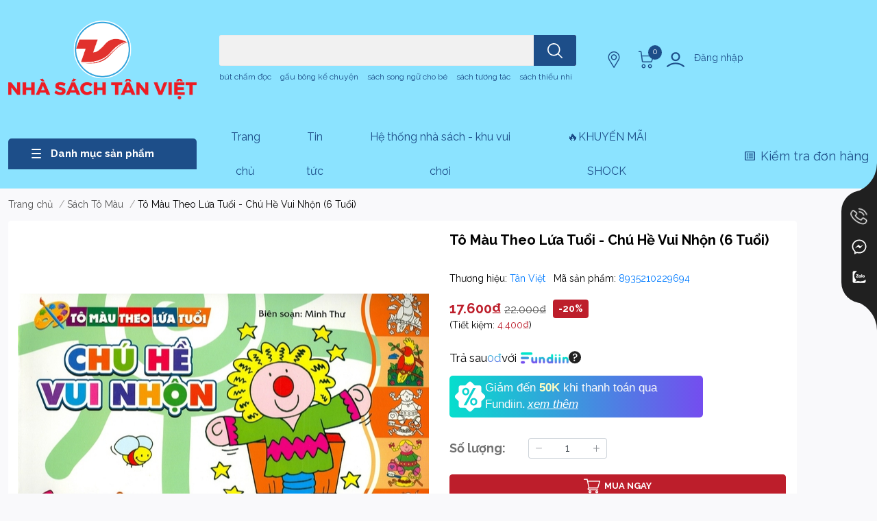

--- FILE ---
content_type: text/html; charset=utf-8
request_url: https://tanvietbooks.vn/tmtlt-chu-he-vui-nhon-6-tuoi-1
body_size: 62878
content:
<!DOCTYPE html>
<html lang="vi"> 
	<head> 
 <meta name="google-site-verification" content="B8_83KZWHLhMSOvuQry_dsMwL9eslgF7Zpz_87QI7xQ" />
		<meta charset="UTF-8"/>
		<meta name="theme-color" content=""/>
		<link rel="canonical" href="https://tanvietbooks.vn/tmtlt-chu-he-vui-nhon-6-tuoi-1"/>
		<meta name='revisit-after' content='2 days'/>
		
		<meta name="robots" content="noodp,index,follow"/>
		

		<meta name="viewport" content="width=device-width, initial-scale=1.0">

		
		
		<meta name="description" content="- Mã Sản phẩm: 8935210229694 - Nhà phát hành: Tân Việt - Tác giả: Minh Thư - Nhà xuất bản: Nxb Mỹ thuật - Trọng lượng: 150gr - Định dạng: Bìa mềm - Kích thước: 28 x 20.5 cm - Ngày phát hành: 2018 GIỚI THIỆU SÁCH Tô Màu Theo Lứa Tuổi - Chú Hề Vui Nhộn (6 Tuổi) Để chuẩn bị cho bé mẫu giáo...">
		
		
		<meta name="google-site-verification" content="X0ZSZjq_sl0zPoLFOQgXp8xXMY2Eo8jy0u5WuSO9mic" />

		<title>
			Tô Màu Theo Lứa Tuổi - Chú Hề Vui Nhộn (6 Tuổi)        
		</title>
		
		<meta name="keywords"
			  content="Tô Màu Theo Lứa Tuổi - Chú Hề Vui Nhộn (6 Tuổi), Sách Tô Màu, (New) Sách Thiếu Nhi, Tất cả sản phẩm, SÁCH THIẾU NHI TÂN VIỆT 2023, Sách dành cho trẻ từ 6-9 tuổi, Sách độc quyền Tân Việt, Sách Thiếu Nhi Từ 0-5 Tuổi, Tô Màu, Nhà sách Tân Việt, tanvietbooks.vn"/>
		
		

<meta property="og:type" content="product">
<meta property="og:title" content="Tô Màu Theo Lứa Tuổi - Chú Hề Vui Nhộn (6 Tuổi)">

<meta property="og:image" content="https://bizweb.dktcdn.net/thumb/grande/100/418/570/products/8935210229694-1.jpg?v=1623384009683">
<meta property="og:image:secure_url" content="https://bizweb.dktcdn.net/thumb/grande/100/418/570/products/8935210229694-1.jpg?v=1623384009683">

<meta property="og:image" content="https://bizweb.dktcdn.net/thumb/grande/100/418/570/products/8935210229694-2.jpg?v=1623384012967">
<meta property="og:image:secure_url" content="https://bizweb.dktcdn.net/thumb/grande/100/418/570/products/8935210229694-2.jpg?v=1623384012967">

<meta property="og:image" content="https://bizweb.dktcdn.net/thumb/grande/100/418/570/products/8935210229694-3.jpg?v=1623384016753">
<meta property="og:image:secure_url" content="https://bizweb.dktcdn.net/thumb/grande/100/418/570/products/8935210229694-3.jpg?v=1623384016753">

<meta property="og:price:amount" content="17.600">
<meta property="og:price:currency" content="VND">
<meta property="og:availability" content="InStock">
<meta property="product:item_group_id" content="21932098">
<meta property="product:retailer_item_id" content="47092589">


<meta property="og:description" content="- Mã Sản phẩm: 8935210229694 - Nhà phát hành: Tân Việt - Tác giả: Minh Thư - Nhà xuất bản: Nxb Mỹ thuật - Trọng lượng: 150gr - Định dạng: Bìa mềm - Kích thước: 28 x 20.5 cm - Ngày phát hành: 2018 GIỚI THIỆU SÁCH Tô Màu Theo Lứa Tuổi - Chú Hề Vui Nhộn (6 Tuổi) Để chuẩn bị cho bé mẫu giáo lớp Lá chuẩn bị vào lớp 1 thì vi">
<meta property="og:url" content="https://tanvietbooks.vn/tmtlt-chu-he-vui-nhon-6-tuoi-1">
<meta property="og:site_name" content="Nhà sách Tân Việt">
		
		<link rel="icon" href="//bizweb.dktcdn.net/100/418/570/themes/935770/assets/favicon.png?1768580942248" type="image/x-icon" />
		<link rel="dns-prefetch" href="https://fonts.googleapis.com">
<link rel="dns-prefetch" href="https://fonts.gstatic.com">
<link rel="dns-prefetch" href="https://bizweb.dktcdn.net">
<link rel="dns-prefetch" href="https://tanvietbooks.vn">



    <link rel="preload" as="image" href="//bizweb.dktcdn.net/thumb/large/100/418/570/products/8935210229694-1.jpg?v=1623384009683"/>


		<link rel="preload" as='style' type="text/css" href="//bizweb.dktcdn.net/100/418/570/themes/935770/assets/bootstrap-4-3-min.css?1768580942248"/>
		<link rel="stylesheet" href="//bizweb.dktcdn.net/100/418/570/themes/935770/assets/bootstrap-4-3-min.css?1768580942248">
		<link rel="preconnect" href="https://fonts.googleapis.com">
		<link rel="preconnect" href="https://fonts.gstatic.com" crossorigin>
		<link href="https://fonts.googleapis.com/css2?family=Raleway:wght@400;700&display=swap" rel="stylesheet">
		<style>
			:root {
				--text-color: #000000;
				--body-background: #F9F9FB;
				--text-secondary-color: #8F8F8F;
				--primary-color: #0a46e4;
				--secondary-color: #e54a2b;
				--price-color: #bd1e2b;
				--header-background: #8be3ff;
				--header-color: #1d4e89;
				--subheader-background: #8be3ff;
				--subheader-color: #1d4e89;
				--label-background: #bd1e2b;
				--label-color: #ffffff;
				--footer-bg: #8be3ff;
				--footer-color: #000000;
				--show-loadmore: none !important;
				--order-loadmore: -1 !important;
				--sale-pop-color:#e40303;
				--buynow-bg: #bd1e2b;
				--buynow-text-color: #ffffff;
				--addcart-bg: #891d1d;
				--addcart-text-color: #ffffff;
				--cta-color: #bd1e2b;
				--coupon-title-color: #241218;
				--coupon-button-color: #ea1d22;
				--col-menu: 3;
				--border-color: #f1f1f1;
				--link-color: #2F80ED;
				--coupon-code-background: #ffffff;
				--text-white: #fff;
				--spacing-top-section: 50;
				--spacing-bottom-section: 50;
				--spacing-top-section-mb: 20;
				--spacing-bottom-section-mb: 20;
				--section-faq-bg: #f5f9ff;
				
				--product-promotion-bg : unset ;
				--product-promotion-color : #1d4e89;
				--product-promotion-boxbg : unset ;
				--product-promotion-box-color : #000000;
				
			}

			@font-face {
				font-family: 'Lato';
				font-style: normal;
				font-weight: 300;
				font-display: swap;
				src: url(//bizweb.dktcdn.net/100/418/570/themes/935770/assets/lato-light.woff2?1768580942248) format('woff2');
			}

			@font-face {
				font-family: 'Lato';
				font-style: normal;
				font-weight: 400;
				font-display: swap;
				src: url(//bizweb.dktcdn.net/100/418/570/themes/935770/assets/lato-regular.woff2?1768580942248) format('woff2');
			}

			@font-face {
				font-family: 'Lato';
				font-style: normal;
				font-weight: 700;
				font-display: swap;
				src: url(//bizweb.dktcdn.net/100/418/570/themes/935770/assets/lato-bold.woff2?1768580942248) format('woff2');
			}
		</style>


		<link rel="preload" as="script" href="//bizweb.dktcdn.net/100/418/570/themes/935770/assets/jquery.js?1768580942248"/>
		<script src="//bizweb.dktcdn.net/100/418/570/themes/935770/assets/jquery.js?1768580942248" type="text/javascript"></script>


		<link rel="preload" as='style' type="text/css" href="//bizweb.dktcdn.net/100/418/570/themes/935770/assets/main.css?1768580942248"/>
		<link href="//bizweb.dktcdn.net/100/418/570/themes/935770/assets/main.css?1768580942248" rel="stylesheet"/>

		<link rel="preload" as='style' type="text/css" href="//bizweb.dktcdn.net/100/418/570/themes/935770/assets/product-infor-style.css?1768580942248"/>
		<link href="//bizweb.dktcdn.net/100/418/570/themes/935770/assets/product-infor-style.css?1768580942248" rel="stylesheet" type="text/css" media="all" />

		<style>
	.swatch-element {
		position: relative;
		margin: 8px 10px 0px 0px;
	}
	.swatch-element.color {
		margin: 8px 15px 0px 0px;
	}
	.swatch-element.color .trang {
		background-color: #fcfcfc;
	}
	.swatch-element.color .xanh-ngoc {
		background-color: #0572ff;
	}
	.swatch-element.color .hong {
		background-color: #f662d6;
	}
	.swatch-element.color .den {
		background-color: #000;
	}
	.swatch-element.color .do {
		background-color: #f20808;
	}
	.swatch-element.color .vang {
		background-color: #fcef05;
	}
	.swatch-element.color .xam {
		background-color: #615a5a;
	}
	.swatch-element.color .xanh-nuoc-bien {
		background-color: #3a40fa;
	}
	.swatch-element.color .xanh-luc {
		background-color: #00b7ff;
	}
	.swatch-element.color .tim {
		background-color: #c500ff;
	}

	
		
		
		
		
		
		
			.swatch-element.color .trang {
				background-color: #ffffff;
			}
			.swatch-element.color .trang.image-type {
				background: url(//bizweb.dktcdn.net/100/418/570/themes/935770/assets/color_1.png?1768580942248) no-repeat center center;
				background-size: cover;
			}
		
	
		
		
		
		
		
		
			.swatch-element.color .vang {
				background-color: #eadb50;
			}
			.swatch-element.color .vang.image-type {
				background: url(//bizweb.dktcdn.net/100/418/570/themes/935770/assets/color_2.png?1768580942248) no-repeat center center;
				background-size: cover;
			}
		
	
		
		
		
		
		
		
			.swatch-element.color .xam {
				background-color: #7e7e7e;
			}
			.swatch-element.color .xam.image-type {
				background: url(//bizweb.dktcdn.net/100/418/570/themes/935770/assets/color_3.png?1768580942248) no-repeat center center;
				background-size: cover;
			}
		
	
		
		
		
		
		
		
			.swatch-element.color .do {
				background-color: #e80000;
			}
			.swatch-element.color .do.image-type {
				background: url(//bizweb.dktcdn.net/100/418/570/themes/935770/assets/color_4.png?1768580942248) no-repeat center center;
				background-size: cover;
			}
		
	
		
		
		
		
		
		
			.swatch-element.color .den {
				background-color: #000000;
			}
			.swatch-element.color .den.image-type {
				background: url(//bizweb.dktcdn.net/100/418/570/themes/935770/assets/color_5.png?1768580942248) no-repeat center center;
				background-size: cover;
			}
		
	
		
		
		
		
		
		
			.swatch-element.color .hong {
				background-color: #ffd1d1;
			}
			.swatch-element.color .hong.image-type {
				background: url(//bizweb.dktcdn.net/100/418/570/themes/935770/assets/color_6.png?1768580942248) no-repeat center center;
				background-size: cover;
			}
		
	
		
		
		
		
		
		
			.swatch-element.color .bac {
				background-color: #e3e3e3;
			}
			.swatch-element.color .bac.image-type {
				background: url(//bizweb.dktcdn.net/100/418/570/themes/935770/assets/color_7.png?1768580942248) no-repeat center center;
				background-size: cover;
			}
		
	
		
		
		
		
		
		
			.swatch-element.color .xanh {
				background-color: #73c4ba;
			}
			.swatch-element.color .xanh.image-type {
				background: url(//bizweb.dktcdn.net/100/418/570/themes/935770/assets/color_8.png?1768580942248) no-repeat center center;
				background-size: cover;
			}
		
	
		
		
		
		
		
		
			.swatch-element.color .kem {
				background-color: #fff8e2;
			}
			.swatch-element.color .kem.image-type {
				background: url(//bizweb.dktcdn.net/100/418/570/themes/935770/assets/color_9.png?1768580942248) no-repeat center center;
				background-size: cover;
			}
		
	
		
		
		
		
		
		
			.swatch-element.color .tim {
				background-color: #9303d3;
			}
			.swatch-element.color .tim.image-type {
				background: url(//bizweb.dktcdn.net/100/418/570/themes/935770/assets/color_10.png?1768580942248) no-repeat center center;
				background-size: cover;
			}
		
	


	.swatch-element.color + .tooltip {
		z-index: -1;
		white-space: nowrap;
	}
	.swatch-element input:checked + label{
		border: 0;
		box-shadow: 0 0 0 2.5px var(--primary-color), inset 0 0 0 4px #fff;
	}
	.swatch-element.color:hover + .tooltip {
		opacity: 1;
		z-index: 100;
		top: -30px;
		min-width: 30px;
		background: #000;
		color: #fff;
		padding: 4px 6px;
		font-size: 10px;
		border-radius: 4px;
	}
	.swatch-element.color:hover + .tooltip:after {
		content: '';
		position: absolute;
		left: 16px;
		bottom: -3px;
		width: 0;
		height: 0;
		border-style: solid;
		border-width: 3px 2.5px 0 2.5px;
		border-color: #000 transparent transparent transparent;
	}
	.swatch-element label {
		padding: 10px;
		font-size: 14px;
		border-radius: 6px;
		height: 30px !important;
		min-width: auto !important;
		white-space: nowrap;
		display: flex;
		align-items: center;
		justify-content: center;
		border: 1px solid #ccc;
		border-radius: 4px;
	}
	.swatch-element input {
		width: 100%;
		height: 100%;
		opacity: 0;
		position: absolute;
		z-index: 3;
		top: 0;
		left: 0;
		cursor: pointer;
	}
	.swatch .swatch-element input:checked + label {
		border-color: var(--primary-color) !important;
		color: var(--primary-color);
		position: relative;
	}
	.swatch .swatch-element input:checked + label:after {
		content: none;
		background: url("[data-uri]");
		background-repeat: no-repeat;
		background-size: contain;
		position: absolute;
		top: 0px;
		right: 0;
		width: 6px;
		height: 6px;
	}
	.swatch .swatch-element input:checked + label:before {
		content: none;
		padding: 4px;
		font-size: 10px;
		line-height: 1;
		position: absolute;
		top: -15px;
		right: -13px;
		background: var(--primary-color);
		width: 26px;
		height: 24px;
		transform: rotate(45deg);
	}
	.swatch .color label {
		width: 44px;
		min-width: unset !important;
		height: 44px !important;
		line-height: 24px !important;
		border-radius: 6px !important;
	}
	.swatch .color label:before {
		content: none;
	}
	.swatch {
		display: flex;
		align-items: center;
		flex-wrap: wrap;
		padding: 0 0 10px;
	}
	.swatch .header {
		font-weight: bold;
		padding-right: 20px;
		min-width: 115px;
		color: #333;
	}
	.swatch .color label {
		position: relative;
		z-index: 2;
		border-radius: 100% !important;
	}
	.swatch .color span {
		content: '';
		position: absolute;
		width: 30px;
		height: 30px;
		border-radius: 100%;
		background: #fff;
		top: 50%;
		left: 50%;
		z-index: 0;
		transform: translate(-50%, -50%);
		visibility:hidden;
	}
	.swatch .color input:checked + label {
		border-color: #eee !important;
	}
	.swatch .color input:checked ~ span {
		opacity: 1;
		border: 2px solid var(--primary-color);
	}
	.quick-view-product .swatch .color input:checked ~ span{opacity:0;}
	.quick-view-product .swatch {
		padding: var(--block-spacing) 0;
	}
	.item_product_main .swatch-element.color {
		margin-right: 5px;
		margin-top: 5px;
	}
	.item_product_main .swatch .color label {
		width: 26px;
		height: 26px!important;
		line-height: 26px!important;
		padding: 0;
	}
</style>		<link rel="preload" as='style' type="text/css" href="//bizweb.dktcdn.net/100/418/570/themes/935770/assets/quickviews-popup-cart.css?1768580942248"/>
		<link href="//bizweb.dktcdn.net/100/418/570/themes/935770/assets/quickviews-popup-cart.css?1768580942248" rel="stylesheet" type="text/css" media="all" />

						
		
		<link href="//bizweb.dktcdn.net/100/418/570/themes/935770/assets/product-style.css?1768580942248" rel="stylesheet" type="text/css" media="all" />
		
		
		


				<link rel="preload" as="script" href="//bizweb.dktcdn.net/100/418/570/themes/935770/assets/slick-min.js?1768580942248"/>
		<script src="//bizweb.dktcdn.net/100/418/570/themes/935770/assets/slick-min.js?1768580942248"></script>
		
		<link rel="preload" as='style' type="text/css" href="//bizweb.dktcdn.net/100/418/570/themes/935770/assets/responsive.css?1768580942248"/>
		<link href="//bizweb.dktcdn.net/100/418/570/themes/935770/assets/responsive.css?1768580942248" rel="stylesheet" type="text/css" media="all" />

		<script>
	var Bizweb = Bizweb || {};
	Bizweb.store = 'tanvietonline.mysapo.net';
	Bizweb.id = 418570;
	Bizweb.theme = {"id":935770,"name":"TanViet 4.0","role":"main"};
	Bizweb.template = 'product';
	if(!Bizweb.fbEventId)  Bizweb.fbEventId = 'xxxxxxxx-xxxx-4xxx-yxxx-xxxxxxxxxxxx'.replace(/[xy]/g, function (c) {
	var r = Math.random() * 16 | 0, v = c == 'x' ? r : (r & 0x3 | 0x8);
				return v.toString(16);
			});		
</script>
<script>
	(function () {
		function asyncLoad() {
			var urls = ["https://google-shopping.sapoapps.vn/conversion-tracker/global-tag/6918.js?store=tanvietonline.mysapo.net","https://google-shopping.sapoapps.vn/conversion-tracker/event-tag/6918.js?store=tanvietonline.mysapo.net","https://aff.sapoapps.vn/api/proxy/scripttag.js?store=tanvietonline.mysapo.net","//newproductreviews.sapoapps.vn/assets/js/productreviews.min.js?store=tanvietonline.mysapo.net","https://google-shopping-v2.sapoapps.vn/api/conversion-tracker/global-tag/367?store=tanvietonline.mysapo.net","https://google-shopping-v2.sapoapps.vn/api/conversion-tracker/event-tag/367?store=tanvietonline.mysapo.net","https://popup.sapoapps.vn/api/genscript/script?store=tanvietonline.mysapo.net","https://availablenotice.sapoapps.vn/scripts/ab_availablenotice_scripttag.min.js?store=tanvietonline.mysapo.net","https://combo.sapoapps.vn/assets/script.js?store=tanvietonline.mysapo.net","//static.zotabox.com/4/3/4309d2f3ea2c68bc9959634cb91c2c39/widgets.js?store=tanvietonline.mysapo.net","//static.zotabox.com/4/3/4309d2f3ea2c68bc9959634cb91c2c39/widgets.js?store=tanvietonline.mysapo.net","//static.zotabox.com/4/3/4309d2f3ea2c68bc9959634cb91c2c39/widgets.js?store=tanvietonline.mysapo.net","https://contactform.sapoapps.vn/ContactForm/ContactFormAsset/ContactFormScript?store=tanvietonline.mysapo.net","https://static.accesstrade.vn/js/trackingtag/sapo_tracking.js?shop_id=6771646106632543413&is_lastclick=1&is_reoccur=1&store=tanvietonline.mysapo.net","https://static.accesstrade.vn/js/trackingtag/sapo_tracking.js?shop_id=6771646106632543413&is_lastclick=1&is_reoccur=1&store=tanvietonline.mysapo.net","https://static.accesstrade.vn/js/trackingtag/sapo_tracking.js?shop_id=6771646106632543413&is_lastclick=1&is_reoccur=1&store=tanvietonline.mysapo.net"];
			for (var i = 0; i < urls.length; i++) {
				var s = document.createElement('script');
				s.type = 'text/javascript';
				s.async = true;
				s.src = urls[i];
				var x = document.getElementsByTagName('script')[0];
				x.parentNode.insertBefore(s, x);
			}
		};
		window.attachEvent ? window.attachEvent('onload', asyncLoad) : window.addEventListener('load', asyncLoad, false);
	})();
</script>


<script>
	window.BizwebAnalytics = window.BizwebAnalytics || {};
	window.BizwebAnalytics.meta = window.BizwebAnalytics.meta || {};
	window.BizwebAnalytics.meta.currency = 'VND';
	window.BizwebAnalytics.tracking_url = '/s';

	var meta = {};
	
	meta.product = {"id": 21932098, "vendor": "Tân Việt", "name": "Tô Màu Theo Lứa Tuổi - Chú Hề Vui Nhộn (6 Tuổi)",
	"type": "Sách dành cho trẻ từ 6-9 tuổi", "price": 17600 };
	
	
	for (var attr in meta) {
	window.BizwebAnalytics.meta[attr] = meta[attr];
	}
</script>

	
		<script src="/dist/js/stats.min.js?v=96f2ff2"></script>
	



<!-- Global site tag (gtag.js) - Google Analytics -->
<script async src="https://www.googletagmanager.com/gtag/js?id=UA-213899417-1"></script>
<script>
  window.dataLayer = window.dataLayer || [];
  function gtag(){dataLayer.push(arguments);}
  gtag('js', new Date());

  gtag('config', 'UA-213899417-1');
</script>
<script>

	window.enabled_enhanced_ecommerce = true;

</script>

<script>

	try {
		
				gtag('event', 'view_item', {
					event_category: 'engagement',
					event_label: "Tô Màu Theo Lứa Tuổi - Chú Hề Vui Nhộn (6 Tuổi)",
					items: [
						{
							id: 21932098,
							name: "Tô Màu Theo Lứa Tuổi - Chú Hề Vui Nhộn (6 Tuổi)",
							brand: "Tân Việt",
							category: "Sách dành cho trẻ từ 6-9 tuổi",
							variant: "Default Title",
							price: '17600'
						}
					]
				});
		
	} catch(e) { console.error('UA script error', e);}
	

</script>




<!--Facebook Pixel Code-->
<script>
	!function(f, b, e, v, n, t, s){
	if (f.fbq) return; n = f.fbq = function(){
	n.callMethod?
	n.callMethod.apply(n, arguments):n.queue.push(arguments)}; if (!f._fbq) f._fbq = n;
	n.push = n; n.loaded = !0; n.version = '2.0'; n.queue =[]; t = b.createElement(e); t.async = !0;
	t.src = v; s = b.getElementsByTagName(e)[0]; s.parentNode.insertBefore(t, s)}
	(window,
	document,'script','https://connect.facebook.net/en_US/fbevents.js');
	fbq('init', '325990525994097', {} , {'agent': 'plsapo'}); // Insert your pixel ID here.
	fbq('track', 'PageView',{},{ eventID: Bizweb.fbEventId });
	
	fbq('track', 'ViewContent', {
	content_ids: [21932098],
	content_name: '"Tô Màu Theo Lứa Tuổi - Chú Hề Vui Nhộn (6 Tuổi)"',
	content_type: 'product_group',
	value: '17600',
	currency: window.BizwebAnalytics.meta.currency
	}, { eventID: Bizweb.fbEventId });
	
</script>
<noscript>
	<img height='1' width='1' style='display:none' src='https://www.facebook.com/tr?id=325990525994097&ev=PageView&noscript=1' />
</noscript>
<!--DO NOT MODIFY-->
<!--End Facebook Pixel Code-->



<script>
	var eventsListenerScript = document.createElement('script');
	eventsListenerScript.async = true;
	
	eventsListenerScript.src = "/dist/js/store_events_listener.min.js?v=1b795e9";
	
	document.getElementsByTagName('head')[0].appendChild(eventsListenerScript);
</script>


<!-- Google One Tap -->
<script type="text/javascript">
	(function () {
		var iframe;
		if(window.innerWidth <= 800){
			setTimeout(init, 10000);
		} else {
			document.addEventListener('DOMContentLoaded', init);
		}
		function init() {
			if (document.cookie.indexOf('one-click-social-login-google-one-tap-shown') >= 0) {
                return;
            }
			iframe = document.createElement('iframe');
			iframe.id = "iframe-google-one-tap";
			iframe.src = 'https://store.mysapo.net/account/GoogleOneTap';
			iframe.setAttribute('allowtransparency', 'true');
			iframe.setAttribute('allow', 'identity-credentials-get');
			iframe.frameBorder = 0;
			iframe.height = '385px';
			window.addEventListener('message', handlePostMessage, false);
			document.body.appendChild(iframe); 
		}
		function handlePostMessage(e) {
			var eventName = e.data[0];
			var data = e.data[1];
			switch (eventName) {
				case 'setHeight':
					iframe.height = data;
					break;
				case 'setTop':
					if ((window.innerWidth <= 800)) {
						iframe.style = "z-index: 9999999; position: fixed; bottom: 0px; right: 0px;";
						iframe.width = '100%';
					}
					else {
						iframe.style = "z-index: 9999999; position: fixed; top: 0px; right: 0px;";
						iframe.width = '391px';
					}
					break;
				case 'setRedirect':
					location.href = data.url + '&ReturnUrl=' + location.href;
					break;
				case 'markClosedOneTap':
					var date = new Date();
					date.setTime(date.getTime() + (1*24*60*60*1000));
					document.cookie = "one-click-social-login-google-one-tap-shown=1; expires=" + date.toUTCString() + "; path=/";
					break;
			}
		}
	}())
</script>
<!-- End Google One Tap -->





		

		
<script type="application/ld+json">
        {
        "@context": "http://schema.org",
        "@type": "BreadcrumbList",
        "itemListElement": 
        [
            {
                "@type": "ListItem",
                "position": 1,
                "item": 
                {
                  "@id": "https://tanvietbooks.vn",
                  "name": "Trang chủ"
                }
            },
      
            {
                "@type": "ListItem",
                "position": 2,
                "item": 
                {
                  "@id": "https://tanvietbooks.vn/tmtlt-chu-he-vui-nhon-6-tuoi-1",
                  "name": "Tô Màu Theo Lứa Tuổi - Chú Hề Vui Nhộn (6 Tuổi)"
                }
            }
      
        
      
      
      
      
    
        ]
        }
</script>
		<!--
Theme Information
--------------------------------------
Theme ID: EGA Coffee
Version: v1.0.1_20230912
Company: EGANY
changelog: //bizweb.dktcdn.net/100/418/570/themes/935770/assets/ega-changelog.js?1768580942248
---------------------------------------
-->

		<script>
			var ProductReviewsAppUtil = ProductReviewsAppUtil || {};
			ProductReviewsAppUtil.store = {name: 'Nhà sách Tân Việt'};</script>
				
		<style>
			.section {
				margin-top: calc(var(--spacing-top-section) * 1px);
				margin-bottom: calc(var(--spacing-bottom-section) * 1px);
			}

			@media (max-width: 767px) {
				.section {
					margin-top: calc(var(--spacing-top-section-mb) * 1px);
					margin-bottom: calc(var(--spacing-bottom-section-mb) * 1px);
				}
			}
		</style>
				<style>
			.button_actions .btn.buynow span:first-child {
				position: relative;
				padding-left: 30px;
			}

			.button_actions .btn.buynow span:first-child:before {
				position: absolute;
				top: 50%;
				transform: translateY(-50%);
				left: 0;
				content: "";
				width: 24px;
				height: 24px;
				background: url('//bizweb.dktcdn.net/100/418/570/themes/935770/assets/btn_icon_addcart.png?1768580942248');
					}
		</style>
						<script>var ProductReviewsAppUtil=ProductReviewsAppUtil || {};ProductReviewsAppUtil.store={name: 'Nhà sách Tân Việt'};</script>
	</head>
	<body id="template-product">
		<div class="opacity_menu"></div>
		<header class="header header_menu">
	<div class="mid-header wid_100 d-flex align-items-center">
		<div class="container-xxxl container-xxl container">
			<div class="row align-items-center">
				<div class="col-3 header-right d-lg-none d-block">
					<div class="toggle-nav btn menu-bar mr-4 ml-0 p-0  d-lg-none d-flex text-white">
						<span class="bar"></span>
						<span class="bar"></span>
						<span class="bar"></span>
					</div>
				</div>
				<div class="col-6 col-lg-2 col-xl-3 header-left">
					
						<a href="/" class="logo-wrapper " title='Nhà sách Tân Việt'>
							<img loading="lazy" class="img-fluid"
								 src="//bizweb.dktcdn.net/100/418/570/themes/935770/assets/logo.png?1768580942248"
								 alt="logo Nhà sách Tân Việt"
								 width="275"
								 height="51"
							>
						</a>
					

				</div>
				<div class="col-12 col-lg-5  header-center pl-lg-0" id="search-header">
					<form action="/search" method="get" class="input-group search-bar custom-input-group " role="search">
    <div class="search-form w-100">
        
        <label for="query" class="sr-only">Bạn cần tìm gì..;
Nhập tên sản phẩm..</label>
        <input type="text" id="query" name="query" value="" autocomplete="off"
               class="input-group-field auto-search form-control " required=""
               data-placeholder="Bạn cần tìm gì..;
Nhập tên sản phẩm..">
        <input type="hidden" name="type" value="product">
        <span class="input-group-btn btn-action">
		<button type="submit" aria-label="search" class="btn text-white icon-fallback-text h-100">
			<svg class="icon">
	<use xlink:href="#icon-search" />
</svg>		</button>
	</span>
    </div>
</form>
    <div class="search-overlay"></div>

																						
													<div class="search-dropdow">
								<ul class="search__list pl-0 d-flex list-unstyled mb-0 flex-wrap">
										<li class="mr-2" >
											<a id="filter-search-but-cham-doc" href="/search?q=tags:(b%C3%BAt+ch%E1%BA%A5m+%C4%91%E1%BB%8Dc)&type=product">bút chấm đọc</a>
										</li>
										<li class="mr-2" >
											<a id="filter-search-gau-bong-ke-chuyen" href="/search?q=tags:(+g%E1%BA%A5u+b%C3%B4ng+k%E1%BB%83+chuy%E1%BB%87n)&type=product"> gấu bông kể chuyện</a>
										</li>
										<li class="mr-2" >
											<a id="filter-search-sach-song-ngu-cho-be" href="/search?q=tags:(+s%C3%A1ch+song+ng%E1%BB%AF+cho+b%C3%A9)&type=product"> sách song ngữ cho bé</a>
										</li>
										<li class="mr-2" >
											<a id="filter-search-sach-tuong-tac" href="/search?q=tags:(+s%C3%A1ch+t%C6%B0%C6%A1ng+t%C3%A1c)&type=product"> sách tương tác</a>
										</li>
										<li class="mr-2" >
											<a id="filter-search-sach-thieu-nhi" href="/search?q=tags:(+s%C3%A1ch+thi%E1%BA%BFu+nhi)&type=product"> sách thiếu nhi</a>
										</li>
								</ul>
							</div>
															</div>
				<div class="col-3 col-lg-5 col-xl-4 pl-0">
					<ul class="header-right mb-0 list-unstyled d-flex align-items-center">
    <li class='media d-lg-flex d-none hotline'>
        <div class="header-right-support">
            <div class="header-right-support-info-icon">
                <svg class="icon mr-1 align-self-center play0">
                    <use xlink:href="#svg-phone"/>
                </svg>
            </div>
            <div class="header-right-support-info-icon-secondary">
                <div class="media-body d-md-flex flex-column d-none ">
                    <span>Gọi mua hàng</span>
                    <a class="font-weight-bold d-block"
                       href="tel:0812757799"
                       title="0812757799">0812757799
                    </a>
                </div>
            </div>
        </div>
    </li>
        <li class='ml-md-3 media d-lg-flex d-none location'>
            <div class="media-body d-md-flex flex-column d-none ">
                <a href="/tin-tuc"
                   title="Hệ thống cửa hàng">
                    <img loading="lazy"
                         src="//bizweb.dktcdn.net/100/418/570/themes/935770/assets/address-icon.png?1768580942248"
                         width="24" height="24" class="mr-1 align-self-center"
                         alt="address-icon"/>
                </a>
            </div>
        </li>
    <li class="cartgroup ml-1 ml-sm-3">
        <div class="mini-cart text-xs-center">
            <a class="img_hover_cart" href="/cart" title="Giỏ hàng">

                <svg class="icon">
                    <use xlink:href="#icon-cart-2"/>
                </svg>
                <span class="count_item count_item_pr">0</span>
            </a>
            <div class="top-cart-content card ">
                <ul id="cart-sidebar" class="mini-products-list count_li list-unstyled">
                    <li class="list-item">
                        <ul></ul>
                    </li>
                    <li class="action">

                    </li>
                </ul>
            </div>
        </div>
    </li>
        <li class='ml-4 mr-4 mr-md-0 ml-md-3 media d-lg-flex d-none login-item'>
            <svg class="mr-1 align-self-center">
                <use xlink:href="#icon-user"/>
            </svg>

            <div class="media-body d-md-flex flex-column d-none ">
                                    <a rel="nofollow" href="/account/login" class="d-block" title="Tài khoản">
                        Đăng nhập
                    </a>
                
            </div>
        </li>
    
</ul>
				</div>
			</div>
		</div>
	</div>

</header>

<!-- subheader == mobile nav -->
<div class="subheader ">
	<div class="container-xxxl container-xxl container d-flex flex-wrap">
		<div class="toogle-nav-wrapper" >
			<div class="icon-bar btn menu-bar mr-2 p-0 d-inline-flex">
				<span class="bar"></span>
				<span class="bar"></span>
				<span class="bar"></span>
			</div>
			<strong>Danh mục sản phẩm</strong>

			<div class="navigation-wrapper ">
				
					<nav class="h-100">
    <ul class="navigation list-group list-group-flush scroll">
                                                                            <li class="menu-item list-group-item">
                <a href="/tat-ca-san-pham" class="menu-item__link" title="Tất cả sách">
                                            <img loading="lazy"
                             width='24'
                             height='24'
                             src="[data-uri]"
                             alt="Tất cả sách"/>
                                        <span>Tất cả sách</span>
                    
                </a>
                
                            </li>
                                                                    <li class="menu-item list-group-item">
                <a href="/sach-ban-chay-best-seller" class="menu-item__link" title="Sách bán chạy">
                                            <img loading="lazy"
                             width='24'
                             height='24'
                             src="[data-uri]"
                             alt="Sách bán chạy"/>
                                        <span>Sách bán chạy</span>
                    
                </a>
                
                            </li>
                                                                    <li class="menu-item list-group-item">
                <a href="/sach-moi" class="menu-item__link" title="Sách mới">
                                            <img loading="lazy"
                             width='24'
                             height='24'
                             src="[data-uri]"
                             alt="Sách mới"/>
                                        <span>Sách mới</span>
                    
                </a>
                
                            </li>
                                                                    <li class="menu-item list-group-item">
                <a href="/sach-combo" class="menu-item__link" title="Sách combo">
                                            <img loading="lazy"
                             width='24'
                             height='24'
                             src="[data-uri]"
                             alt="Sách combo"/>
                                        <span>Sách combo</span>
                    
                </a>
                
                            </li>
                                                                    <li class="menu-item list-group-item">
                <a href="/sach-ban-chay-best-seller" class="menu-item__link" title="Sách thiếu nhi Tân Việt">
                                            <img loading="lazy"
                             width='24'
                             height='24'
                             src="[data-uri]"
                             alt="Sách thiếu nhi Tân Việt"/>
                                        <span>Sách thiếu nhi Tân Việt</span>
                                            <i class='float-right' data-toggle-submenu>
                        
	
<i class="fa fa-angle-right"></i>
                        </i>
                </a>
                
                                    <div class="submenu scroll">
                                                <ul class="submenu__list">
                            

                                
                                    <li class="submenu__item submenu__item--main">
                                        <a class="link" href="/sach-cong-nghe"
                                           title="Sách công nghệ Tân Việt">Sách công nghệ Tân Việt</a>
                                    </li>
                                
                            

                                
                                    <li class="submenu__item submenu__item--main">
                                        <a class="link" href="/sach-tuong-tac"
                                           title="Sách tương tác">Sách tương tác</a>
                                    </li>
                                
                            

                                
                                    <li class="submenu__item submenu__item--main">
                                        <a class="link" href="/sach-song-ngu-1"
                                           title="Sách song ngữ">Sách song ngữ</a>
                                    </li>
                                
                            

                                
                                    <li class="submenu__item submenu__item--main">
                                        <a class="link" href="/bach-khoa-cho-be"
                                           title="Bách khoa cho bé">Bách khoa cho bé</a>
                                    </li>
                                
                            

                                
                                    <li class="submenu__item submenu__item--main">
                                        <a class="link" href="/sach-ke-cho-con"
                                           title="Truyện kể cho bé">Truyện kể cho bé</a>
                                    </li>
                                
                            

                                
                                    <li class="submenu__item submenu__item--main">
                                        <a class="link" href="/sach-sticker"
                                           title="Sách dán hình">Sách dán hình</a>
                                    </li>
                                
                            

                                
                                    <li class="submenu__item submenu__item--main">
                                        <a class="link" href="/sach-to-mau"
                                           title="Sách tô màu">Sách tô màu</a>
                                    </li>
                                
                            

                                
                                    <li class="submenu__item submenu__item--main">
                                        <a class="link" href="/sach-tap-to-chu"
                                           title="Sách tô chữ">Sách tô chữ</a>
                                    </li>
                                
                            
                        </ul>
                    </div>
                            </li>
                                                                    <li class="menu-item list-group-item">
                <a href="/sach-tuong-tac" class="menu-item__link" title="Sách theo lứa tuổi">
                                            <img loading="lazy"
                             width='24'
                             height='24'
                             src="[data-uri]"
                             alt="Sách theo lứa tuổi"/>
                                        <span>Sách theo lứa tuổi</span>
                                            <i class='float-right' data-toggle-submenu>
                        
	
<i class="fa fa-angle-right"></i>
                        </i>
                </a>
                
                                    <div class="submenu scroll">
                                                <ul class="submenu__list">
                            

                                
                                    <li class="submenu__item submenu__item--main">
                                        <a class="link" href="/sach-danh-cho-tre-tu-0-3-tuoi"
                                           title="Sách dành cho trẻ từ 0-3 tuổi">Sách dành cho trẻ từ 0-3 tuổi</a>
                                    </li>
                                
                            

                                
                                    <li class="submenu__item submenu__item--main">
                                        <a class="link" href="/sach-danh-cho-tre-tu-3-6-tuoi"
                                           title="Sách dành cho trẻ từ 3-6 tuổi">Sách dành cho trẻ từ 3-6 tuổi</a>
                                    </li>
                                
                            

                                
                                    <li class="submenu__item submenu__item--main">
                                        <a class="link" href="/sach-danh-cho-tre-tu-6-9-tuoi"
                                           title="Sách dành cho trẻ từ 6-9 tuổi">Sách dành cho trẻ từ 6-9 tuổi</a>
                                    </li>
                                
                            

                                
                                    <li class="submenu__item submenu__item--main">
                                        <a class="link" href="/sach-danh-cho-tre-tu-9-12-tuoi"
                                           title="Sách dành cho trẻ từ 9-15 tuổi">Sách dành cho trẻ từ 9-15 tuổi</a>
                                    </li>
                                
                            
                        </ul>
                    </div>
                            </li>
                                                                    <li class="menu-item list-group-item">
                <a href="/sach-kinh-te-ky-nang" class="menu-item__link" title="Sách kinh tế - Kỹ năng">
                                            <img loading="lazy"
                             width='24'
                             height='24'
                             src="[data-uri]"
                             alt="Sách kinh tế - Kỹ năng"/>
                                        <span>Sách kinh tế - Kỹ năng</span>
                    
                </a>
                
                            </li>
                                                                    <li class="menu-item list-group-item">
                <a href="/sach-chinh-tri-danh-nhan" class="menu-item__link" title="Sách chính trị - Danh nhân">
                                            <img loading="lazy"
                             width='24'
                             height='24'
                             src="[data-uri]"
                             alt="Sách chính trị - Danh nhân"/>
                                        <span>Sách chính trị - Danh nhân</span>
                    
                </a>
                
                            </li>
                                                                    <li class="menu-item list-group-item">
                <a href="/bo-sach-giao-duc-tai-chinh" class="menu-item__link" title="Sách giáo dục tài chính">
                                            <img loading="lazy"
                             width='24'
                             height='24'
                             src="[data-uri]"
                             alt="Sách giáo dục tài chính"/>
                                        <span>Sách giáo dục tài chính</span>
                    
                </a>
                
                            </li>
                                                                    <li class="menu-item list-group-item">
                <a href="/sach-van-hoc" class="menu-item__link" title="Sách văn học">
                                            <img loading="lazy"
                             width='24'
                             height='24'
                             src="[data-uri]"
                             alt="Sách văn học"/>
                                        <span>Sách văn học</span>
                    
                </a>
                
                            </li>
                                                                    <li class="menu-item list-group-item">
                <a href="/sach-nuoi-day-con" class="menu-item__link" title="Sách nuôi dạy con">
                                            <img loading="lazy"
                             width='24'
                             height='24'
                             src="[data-uri]"
                             alt="Sách nuôi dạy con"/>
                                        <span>Sách nuôi dạy con</span>
                    
                </a>
                
                            </li>
        
    </ul>
</nav>
				

			</div>

		</div>
		


    <div class="navigation--horizontal d-md-flex align-items-center overflow d-none">
		<nav class="">
                <ul class="navigation--horizontal-ul list-group list-group-child list-group-flush scroll">
                    
						
							
								<li>
									<a href="/" title="Trang chủ" class="up-line-height">
										<span>Trang chủ</span>
									</a>
								</li>
							
							
						
                    
						
							
								<li>
									<a href="/tin-tuc" title="Tin tức" class="up-line-height">
										<span>Tin tức</span>
										
	
<i class="fa fa-angle-down"></i>
									</a>
									<ul class="navigation-horizontal-sub-menu list-group-child-1">
										
											<li>
												<a href="/sach-cong-nghe-ky-thuat-so-tan-viet" class="up-line-height"
												   title="Sách công nghệ Kỹ thuật số Tân Việt">Sách công nghệ Kỹ thuật số Tân Việt</a>
											</li>
										
											<li>
												<a href="/review-sach" class="up-line-height"
												   title="Review sách">Review sách</a>
											</li>
										
											<li>
												<a href="/su-kien" class="up-line-height"
												   title="Sự kiện">Sự kiện</a>
											</li>
										
											<li>
												<a href="/review-but-cham-doc-hoc-tieng-anh-tan-viet" class="up-line-height"
												   title="Bút chấm đọc Tân Việt">Bút chấm đọc Tân Việt</a>
											</li>
										
											<li>
												<a href="/tin-noi-bo" class="up-line-height"
												   title="Tin nội bộ">Tin nội bộ</a>
											</li>
										
											<li>
												<a href="/tuyen-dung" class="up-line-height"
												   title="Tuyển dụng">Tuyển dụng</a>
											</li>
										
											<li>
												<a href="https://tanvietbooks.vn/apps/affiliate-v2" class="up-line-height"
												   title="Đăng ký công tác viên">Đăng ký công tác viên</a>
											</li>
										
									</ul>
								</li>
							
							
						
                    
						
							
								<li>
									<a href="/gioi-thieu" title="Hệ thống nhà sách - khu vui chơi" class="up-line-height">
										<span>Hệ thống nhà sách - khu vui chơi</span>
										
	
<i class="fa fa-angle-down"></i>
									</a>
									<ul class="navigation-horizontal-sub-menu list-group-child-1">
										
											<li>
												<a href="/he-thong-nha-sach-tan-viet" class="up-line-height"
												   title="Hệ thống nhà sách">Hệ thống nhà sách</a>
											</li>
										
											<li>
												<a href="/he-thong-khu-vui-choi-tan-viet-wonderland" class="up-line-height"
												   title="Hệ thông khu vui chơi Tân Việt Wonderland">Hệ thông khu vui chơi Tân Việt Wonderland</a>
											</li>
										
											<li>
												<a href="/apps/kiem-tra-don-hang" class="up-line-height"
												   title="Tra cứu đơn hàng">Tra cứu đơn hàng</a>
											</li>
										
									</ul>
								</li>
							
							
						
                    
						
							
								<li>
									<a href="/back-to-school-big-sale-50" title="🔥KHUYẾN MÃI SHOCK" class="up-line-height">
										<span>🔥KHUYẾN MÃI SHOCK</span>
										
	
<i class="fa fa-angle-down"></i>
									</a>
									<ul class="navigation-horizontal-sub-menu list-group-child-1">
										
											<li>
												<a href="/back-to-school-big-sale-50" class="up-line-height"
												   title="Combo sách sale 50%">Combo sách sale 50%</a>
											</li>
										
											<li>
												<a href="/dong-gia-19k" class="up-line-height"
												   title="Sách đồng giá 19K">Sách đồng giá 19K</a>
											</li>
										
											<li>
												<a href="/dong-gia-29k" class="up-line-height"
												   title="Sách đồng giá 29K">Sách đồng giá 29K</a>
											</li>
										
											<li>
												<a href="/sach-dong-gia-49k" class="up-line-height"
												   title="Sách đồng giá 49K">Sách đồng giá 49K</a>
											</li>
										
											<li>
												<a href="/sach-dong-gia-69k" class="up-line-height"
												   title="Sách đồng giá 69K">Sách đồng giá 69K</a>
											</li>
										
											<li>
												<a href="/sach-dong-gia-89k" class="up-line-height"
												   title="Sách đồng giá 89K">Sách đồng giá 89K</a>
											</li>
										
											<li>
												<a href="/sach-dong-gia-99k" class="up-line-height"
												   title="Sách đồng giá 99K">Sách đồng giá 99K</a>
											</li>
										
									</ul>
								</li>
							
							
						
                    
                </ul>
            </nav>
    </div>

		
			<div class="subheader-right">
				<ul>
					<li>
						<a class="cat-menu-info-s-item" href="/apps/kiem-tra-don-hang" title="">
							<svg width="52" height="52">
								<use href="#order-check"></use>
							</svg>
							<span>Kiểm tra đơn hàng</span>
						</a>
					</li>
				</ul>
			</div>
		
	</div>
</div>
<script type="text/x-custom-template" data-template="sticky-nav">
	<div class="toogle-nav-wrapper w-100 " >
		<div class=" d-flex align-items-center" style="height: 52px; font-size: 1rem; font-weight: 500">
			<div class="icon-bar btn menu-bar mr-3 ml-0 p-0 d-inline-flex">
				<span class="bar"></span>
				<span class="bar"></span>
				<span class="bar"></span>
			</div>
			Danh mục sản phẩm
		</div>

		<div class="navigation-wrapper">
			<nav class="h-100">
    <ul class="navigation list-group list-group-flush scroll">
                                                                            <li class="menu-item list-group-item">
                <a href="/tat-ca-san-pham" class="menu-item__link" title="Tất cả sách">
                                            <img loading="lazy"
                             width='24'
                             height='24'
                             src="[data-uri]"
                             alt="Tất cả sách"/>
                                        <span>Tất cả sách</span>
                    
                </a>
                
                            </li>
                                                                    <li class="menu-item list-group-item">
                <a href="/sach-ban-chay-best-seller" class="menu-item__link" title="Sách bán chạy">
                                            <img loading="lazy"
                             width='24'
                             height='24'
                             src="[data-uri]"
                             alt="Sách bán chạy"/>
                                        <span>Sách bán chạy</span>
                    
                </a>
                
                            </li>
                                                                    <li class="menu-item list-group-item">
                <a href="/sach-moi" class="menu-item__link" title="Sách mới">
                                            <img loading="lazy"
                             width='24'
                             height='24'
                             src="[data-uri]"
                             alt="Sách mới"/>
                                        <span>Sách mới</span>
                    
                </a>
                
                            </li>
                                                                    <li class="menu-item list-group-item">
                <a href="/sach-combo" class="menu-item__link" title="Sách combo">
                                            <img loading="lazy"
                             width='24'
                             height='24'
                             src="[data-uri]"
                             alt="Sách combo"/>
                                        <span>Sách combo</span>
                    
                </a>
                
                            </li>
                                                                    <li class="menu-item list-group-item">
                <a href="/sach-ban-chay-best-seller" class="menu-item__link" title="Sách thiếu nhi Tân Việt">
                                            <img loading="lazy"
                             width='24'
                             height='24'
                             src="[data-uri]"
                             alt="Sách thiếu nhi Tân Việt"/>
                                        <span>Sách thiếu nhi Tân Việt</span>
                                            <i class='float-right' data-toggle-submenu>
                        
	
<i class="fa fa-angle-right"></i>
                        </i>
                </a>
                
                                    <div class="submenu scroll">
                                                <ul class="submenu__list">
                            

                                
                                    <li class="submenu__item submenu__item--main">
                                        <a class="link" href="/sach-cong-nghe"
                                           title="Sách công nghệ Tân Việt">Sách công nghệ Tân Việt</a>
                                    </li>
                                
                            

                                
                                    <li class="submenu__item submenu__item--main">
                                        <a class="link" href="/sach-tuong-tac"
                                           title="Sách tương tác">Sách tương tác</a>
                                    </li>
                                
                            

                                
                                    <li class="submenu__item submenu__item--main">
                                        <a class="link" href="/sach-song-ngu-1"
                                           title="Sách song ngữ">Sách song ngữ</a>
                                    </li>
                                
                            

                                
                                    <li class="submenu__item submenu__item--main">
                                        <a class="link" href="/bach-khoa-cho-be"
                                           title="Bách khoa cho bé">Bách khoa cho bé</a>
                                    </li>
                                
                            

                                
                                    <li class="submenu__item submenu__item--main">
                                        <a class="link" href="/sach-ke-cho-con"
                                           title="Truyện kể cho bé">Truyện kể cho bé</a>
                                    </li>
                                
                            

                                
                                    <li class="submenu__item submenu__item--main">
                                        <a class="link" href="/sach-sticker"
                                           title="Sách dán hình">Sách dán hình</a>
                                    </li>
                                
                            

                                
                                    <li class="submenu__item submenu__item--main">
                                        <a class="link" href="/sach-to-mau"
                                           title="Sách tô màu">Sách tô màu</a>
                                    </li>
                                
                            

                                
                                    <li class="submenu__item submenu__item--main">
                                        <a class="link" href="/sach-tap-to-chu"
                                           title="Sách tô chữ">Sách tô chữ</a>
                                    </li>
                                
                            
                        </ul>
                    </div>
                            </li>
                                                                    <li class="menu-item list-group-item">
                <a href="/sach-tuong-tac" class="menu-item__link" title="Sách theo lứa tuổi">
                                            <img loading="lazy"
                             width='24'
                             height='24'
                             src="[data-uri]"
                             alt="Sách theo lứa tuổi"/>
                                        <span>Sách theo lứa tuổi</span>
                                            <i class='float-right' data-toggle-submenu>
                        
	
<i class="fa fa-angle-right"></i>
                        </i>
                </a>
                
                                    <div class="submenu scroll">
                                                <ul class="submenu__list">
                            

                                
                                    <li class="submenu__item submenu__item--main">
                                        <a class="link" href="/sach-danh-cho-tre-tu-0-3-tuoi"
                                           title="Sách dành cho trẻ từ 0-3 tuổi">Sách dành cho trẻ từ 0-3 tuổi</a>
                                    </li>
                                
                            

                                
                                    <li class="submenu__item submenu__item--main">
                                        <a class="link" href="/sach-danh-cho-tre-tu-3-6-tuoi"
                                           title="Sách dành cho trẻ từ 3-6 tuổi">Sách dành cho trẻ từ 3-6 tuổi</a>
                                    </li>
                                
                            

                                
                                    <li class="submenu__item submenu__item--main">
                                        <a class="link" href="/sach-danh-cho-tre-tu-6-9-tuoi"
                                           title="Sách dành cho trẻ từ 6-9 tuổi">Sách dành cho trẻ từ 6-9 tuổi</a>
                                    </li>
                                
                            

                                
                                    <li class="submenu__item submenu__item--main">
                                        <a class="link" href="/sach-danh-cho-tre-tu-9-12-tuoi"
                                           title="Sách dành cho trẻ từ 9-15 tuổi">Sách dành cho trẻ từ 9-15 tuổi</a>
                                    </li>
                                
                            
                        </ul>
                    </div>
                            </li>
                                                                    <li class="menu-item list-group-item">
                <a href="/sach-kinh-te-ky-nang" class="menu-item__link" title="Sách kinh tế - Kỹ năng">
                                            <img loading="lazy"
                             width='24'
                             height='24'
                             src="[data-uri]"
                             alt="Sách kinh tế - Kỹ năng"/>
                                        <span>Sách kinh tế - Kỹ năng</span>
                    
                </a>
                
                            </li>
                                                                    <li class="menu-item list-group-item">
                <a href="/sach-chinh-tri-danh-nhan" class="menu-item__link" title="Sách chính trị - Danh nhân">
                                            <img loading="lazy"
                             width='24'
                             height='24'
                             src="[data-uri]"
                             alt="Sách chính trị - Danh nhân"/>
                                        <span>Sách chính trị - Danh nhân</span>
                    
                </a>
                
                            </li>
                                                                    <li class="menu-item list-group-item">
                <a href="/bo-sach-giao-duc-tai-chinh" class="menu-item__link" title="Sách giáo dục tài chính">
                                            <img loading="lazy"
                             width='24'
                             height='24'
                             src="[data-uri]"
                             alt="Sách giáo dục tài chính"/>
                                        <span>Sách giáo dục tài chính</span>
                    
                </a>
                
                            </li>
                                                                    <li class="menu-item list-group-item">
                <a href="/sach-van-hoc" class="menu-item__link" title="Sách văn học">
                                            <img loading="lazy"
                             width='24'
                             height='24'
                             src="[data-uri]"
                             alt="Sách văn học"/>
                                        <span>Sách văn học</span>
                    
                </a>
                
                            </li>
                                                                    <li class="menu-item list-group-item">
                <a href="/sach-nuoi-day-con" class="menu-item__link" title="Sách nuôi dạy con">
                                            <img loading="lazy"
                             width='24'
                             height='24'
                             src="[data-uri]"
                             alt="Sách nuôi dạy con"/>
                                        <span>Sách nuôi dạy con</span>
                    
                </a>
                
                            </li>
        
    </ul>
</nav>
		</div>

	</div>
	<div class="sticky-overlay">

	</div>
</script>
		
            <section class="bread-crumb mb-1">
    <span class="crumb-border"></span>
    <div class="container-xxxl container-xxl container">
        <div class="row">
            <div class="col-12 a-left">
                <ul class="breadcrumb m-0 px-0 py-2">
                    <li class="home">
                        <a href="/" class='link'><span>Trang chủ</span></a>
                        <span class="mr_lr">&nbsp;/&nbsp;</span>
                    </li>
                    
                        
                            <li>
                                <a class="changeurl link"
                                   href="/sach-to-mau"><span>Sách Tô Màu</span></a>
                                <span class="mr_lr">&nbsp;/&nbsp;</span>
                            </li>
                        
                        <li><strong><span>Tô Màu Theo Lứa Tuổi - Chú Hề Vui Nhộn (6 Tuổi)</span></strong></li>
                        
                </ul>
            </div>
        </div>
    </div>
</section>


                


    <link rel="preload" as='style' type="text/css" href="//bizweb.dktcdn.net/100/418/570/themes/935770/assets/lightbox.css?1768580942248">

    <link href="//bizweb.dktcdn.net/100/418/570/themes/935770/assets/lightbox.css?1768580942248" rel="stylesheet" type="text/css" media="all" />
    <link rel="preload" as="script" href="//bizweb.dktcdn.net/100/418/570/themes/935770/assets/lightgallery.js?1768580942248">
    <script src="//bizweb.dktcdn.net/100/418/570/themes/935770/assets/lightgallery.js?1768580942248" type="text/javascript"></script>

<section class="product details-main" itemscope itemtype="http://schema.org/Product">
    <!-- Start Product Schema -->
    <meta itemprop="category" content="Sách Tô Màu">
    <meta itemprop="url" content="//tanvietbooks.vn/tmtlt-chu-he-vui-nhon-6-tuoi-1">
    <meta itemprop="name" content="Tô Màu Theo Lứa Tuổi - Chú Hề Vui Nhộn (6 Tuổi)">
    <meta itemprop="image" content="http://bizweb.dktcdn.net/thumb/grande/100/418/570/products/8935210229694-1.jpg?v=1623384009683">
    <meta itemprop="description" content="- Mã Sản phẩm: 8935210229694
- Nhà phát hành: Tân Việt
- Tác giả: Minh Thư
- Nhà xuất bản: Nxb Mỹ thuật
- Trọng lượng: 150gr
- Định dạng: Bìa mềm
- Kích thước: 28 x 20.5 cm
- Ngày phát hành: 2018
GIỚI THIỆU SÁCH
Tô Màu Theo Lứa Tuổi - Chú Hề Vui Nhộn (6 Tuổi)
Để chuẩn bị cho bé mẫu giáo lớp Lá chuẩn bị vào lớp 1 thì việc làm quen dần với bảng chữ cái và các màu sắc là vô cùng quan trọng.
Tô màu giúp bé phát triển tư duy, trí tuệ. Đây cũng là hình thức khơi gợi trí tưởng tượng, kích thích tinh thần ham học hỏi, khám phá thế giới xung quanh của các em. Những sắc màu tươi sáng, sinh động, những sự vật quen thuộc trong đời sống sẽ hình thành nên niềm đam mê hội hoạ tuổi thơ.
Tập sách Tô Màu Theo Lứa Tuổi - Chú Hề Vui Nhộn (Dành Cho Bé 6 Tuổi) gồm những hình vẽ tuyệt đẹp kèm hình vẽ mẫu gợi ý màu sắc hợp lí giúp các bé tô màu dễ dàng.
Mời bạn đón đọc.">
        <div class="d-none" itemprop="brand" itemtype="https://schema.org/Brand" itemscope>
            <meta itemprop="name" content="Tân Việt"/>
        </div>
        <meta itemprop="model" content="">
        <meta itemprop="sku" content="8935210229694">
        <meta itemprop="gtin" content="8935210229694">
    <div class="d-none hidden" itemprop="offers" itemscope itemtype="http://schema.org/Offer">
        <div class="inventory_quantity hidden" itemscope itemtype="http://schema.org/ItemAvailability">
                <span class="a-stock" itemprop="supersededBy">
				Còn hàng
			</span>
        </div>
        <link itemprop="availability"
              href="http://schema.org/InStock">
        <meta itemprop="priceCurrency" content="VND">
        <meta itemprop="price" content="17600">
        <meta itemprop="url" content="https://tanvietbooks.vn/tmtlt-chu-he-vui-nhon-6-tuoi-1">
        <meta itemprop="priceValidUntil" content="2099-01-01">
    </div>
    <!-- End Product Schema -->
        <section class='section mt-0 mb-lg-4 mb-3 mb-sm-0'>
        <div class="container-xxxl container-xxl container">
            <div class="section wrap-padding-15 wp_product_main m-0">
                <div class="details-product">
                    <div class="row m-sm-0">
                                                <div class="product-detail-left product-images bg-white py-3 col-12 col-lg-6 col-lg-6">
                            <div class="pb-3 pt-0col_large_default large-image">

                                

                                                                            <div id="gallery_1" class="slider-for">
                                            
                                                

                                            
                                            
                                                
                                                                                                            <div class="item " data-src="https://bizweb.dktcdn.net/100/418/570/products/8935210229694-1.jpg?v=1623384009683">
                                                            <a class="d-block  pos-relative embed-responsive embed-responsive-1by1"
                                                               href="https://bizweb.dktcdn.net/100/418/570/products/8935210229694-1.jpg?v=1623384009683" title="Tô Màu Theo Lứa Tuổi - Chú Hề Vui Nhộn (6 Tuổi)"
                                                               data-image="https://bizweb.dktcdn.net/100/418/570/products/8935210229694-1.jpg?v=1623384009683"
                                                               data-zoom-image="https://bizweb.dktcdn.net/100/418/570/products/8935210229694-1.jpg?v=1623384009683"  data-rel="prettyPhoto[product-gallery]" >
                                                                




                                                                <picture>
                                                                    <source media="(max-width: 480px)"
                                                                            srcset="//bizweb.dktcdn.net/thumb/large/100/418/570/products/8935210229694-1.jpg?v=1623384009683">
                                                                                                                                            <source media="(min-width: 481px)"
                                                                                srcset="//bizweb.dktcdn.net/thumb/grande/100/418/570/products/8935210229694-1.jpg?v=1623384009683">
                                                                    
                                                                    <img class=" img-fluid"
                                                                         style="--image-scale: 1; "
                                                                         data-img="https://bizweb.dktcdn.net/100/418/570/products/8935210229694-1.jpg?v=1623384009683"
                                                                         src="//bizweb.dktcdn.net/thumb/grande/100/418/570/products/8935210229694-1.jpg?v=1623384009683"
                                                                         alt="Tô Màu Theo Lứa Tuổi - Chú Hề Vui Nhộn (6 Tuổi)"
                                                                         width="600"
                                                                         height="600"
                                                                         loading="lazy"
                                                                    />
                                                                </picture>

                                                            </a>
                                                        </div>
                                                                                                    
                                            
                                                
                                                                                                            <div class="item " data-src="https://bizweb.dktcdn.net/100/418/570/products/8935210229694-2.jpg?v=1623384012967">
                                                            <a class="d-block  pos-relative embed-responsive embed-responsive-1by1"
                                                               href="https://bizweb.dktcdn.net/100/418/570/products/8935210229694-2.jpg?v=1623384012967" title="Tô Màu Theo Lứa Tuổi - Chú Hề Vui Nhộn (6 Tuổi)"
                                                               data-image="https://bizweb.dktcdn.net/100/418/570/products/8935210229694-2.jpg?v=1623384012967"
                                                               data-zoom-image="https://bizweb.dktcdn.net/100/418/570/products/8935210229694-2.jpg?v=1623384012967"  data-rel="prettyPhoto[product-gallery]" >
                                                                




                                                                <picture>
                                                                    <source media="(max-width: 480px)"
                                                                            srcset="//bizweb.dktcdn.net/thumb/large/100/418/570/products/8935210229694-2.jpg?v=1623384012967">
                                                                    
                                                                        <source media="(min-width: 481px)"
                                                                                srcset="//bizweb.dktcdn.net/thumb/1024x1024/100/418/570/products/8935210229694-2.jpg?v=1623384012967">
                                                                    
                                                                    <img class=" img-fluid"
                                                                         style="--image-scale: 1; "
                                                                         data-img="https://bizweb.dktcdn.net/100/418/570/products/8935210229694-2.jpg?v=1623384012967"
                                                                         src="//bizweb.dktcdn.net/thumb/grande/100/418/570/products/8935210229694-2.jpg?v=1623384012967"
                                                                         alt="Tô Màu Theo Lứa Tuổi - Chú Hề Vui Nhộn (6 Tuổi)"
                                                                         width="600"
                                                                         height="600"
                                                                         loading="lazy"
                                                                    />
                                                                </picture>

                                                            </a>
                                                        </div>
                                                                                                    
                                            
                                                
                                                                                                            <div class="item " data-src="https://bizweb.dktcdn.net/100/418/570/products/8935210229694-3.jpg?v=1623384016753">
                                                            <a class="d-block  pos-relative embed-responsive embed-responsive-1by1"
                                                               href="https://bizweb.dktcdn.net/100/418/570/products/8935210229694-3.jpg?v=1623384016753" title="Tô Màu Theo Lứa Tuổi - Chú Hề Vui Nhộn (6 Tuổi)"
                                                               data-image="https://bizweb.dktcdn.net/100/418/570/products/8935210229694-3.jpg?v=1623384016753"
                                                               data-zoom-image="https://bizweb.dktcdn.net/100/418/570/products/8935210229694-3.jpg?v=1623384016753"  data-rel="prettyPhoto[product-gallery]" >
                                                                




                                                                <picture>
                                                                    <source media="(max-width: 480px)"
                                                                            srcset="//bizweb.dktcdn.net/thumb/large/100/418/570/products/8935210229694-3.jpg?v=1623384016753">
                                                                    
                                                                        <source media="(min-width: 481px)"
                                                                                srcset="//bizweb.dktcdn.net/thumb/1024x1024/100/418/570/products/8935210229694-3.jpg?v=1623384016753">
                                                                    
                                                                    <img class=" img-fluid"
                                                                         style="--image-scale: 1; "
                                                                         data-img="https://bizweb.dktcdn.net/100/418/570/products/8935210229694-3.jpg?v=1623384016753"
                                                                         src="//bizweb.dktcdn.net/thumb/grande/100/418/570/products/8935210229694-3.jpg?v=1623384016753"
                                                                         alt="Tô Màu Theo Lứa Tuổi - Chú Hề Vui Nhộn (6 Tuổi)"
                                                                         width="600"
                                                                         height="600"
                                                                         loading="lazy"
                                                                    />
                                                                </picture>

                                                            </a>
                                                        </div>
                                                                                                    
                                            
                                        </div>
                                    
                                
                                <div class="hidden">
                                    
                                        
                                            
                                        
                                        <div class="item ">
                                            <a class="d-block  pos-relative embed-responsive embed-responsive-1by1"
                                               href="https://bizweb.dktcdn.net/100/418/570/products/8935210229694-2.jpg?v=1623384012967" title="Tô Màu Theo Lứa Tuổi - Chú Hề Vui Nhộn (6 Tuổi)"
                                               data-image="https://bizweb.dktcdn.net/100/418/570/products/8935210229694-2.jpg?v=1623384012967"
                                               data-zoom-image="https://bizweb.dktcdn.net/100/418/570/products/8935210229694-2.jpg?v=1623384012967" 
                                            >
                                            </a>
                                        </div>
                                    
                                        
                                            
                                        
                                        <div class="item ">
                                            <a class="d-block  pos-relative embed-responsive embed-responsive-1by1"
                                               href="https://bizweb.dktcdn.net/100/418/570/products/8935210229694-3.jpg?v=1623384016753" title="Tô Màu Theo Lứa Tuổi - Chú Hề Vui Nhộn (6 Tuổi)"
                                               data-image="https://bizweb.dktcdn.net/100/418/570/products/8935210229694-3.jpg?v=1623384016753"
                                               data-zoom-image="https://bizweb.dktcdn.net/100/418/570/products/8935210229694-3.jpg?v=1623384016753" 
                                            >
                                            </a>
                                        </div>
                                    
                                </div>
                            </div>
                            
                                <div class="section slickthumb_relative_product_1">
                                    <div id="gallery_02" class=" slider-nav slickproduct thumb_product_details">
                                                                                                                            
                                        
                                            
                                                                                                    <div class="item">
                                                        <a href="javascript:;" title="Tô Màu Theo Lứa Tuổi - Chú Hề Vui Nhộn (6 Tuổi)"
                                                           data-zoom-image="//bizweb.dktcdn.net/thumb/1024x1024/100/418/570/products/8935210229694-1.jpg?v=1623384009683">
                                                            <img class=" img-fluid" data-img="https://bizweb.dktcdn.net/100/418/570/products/8935210229694-1.jpg?v=1623384009683"
                                                                 src="//bizweb.dktcdn.net/thumb/medium/100/418/570/products/8935210229694-1.jpg?v=1623384009683"
                                                                 alt="Tô Màu Theo Lứa Tuổi - Chú Hề Vui Nhộn (6 Tuổi)"
                                                                 loading="lazy"/>
                                                            <span class="sr-only">Tô Màu Theo Lứa Tuổi - Chú Hề Vui Nhộn (6 Tuổi)</span>
                                                        </a>
                                                    </div>
                                                                                                                                    
                                            
                                                                                                    <div class="item">
                                                        <a href="javascript:;" title="Tô Màu Theo Lứa Tuổi - Chú Hề Vui Nhộn (6 Tuổi)"
                                                           data-zoom-image="//bizweb.dktcdn.net/thumb/1024x1024/100/418/570/products/8935210229694-2.jpg?v=1623384012967">
                                                            <img class=" img-fluid" data-img="https://bizweb.dktcdn.net/100/418/570/products/8935210229694-2.jpg?v=1623384012967"
                                                                 src="//bizweb.dktcdn.net/thumb/medium/100/418/570/products/8935210229694-2.jpg?v=1623384012967"
                                                                 alt="Tô Màu Theo Lứa Tuổi - Chú Hề Vui Nhộn (6 Tuổi)"
                                                                 loading="lazy"/>
                                                            <span class="sr-only">Tô Màu Theo Lứa Tuổi - Chú Hề Vui Nhộn (6 Tuổi)</span>
                                                        </a>
                                                    </div>
                                                                                                                                    
                                            
                                                                                                    <div class="item">
                                                        <a href="javascript:;" title="Tô Màu Theo Lứa Tuổi - Chú Hề Vui Nhộn (6 Tuổi)"
                                                           data-zoom-image="//bizweb.dktcdn.net/thumb/1024x1024/100/418/570/products/8935210229694-3.jpg?v=1623384016753">
                                                            <img class=" img-fluid" data-img="https://bizweb.dktcdn.net/100/418/570/products/8935210229694-3.jpg?v=1623384016753"
                                                                 src="//bizweb.dktcdn.net/thumb/medium/100/418/570/products/8935210229694-3.jpg?v=1623384016753"
                                                                 alt="Tô Màu Theo Lứa Tuổi - Chú Hề Vui Nhộn (6 Tuổi)"
                                                                 loading="lazy"/>
                                                            <span class="sr-only">Tô Màu Theo Lứa Tuổi - Chú Hề Vui Nhộn (6 Tuổi)</span>
                                                        </a>
                                                    </div>
                                                                                                                                    
                                    </div>
                                </div>
                            
                                                            <div class='share-group d-flex justify-content-center align-items-center mt-5'>
	<strong class='share-group__heading mr-3'>Chia sẻ</strong>
	<div class='share-group__list'>
				<a class='share-group__item facebook' target="_blank" href='http://www.facebook.com/sharer.php?u=https://tanvietbooks.vn/tmtlt-chu-he-vui-nhon-6-tuoi-1'>
			<i class="fab fa-facebook-f"></i>
		</a>
						<a class='share-group__item messenger d-lg-none' target="_blank" href='fb-messenger://share/?link=https://tanvietbooks.vn/tmtlt-chu-he-vui-nhon-6-tuoi-1'>
			<i class="fab fa-facebook-messenger"></i>
		</a>
						<a class='share-group__item pinterest' target="_blank" href='http://pinterest.com/pin/create/button/?url=https://tanvietbooks.vn/tmtlt-chu-he-vui-nhon-6-tuoi-1'>
			<i class="fab fa-pinterest-p"></i>
		</a>
						<a class='share-group__item twitter' target="_blank" href='http://twitter.com/share?text=https://tanvietbooks.vn/tmtlt-chu-he-vui-nhon-6-tuoi-1'>
			<i class="fab fa-twitter"></i>
		</a>
			</div>
</div>                                                    </div>
                        <div class="col-xs-12 col-lg-6 col-xl-5 details-pro bg-white py-3 mt-3 mt-lg-0 px-3">
                            <div class="">
                                <div class="">
                                    <h1 class="title-product">Tô Màu Theo Lứa Tuổi - Chú Hề Vui Nhộn (6 Tuổi)</h1>
                                    <form enctype="multipart/form-data" id="add-to-cart-form" action="/cart/add"
                                          method="post"
                                          class="form_background  margin-bottom-0">
                                        <div class="danhgiasao mb-2">
	<div class="sapo-product-reviews-badge" data-id="21932098"></div>
</div>
<div class="group-status">
			<span class="first_status mr-2">
		Thương hiệu:
		<span class="status_name">
			<a href='/collections/all?q=vendor.filter_key:(%22T%C3%A2n+Vi%E1%BB%87t%22)&page=1&view=grid'
			   target="_blank"
			   class="text-primary"
			   title="Tân Việt">
				Tân Việt
			</a>
		</span>
	</span>
	
	<span class="first_status product_sku">
		Mã sản phẩm:
		<span class="status_name product-sku" itemprop="sku"
			  content="					   8935210229694
					   ">
						8935210229694
					</span>
	</span>
</div>



<div class="price-box">
					
		
		
		
		
		
	
	
	
	

	
						
		
		
	
	
		<span class="special-price"><span class="price product-price">17.600₫</span> 
	</span> <!-- Giá Khuyến mại -->
		<span class="old-price">
		<del class=" product-price-old sale">22.000₫</del> 
	</span> <!-- Giá gốc -->
		
			<div class="label_product">
							-20%
					</div>
			<div class="save-price">
				(Tiết kiệm: <span>4.400₫</span>)
			</div>
		
	

</div>


												




	








	


<div class="form-product pt-sm-2">
	
	
	<div class="box-variant clearfix d-none">
		
		<input type="hidden" name="variantId" value="47092589"/>
		
	</div>

	
	<div class="fundiin-block">
		<div id="script-general-container"></div>
		<script>
			var fundiinDetailConfig = {
				data: {
					amount: 17600,
				},
				style: {
				}
			};
		</script>
		<script type="application/javascript" crossorigin="anonymous" src="https://gateway.fundiin.vn/merchants/productdetailjs/FD200000165745.js"></script>
	</div>

	<div class="form_button_details w-100">
		<div class="form_product_content type1 ">
			<div class="soluong soluong_type_1 show">
				<label for="qtym">Số lượng:</label>
				<div class="custom input_number_product custom-btn-number ">
					<button class="btn btn_num num_1 button button_qty"
							onClick="var result = document.getElementsByClassName('pd-qtym')[0];var stick_result = document.getElementsByClassName('pd-qtym')[1]; var qtypro = result.value; if(!isNaN( qtypro ) && qtypro > 1){result.value--;stick_result.value--;}else{return false;}"
							type="button">
						<svg class="icon">
	<use xlink:href="#icon-minus" />
</svg><span class="sr-only">Giảm</span> 
					</button>
					<input type="text" id="qtym" name="quantity" value="1" maxlength="3"
						   class="form-control prd_quantity pd-qtym"
						   onkeypress="if ( isNaN(this.value + String.fromCharCode(event.keyCode) )) return false;"
						   onchange="var stick_result = document.getElementsByClassName('pd-qtym')[1];if(this.value == 0){this.value=1;}else{stick_result.value=this.value}">
					<button class="btn btn_num num_2 button button_qty"
							onClick="var result = document.getElementsByClassName('pd-qtym')[0];var stick_result = document.getElementsByClassName('pd-qtym')[1]; var qtypro = result.value; if( !isNaN( qtypro )) result.value++;stick_result.value++;return false;"
							type="button">
						<svg class="icon">
	<use xlink:href="#icon-plus" />
</svg><span class="sr-only">Tăng</span>
					</button>
				</div>
			</div>
			<div class="button_actions">
				
								<button type="submit" class="btn btn_base buynow">
					<span>MUA NGAY</span><span>Giao hàng toàn quốc</span>
				</button>
				
				<div style='display: flex; flex-wrap: wrap; width: 100%'>
					<button type="submit"
							class="btn btn_add_cart btn-cart add_to_cart
								   ">
						THÊM VÀO GIỎ HÀNG
					</button>

									</div>
							</div>

																		
									<p class='product-hotline mb-0 text-center'>
				Gọi đặt mua <a
													href="tel:0812757799">0812757799</a> (8:00 - 17:00)
			</p>
			
		</div>
	</div>
</div>                                    </form>
                                                                    </div>
                            </div>
                        </div>
                        
                    </div>
                </div>
            </div>
        </div>
    </section>
            <section class="section sec_tab ">
        <div class="container-xxxl container-xxl container">
            <div class="row mr-sm-0 ml-sm-0">
                <div class="mb-3 mb-sm-0 col-12 product-content js-content-wrapper card border-0">
                    <div class="title_module_main heading-bar d-flex justify-content-between align-items-center">
                        <h2 class="heading-bar__title ">
                            ĐẶC ĐIỂM NỔI BẬT
                        </h2>
                    </div>
                    <div id="ega-uti-editable-content" data-platform='sapo' data-id="21932098"
                         class="rte js-product-getcontent product_getcontent pos-relative"
                         style="--maxHeightContent: 200px">
                                                    <div id="content" class='content js-content'>
                                <p>- Mã Sản phẩm: 8935210229694<br />
- Nhà phát hành: Tân Việt<br />
- Tác giả: Minh Thư<br />
- Nhà xuất bản: Nxb Mỹ thuật<br />
- Trọng lượng: 150gr<br />
- Định dạng: Bìa mềm<br />
- Kích thước: 28 x 20.5 cm<br />
- Ngày phát hành: 2018</p>
<p>GIỚI THIỆU SÁCH<br />
Tô Màu Theo Lứa Tuổi - Chú Hề Vui Nhộn (6 Tuổi)</p>
<p>Để chuẩn bị cho bé mẫu giáo lớp Lá chuẩn bị vào lớp 1 thì việc làm quen dần với bảng chữ cái và các màu sắc là vô cùng quan trọng.</p>
<p>Tô màu giúp bé phát triển tư duy, trí tuệ. Đây cũng là hình thức khơi gợi trí tưởng tượng, kích thích tinh thần ham học hỏi, khám phá thế giới xung quanh của các em. Những sắc màu tươi sáng, sinh động, những sự vật quen thuộc trong đời sống sẽ hình thành nên niềm đam mê hội hoạ tuổi thơ.</p>
<p>Tập sách Tô Màu Theo Lứa Tuổi - Chú Hề Vui Nhộn (Dành Cho Bé 6 Tuổi) gồm những hình vẽ tuyệt đẹp kèm hình vẽ mẫu gợi ý màu sắc hợp lí giúp các bé tô màu dễ dàng.</p>
<p>Mời bạn đón đọc.</p>
                            </div>
                                            </div>
                    
                                                    <div class="js-seemore ega-pro__seemore text-center pos-relative mt-3">
                                <a href="javascript:;" title="Xem thêm"
                                   class="btn btn-icon w-100 justify-content-center btn-secondary">
                                    <i class="fas fa-plus-circle"></i> Xem thêm
                                </a>
                            </div>
                                                            </div>
                
            </div>
        </div>
    </section>

            <section class="section" id="section-review">
            <div class="container-xxxl container-xxl container">
                <div class="card">
                    <div class="title_module mb-3 heading-bar d-flex justify-content-between align-items-center">
                        <h2 class="bf_flower heading-bar__title">
                            ĐÁNH GIÁ SẢN PHẨM
                        </h2>
                    </div>
                    <div>
                        <div id="sapo-product-reviews" class="sapo-product-reviews" data-id="21932098">
    <div id="sapo-product-reviews-noitem" style="display: none;">
        <div class="content">
            <p data-content-text="language.suggest_noitem"></p>
            <div class="product-reviews-summary-actions">
                <button type="button" class="btn-new-review" onclick="BPR.newReview(this); return false;" data-content-str="language.newreview"></button>
            </div>
            <div id="noitem-bpr-form_" data-id="formId" class="noitem-bpr-form" style="display:none;"><div class="sapo-product-reviews-form"></div></div>
        </div>
    </div>
    
</div>

                    </div>
                </div>
            </div>
        </section>
                <section class="section mt-3" id="section-comments" style='min-height: 276px'>
	<div class="container-xxxl container-xxl container">
		<div class="card">
			<div class="title_module mb-3 heading-bar d-flex justify-content-between align-items-center p-0">
				<h2 class="bf_flower heading-bar__title">
					BÌNH LUẬN, HỎI ĐÁP
				</h2>
			</div>
			<div id="fb-root"></div>					
			<div class="fb-comments" data-href="https://tanvietbooks.vn/tmtlt-chu-he-vui-nhon-6-tuoi-1" data-numposts="5" width="100%" data-colorscheme="light"></div>
		</div>
	</div>
</section>

<script type="text/javascript">
	$(document).ready(function ($) {
		$(window).one('mousemove touchstart scroll', function() {
			(function(d, s, id) {
				var js, fjs = d.getElementsByTagName(s)[0];
				if (d.getElementById(id)) return;
				js = d.createElement(s); js.id = id;
				js.src = "//connect.facebook.net/vi_VN/sdk.js#xfbml=1&version=v2.0";
				fjs.parentNode.insertBefore(js, fjs);
			}(document, 'script', 'facebook-jssdk'));
		})
	})
</script>    
    
            <section class="section d-xl-block d-none">
	<div id="ega-sticky-addcart" class="section ">
		<div class="container-xxxl container-xxl container">
			<div class="card">
			<div class="productAnchor_horizonalNavs">
				<div class="row">
					<div class="col-md-12">
						<div class="productAnchor_horizonalNav">
							<div class="product_info_image hidden-xs">
								<img loading="lazy" class="pict image" src="//bizweb.dktcdn.net/thumb/medium/100/418/570/products/8935210229694-1.jpg?v=1623384009683" alt="Tô Màu Theo Lứa Tuổi - Chú Hề Vui Nhộn (6 Tuổi)">
							</div>
							<div class="product_info_content details-pro hidden-xs ">
								<span class="product_info_name" title="Tô Màu Theo Lứa Tuổi - Chú Hề Vui Nhộn (6 Tuổi)">Tô Màu Theo Lứa Tuổi - Chú Hề Vui Nhộn (6 Tuổi)</span>

								<div class="price-box">
					
		
		
		
		
		
	
	
	
	

	
						
		
		
	
	
		<span class="special-price"><span class="price product-price">17.600₫</span> 
	</span> <!-- Giá Khuyến mại -->
		<span class="old-price">
		<del class=" product-price-old sale">22.000₫</del> 
	</span> <!-- Giá gốc -->
		
			<div class="label_product">
							-20%
					</div>
			<div class="save-price">
				(Tiết kiệm: <span>4.400₫</span>)
			</div>
		
	

</div>							</div>
							<div class="product_info_buttons" >
								<div class="box-variant   ">
								</div>
								<div class="soluong soluong_type_1 show">
									<label for="sticky_qtym">Số lượng:</label>
									<div class="custom input_number_product custom-btn-number ">
										<button class="btn btn_num num_1 button button_qty" 
												onClick="var result = document.getElementsByClassName('pd-qtym')[0];var stick_result = document.getElementsByClassName('pd-qtym')[1]; var qtypro = result.value; if( !isNaN( qtypro ) && qtypro > 1 ){result.value--;stick_result.value--;}else{return false;}" type="button">
											<svg class="icon">
	<use xlink:href="#icon-minus" />
</svg><span class="sr-only">Giảm</span>
										</button>
										<input type="text" id="sticky_qtym" name="quantity" value="1" maxlength="3" class="form-control prd_quantity pd-qtym" onkeypress="if ( isNaN(this.value + String.fromCharCode(event.keyCode) )) return false;" onchange="var result = document.getElementsByClassName('pd-qtym')[0];if(this.value == 0){this.value=1;}else{result.value=this.value}">
										<button class="btn btn_num num_2 button button_qty" onClick="var result = document.getElementsByClassName('pd-qtym')[0];var stick_result = document.getElementsByClassName('pd-qtym')[1]; var qtypro = result.value; if( !isNaN( qtypro )) result.value++;stick_result.value++;return false;" type="button">
											<svg class="icon">
	<use xlink:href="#icon-plus" />
</svg><span class="sr-only">Tăng</span>
										</button>
									</div>
								</div>

								<div class="form-product">
									<div class="button_actions " style="grid-template-columns: 1fr">
																				<button type="submit" class="btn btn_base btn_add_cart btn-cart add_to_cart mt-0 " >
											<span class="text_1">Thêm vào giỏ </span>
										</button>					
																			</div>
								</div>
							</div>
						</div>
					</div>
				</div>
			</div>
			</div>
		</div>
	</div>
</section>    </section>


    <section class="section container-xxxl container-xxl container sec_tab">
        <div class='row ml-sm-0 mr-sm-0'>
            <div class='col-12 pl-0 pr-0'>
                




<div class='card related-product border-0 p-3'>
	<div class="title_module heading-bar d-flex justify-content-between align-items-center">
		<h2 class="bf_flower heading-bar__title">
			<a href="/sach-to-mau" title="Sản phẩm liên quan">Sản phẩm liên quan</a>
		</h2>
	</div>
		<div id="sidebarproduct">
		<div class="section_prd_feature section products product_related slick-product slickrelated row m-0">
			







<div class="item product-col col-7 col-md-5 col-lg-15">
	<div class="item_product_main">
		

 






    


    




    




	            

    

            
        

                    

                

                            



                
<form action="/cart/add" method="post" class="variants product-action" enctype="multipart/form-data"
      data-tags='["Tô Màu"]'>
    <div class="product-thumbnail pos-relative">
        


	

        <a class="image_thumb pos-relative embed-responsive embed-responsive-1by1" href="/hinh-dan-song-dong-cac-loai-khung-long-2"
           title="Hình Dán Sống Động - Các Loài Khủng Long">
            




            <img loading="lazy"
                 class='product-thumbnail__img product-thumbnail__img--primary'
                 width="480"
                 height="480"
                 style="--image-scale: 1;"
                 src="//bizweb.dktcdn.net/thumb/medium/100/418/570/products/2022-10-14-15-32-07-1-390x510.jpg?v=1678413824187" alt="Hình Dán Sống Động - Các Loài Khủng Long">
                            <img loading="lazy"
                     class='product-thumbnail__img product-thumbnail__img--secondary'
                     width="480"
                     height="480"
                     style="--image-scale: 1;"
                     src="//bizweb.dktcdn.net/thumb/medium/100/418/570/products/8935210305800.jpg?v=1678413824187" alt="Hình Dán Sống Động - Các Loài Khủng Long">
                    </a>
                                            <div class="label_product d-none">
                    <div class="label_wrapper">        -20%
                        </div>
                </div>
                            <div class="product-action">
                            <div class="group_action" data-url="/hinh-dan-song-dong-cac-loai-khung-long-2">
                                            <a title="Xem nhanh" href="/hinh-dan-song-dong-cac-loai-khung-long-2" rel="nofollow"
                           data-handle="hinh-dan-song-dong-cac-loai-khung-long-2"
                           class="xem_nhanh btn-circle btn-views btn_view btn right-to quick-view">
                            <i class="fas fa-search"></i>
                        </a>
                                                        </div>
                    </div>
    </div>
    <div class="product-info">
                <h3 class="product-name"><a href="/hinh-dan-song-dong-cac-loai-khung-long-2" title="Hình Dán Sống Động - Các Loài Khủng Long">Hình Dán Sống Động - Các Loài Khủng Long</a></h3>
                    <div class="sapo-product-reviews-badge" data-id="29558307"></div>
                <div class="product-item-cta position-relative">
            <div class="price-box">
                
                                                                                    
                <span class="price">28.000₫</span>

                <span class="compare-price ">35.000₫</span>

                <div class="label_product d-inline-block ">
                    <div class="label_wrapper">        -20%
    </div>
                </div>

            </div>


            
                                                                        <input type="hidden" name="variantId" value="81543918"/>
                        <button class="product-item-btn btn add_to_cart active "
                                title="Thêm vào giỏ hàng">
                            <svg class="icon">
	<use xlink:href="#icon-plus" />
</svg>                        </button>
                                                
        </div>

        <div class="item-color-chosen">
                                                                    
                    </div>

        



        


	


                    												        
            </div>
</form>
	</div>
</div>


<div class="item product-col col-7 col-md-5 col-lg-15">
	<div class="item_product_main">
		

 






    


    




    




            

    

            
        

                    

                

                        



                
<form action="/cart/add" method="post" class="variants product-action" enctype="multipart/form-data"
      data-tags='["Tô Màu"]'>
    <div class="product-thumbnail pos-relative">
        


	

        <a class="image_thumb pos-relative embed-responsive embed-responsive-1by1" href="/my-little-pony-jumbo-to-mau-va-cac-tro-choi-tap-2"
           title="My Little Pony Jumbo - Tô Màu Và Các Trò Chơi - Chủ Đề Giáng Sinh Tập 2 (Tái Bản)">
            




            <img loading="lazy"
                 class='product-thumbnail__img product-thumbnail__img--primary'
                 width="480"
                 height="480"
                 style="--image-scale: 1;"
                 src="//bizweb.dktcdn.net/thumb/medium/100/418/570/products/12-a084c5ac-016c-4f8c-ba6f-8cf5e7090f3b.png?v=1732153577487" alt="My Little Pony Jumbo - Tô Màu Và Các Trò Chơi - Chủ Đề Giáng Sinh Tập 2 (Tái Bản)">
                            <img loading="lazy"
                     class='product-thumbnail__img product-thumbnail__img--secondary'
                     width="480"
                     height="480"
                     style="--image-scale: 1;"
                     src="//bizweb.dktcdn.net/thumb/medium/100/418/570/products/image-1671163204592.png?v=1732153577487" alt="My Little Pony Jumbo - Tô Màu Và Các Trò Chơi - Chủ Đề Giáng Sinh Tập 2 (Tái Bản)">
                    </a>
                                            <div class="label_product d-none">
                    <div class="label_wrapper">        -20%
                        </div>
                </div>
                            <div class="product-action">
                            <div class="group_action" data-url="/my-little-pony-jumbo-to-mau-va-cac-tro-choi-tap-2">
                                            <a title="Xem nhanh" href="/my-little-pony-jumbo-to-mau-va-cac-tro-choi-tap-2" rel="nofollow"
                           data-handle="my-little-pony-jumbo-to-mau-va-cac-tro-choi-tap-2"
                           class="xem_nhanh btn-circle btn-views btn_view btn right-to quick-view">
                            <i class="fas fa-search"></i>
                        </a>
                                                        </div>
                    </div>
    </div>
    <div class="product-info">
                <h3 class="product-name"><a href="/my-little-pony-jumbo-to-mau-va-cac-tro-choi-tap-2" title="My Little Pony Jumbo - Tô Màu Và Các Trò Chơi - Chủ Đề Giáng Sinh Tập 2 (Tái Bản)">My Little Pony Jumbo - Tô Màu Và Các Trò Chơi - Chủ Đề Giáng Sinh Tập 2 (Tái Bản)</a></h3>
                    <div class="sapo-product-reviews-badge" data-id="28921915"></div>
                <div class="product-item-cta position-relative">
            <div class="price-box">
                
                                                                                    
                <span class="price">20.000₫</span>

                <span class="compare-price ">25.000₫</span>

                <div class="label_product d-inline-block ">
                    <div class="label_wrapper">        -20%
    </div>
                </div>

            </div>


            
            
                <span class="label_soldout product-item-btn btn sold_out ">Hết hàng</span>
                <button data-href="/my-little-pony-jumbo-to-mau-va-cac-tro-choi-tap-2" data-handle="my-little-pony-jumbo-to-mau-va-cac-tro-choi-tap-2"
                        class="product-item-btn btn left-to quick-view hidden" title="Tùy chọn" type="button">
                    <svg class="icon">
	<use xlink:href="#icon-cart" />
</svg>                </button>
            
        </div>

        <div class="item-color-chosen">
                                                                    
                    </div>

        



        


	


                    												        
            </div>
</form>
	</div>
</div>


<div class="item product-col col-7 col-md-5 col-lg-15">
	<div class="item_product_main">
		

 






    


    




    




	            

    

            
        

                    

                

                        



                
<form action="/cart/add" method="post" class="variants product-action" enctype="multipart/form-data"
      data-tags='["Tô Màu"]'>
    <div class="product-thumbnail pos-relative">
        


	

        <a class="image_thumb pos-relative embed-responsive embed-responsive-1by1" href="/my-little-pony-jumbo-to-mau-va-cac-tro-choi-tap-1"
           title="My Little Pony Jumbo - Tô Màu Và Các Trò Chơi Chủ Đề Giáng Sinh - Tập 1 (Tái Bản)">
            




            <img loading="lazy"
                 class='product-thumbnail__img product-thumbnail__img--primary'
                 width="480"
                 height="480"
                 style="--image-scale: 1;"
                 src="//bizweb.dktcdn.net/thumb/medium/100/418/570/products/13-8f6ddbb1-57e5-4607-9923-37a665089d5d.png?v=1732153594917" alt="My Little Pony Jumbo - Tô Màu Và Các Trò Chơi Chủ Đề Giáng Sinh - Tập 1 (Tái Bản)">
                            <img loading="lazy"
                     class='product-thumbnail__img product-thumbnail__img--secondary'
                     width="480"
                     height="480"
                     style="--image-scale: 1;"
                     src="//bizweb.dktcdn.net/thumb/medium/100/418/570/products/image-1671162856909.png?v=1732153594917" alt="My Little Pony Jumbo - Tô Màu Và Các Trò Chơi Chủ Đề Giáng Sinh - Tập 1 (Tái Bản)">
                    </a>
                                            <div class="label_product d-none">
                    <div class="label_wrapper">        -20%
                        </div>
                </div>
                            <div class="product-action">
                            <div class="group_action" data-url="/my-little-pony-jumbo-to-mau-va-cac-tro-choi-tap-1">
                                            <a title="Xem nhanh" href="/my-little-pony-jumbo-to-mau-va-cac-tro-choi-tap-1" rel="nofollow"
                           data-handle="my-little-pony-jumbo-to-mau-va-cac-tro-choi-tap-1"
                           class="xem_nhanh btn-circle btn-views btn_view btn right-to quick-view">
                            <i class="fas fa-search"></i>
                        </a>
                                                        </div>
                    </div>
    </div>
    <div class="product-info">
                <h3 class="product-name"><a href="/my-little-pony-jumbo-to-mau-va-cac-tro-choi-tap-1" title="My Little Pony Jumbo - Tô Màu Và Các Trò Chơi Chủ Đề Giáng Sinh - Tập 1 (Tái Bản)">My Little Pony Jumbo - Tô Màu Và Các Trò Chơi Chủ Đề Giáng Sinh - Tập 1 (Tái Bản)</a></h3>
                    <div class="sapo-product-reviews-badge" data-id="28921861"></div>
                <div class="product-item-cta position-relative">
            <div class="price-box">
                
                                                                                    
                <span class="price">20.000₫</span>

                <span class="compare-price ">25.000₫</span>

                <div class="label_product d-inline-block ">
                    <div class="label_wrapper">        -20%
    </div>
                </div>

            </div>


            
                                                                        <input type="hidden" name="variantId" value="78098826"/>
                        <button class="product-item-btn btn add_to_cart active "
                                title="Thêm vào giỏ hàng">
                            <svg class="icon">
	<use xlink:href="#icon-plus" />
</svg>                        </button>
                                                
        </div>

        <div class="item-color-chosen">
                                                                    
                    </div>

        



        


	


                    												        
            </div>
</form>
	</div>
</div>


<div class="item product-col col-7 col-md-5 col-lg-15">
	<div class="item_product_main">
		

 






    


    




    




	            

    

            
        

                    

                            

    



                
<form action="/cart/add" method="post" class="variants product-action" enctype="multipart/form-data"
      data-tags='["Từ 3 đến 6 tuổi","Tô Màu"]'>
    <div class="product-thumbnail pos-relative">
        


	


        <a class="image_thumb pos-relative embed-responsive embed-responsive-1by1" href="/sach-to-mau-thong-minh-dau-tien-cua-be-nhiep-anh-gia-ti-hon-5-6-tuoi"
           title="Sách Tô Màu Thông Minh Đầu Tiên Của Bé - Nhiếp Ảnh Gia Tí Hon (5 - 6 Tuổi)">
            





            <img loading="lazy"
                 class='product-thumbnail__img'
                 width="480"
                 height="480"
                 style="--image-scale: 1;"
                 src="//bizweb.dktcdn.net/thumb/medium/100/418/570/products/677fb22b734f2ad6e591cc3d39902409-1668657919280.jpg?v=1668657923400" alt="Sách Tô Màu Thông Minh Đầu Tiên Của Bé - Nhiếp Ảnh Gia Tí Hon (5 - 6 Tuổi)">
                    </a>
                                            <div class="label_product d-none">
                    <div class="label_wrapper">        -20%
                        </div>
                </div>
                            <div class="product-action">
                            <div class="group_action" data-url="/sach-to-mau-thong-minh-dau-tien-cua-be-nhiep-anh-gia-ti-hon-5-6-tuoi">
                                            <a title="Xem nhanh" href="/sach-to-mau-thong-minh-dau-tien-cua-be-nhiep-anh-gia-ti-hon-5-6-tuoi" rel="nofollow"
                           data-handle="sach-to-mau-thong-minh-dau-tien-cua-be-nhiep-anh-gia-ti-hon-5-6-tuoi"
                           class="xem_nhanh btn-circle btn-views btn_view btn right-to quick-view">
                            <i class="fas fa-search"></i>
                        </a>
                                                        </div>
                    </div>
    </div>
    <div class="product-info">
                <h3 class="product-name"><a href="/sach-to-mau-thong-minh-dau-tien-cua-be-nhiep-anh-gia-ti-hon-5-6-tuoi" title="Sách Tô Màu Thông Minh Đầu Tiên Của Bé - Nhiếp Ảnh Gia Tí Hon (5 - 6 Tuổi)">Sách Tô Màu Thông Minh Đầu Tiên Của Bé - Nhiếp Ảnh Gia Tí Hon (5 - 6 Tuổi)</a></h3>
                    <div class="sapo-product-reviews-badge" data-id="28552352"></div>
                <div class="product-item-cta position-relative">
            <div class="price-box">
                
                                                                                    
                <span class="price">28.000₫</span>

                <span class="compare-price ">35.000₫</span>

                <div class="label_product d-inline-block ">
                    <div class="label_wrapper">        -20%
    </div>
                </div>

            </div>


            
                                                                        <input type="hidden" name="variantId" value="75777231"/>
                        <button class="product-item-btn btn add_to_cart active "
                                title="Thêm vào giỏ hàng">
                            <svg class="icon">
	<use xlink:href="#icon-plus" />
</svg>                        </button>
                                                
        </div>

        <div class="item-color-chosen">
                                                                    
                    </div>

        




        


	



                    												        
            </div>
</form>
	</div>
</div>


<div class="item product-col col-7 col-md-5 col-lg-15">
	<div class="item_product_main">
		

 






    


    




    




            

    

            
        

                    

                            

    



                
<form action="/cart/add" method="post" class="variants product-action" enctype="multipart/form-data"
      data-tags='["Từ 3 đến 6 tuổi","Tô Màu"]'>
    <div class="product-thumbnail pos-relative">
        


	


        <a class="image_thumb pos-relative embed-responsive embed-responsive-1by1" href="/sach-to-mau-thong-minh-dau-tien-cua-be-cau-vong-ki-ao-4-5-tuoi"
           title="Sách Tô Màu Thông Minh Đầu Tiên Của Bé - Cầu Vồng Kì Ảo (4 - 5 Tuổi)">
            





            <img loading="lazy"
                 class='product-thumbnail__img'
                 width="480"
                 height="480"
                 style="--image-scale: 1;"
                 src="//bizweb.dktcdn.net/thumb/medium/100/418/570/products/screenshot-3-1728869755852.png?v=1728876537303" alt="Sách Tô Màu Thông Minh Đầu Tiên Của Bé - Cầu Vồng Kì Ảo (4 - 5 Tuổi)">
                    </a>
                                            <div class="label_product d-none">
                    <div class="label_wrapper">        -20%
                        </div>
                </div>
                            <div class="product-action">
                            <div class="group_action" data-url="/sach-to-mau-thong-minh-dau-tien-cua-be-cau-vong-ki-ao-4-5-tuoi">
                                            <a title="Xem nhanh" href="/sach-to-mau-thong-minh-dau-tien-cua-be-cau-vong-ki-ao-4-5-tuoi" rel="nofollow"
                           data-handle="sach-to-mau-thong-minh-dau-tien-cua-be-cau-vong-ki-ao-4-5-tuoi"
                           class="xem_nhanh btn-circle btn-views btn_view btn right-to quick-view">
                            <i class="fas fa-search"></i>
                        </a>
                                                        </div>
                    </div>
    </div>
    <div class="product-info">
                <h3 class="product-name"><a href="/sach-to-mau-thong-minh-dau-tien-cua-be-cau-vong-ki-ao-4-5-tuoi" title="Sách Tô Màu Thông Minh Đầu Tiên Của Bé - Cầu Vồng Kì Ảo (4 - 5 Tuổi)">Sách Tô Màu Thông Minh Đầu Tiên Của Bé - Cầu Vồng Kì Ảo (4 - 5 Tuổi)</a></h3>
                    <div class="sapo-product-reviews-badge" data-id="28552351"></div>
                <div class="product-item-cta position-relative">
            <div class="price-box">
                
                                                                                    
                <span class="price">28.000₫</span>

                <span class="compare-price ">35.000₫</span>

                <div class="label_product d-inline-block ">
                    <div class="label_wrapper">        -20%
    </div>
                </div>

            </div>


            
            
                <span class="label_soldout product-item-btn btn sold_out ">Hết hàng</span>
                <button data-href="/sach-to-mau-thong-minh-dau-tien-cua-be-cau-vong-ki-ao-4-5-tuoi" data-handle="sach-to-mau-thong-minh-dau-tien-cua-be-cau-vong-ki-ao-4-5-tuoi"
                        class="product-item-btn btn left-to quick-view hidden" title="Tùy chọn" type="button">
                    <svg class="icon">
	<use xlink:href="#icon-cart" />
</svg>                </button>
            
        </div>

        <div class="item-color-chosen">
                                                                    
                    </div>

        




        


	



                    												        
            </div>
</form>
	</div>
</div>




		</div>
	</div>
	</div>

<script>
	function relatedProductSlide(){
		if(window.matchMedia('(min-width: 768px)').matches && $('.slickrelated .item').length >= 6){
			$('.slickrelated').slick({
				autoplay: false,
				autoplaySpeed: 6000,
				dots: false,
				arrows: true,
				infinite: false,
				speed: 300,
				slidesToShow: 5,
				slidesToScroll: 5,
				centerMode: false,
				responsive: [
					{
						breakpoint: 1200,
						settings: {
							slidesToShow: 5,
							slidesToScroll: 5
						}
					},
					{
						breakpoint: 991,
						settings: {
							slidesToShow: 4,
							slidesToScroll: 1
						}
					},
					{
						breakpoint: 767,
						settings: {
							slidesToShow: 2,
							slidesToScroll: 2
						}
					},
					{
						breakpoint: 480,
						settings: {
							slidesToShow: 1,
							slidesToScroll: 1
						}
					}
				]
			});
		}
	}
	function initProductsRelated() {
		const tag = ""
		const relatedType = "collection"
		const id= "21932098"
		if(relatedType === 'tag' && tag !== '') {
			$.get(`/search?q= NOT id:${id} AND tags:(${tag})&view=related`).then(response => {
				if(response && response.length) {
					$('.slickrelated').append(response)
					relatedProductSlide()
					$('.related-product .heading-bar__title a').attr('href', `search?q=tags:(${tag})`)
				} else {
					
					$('.slickrelated').append(`







<div class="item product-col col-7 col-md-5 col-lg-15">
	<div class="item_product_main">
		

 






    


    




    




	            

    

            
        

                    

                

                            



                
<form action="/cart/add" method="post" class="variants product-action" enctype="multipart/form-data"
      data-tags='["Tô Màu"]'>
    <div class="product-thumbnail pos-relative">
        


	

        <a class="image_thumb pos-relative embed-responsive embed-responsive-1by1" href="/hinh-dan-song-dong-cac-loai-khung-long-2"
           title="Hình Dán Sống Động - Các Loài Khủng Long">
            




            <img loading="lazy"
                 class='product-thumbnail__img product-thumbnail__img--primary'
                 width="480"
                 height="480"
                 style="--image-scale: 1;"
                 src="//bizweb.dktcdn.net/thumb/medium/100/418/570/products/2022-10-14-15-32-07-1-390x510.jpg?v=1678413824187" alt="Hình Dán Sống Động - Các Loài Khủng Long">
                            <img loading="lazy"
                     class='product-thumbnail__img product-thumbnail__img--secondary'
                     width="480"
                     height="480"
                     style="--image-scale: 1;"
                     src="//bizweb.dktcdn.net/thumb/medium/100/418/570/products/8935210305800.jpg?v=1678413824187" alt="Hình Dán Sống Động - Các Loài Khủng Long">
                    </a>
                                            <div class="label_product d-none">
                    <div class="label_wrapper">        -20%
                        </div>
                </div>
                            <div class="product-action">
                            <div class="group_action" data-url="/hinh-dan-song-dong-cac-loai-khung-long-2">
                                            <a title="Xem nhanh" href="/hinh-dan-song-dong-cac-loai-khung-long-2" rel="nofollow"
                           data-handle="hinh-dan-song-dong-cac-loai-khung-long-2"
                           class="xem_nhanh btn-circle btn-views btn_view btn right-to quick-view">
                            <i class="fas fa-search"></i>
                        </a>
                                                        </div>
                    </div>
    </div>
    <div class="product-info">
                <h3 class="product-name"><a href="/hinh-dan-song-dong-cac-loai-khung-long-2" title="Hình Dán Sống Động - Các Loài Khủng Long">Hình Dán Sống Động - Các Loài Khủng Long</a></h3>
                    <div class="sapo-product-reviews-badge" data-id="29558307"></div>
                <div class="product-item-cta position-relative">
            <div class="price-box">
                
                                                                                    
                <span class="price">28.000₫</span>

                <span class="compare-price ">35.000₫</span>

                <div class="label_product d-inline-block ">
                    <div class="label_wrapper">        -20%
    </div>
                </div>

            </div>


            
                                                                        <input type="hidden" name="variantId" value="81543918"/>
                        <button class="product-item-btn btn add_to_cart active "
                                title="Thêm vào giỏ hàng">
                            <svg class="icon">
	<use xlink:href="#icon-plus" />
</svg>                        </button>
                                                
        </div>

        <div class="item-color-chosen">
                                                                    
                    </div>

        



        


	


                    												        
            </div>
</form>
	</div>
</div>


<div class="item product-col col-7 col-md-5 col-lg-15">
	<div class="item_product_main">
		

 






    


    




    




            

    

            
        

                    

                

                        



                
<form action="/cart/add" method="post" class="variants product-action" enctype="multipart/form-data"
      data-tags='["Tô Màu"]'>
    <div class="product-thumbnail pos-relative">
        


	

        <a class="image_thumb pos-relative embed-responsive embed-responsive-1by1" href="/my-little-pony-jumbo-to-mau-va-cac-tro-choi-tap-2"
           title="My Little Pony Jumbo - Tô Màu Và Các Trò Chơi - Chủ Đề Giáng Sinh Tập 2 (Tái Bản)">
            




            <img loading="lazy"
                 class='product-thumbnail__img product-thumbnail__img--primary'
                 width="480"
                 height="480"
                 style="--image-scale: 1;"
                 src="//bizweb.dktcdn.net/thumb/medium/100/418/570/products/12-a084c5ac-016c-4f8c-ba6f-8cf5e7090f3b.png?v=1732153577487" alt="My Little Pony Jumbo - Tô Màu Và Các Trò Chơi - Chủ Đề Giáng Sinh Tập 2 (Tái Bản)">
                            <img loading="lazy"
                     class='product-thumbnail__img product-thumbnail__img--secondary'
                     width="480"
                     height="480"
                     style="--image-scale: 1;"
                     src="//bizweb.dktcdn.net/thumb/medium/100/418/570/products/image-1671163204592.png?v=1732153577487" alt="My Little Pony Jumbo - Tô Màu Và Các Trò Chơi - Chủ Đề Giáng Sinh Tập 2 (Tái Bản)">
                    </a>
                                            <div class="label_product d-none">
                    <div class="label_wrapper">        -20%
                        </div>
                </div>
                            <div class="product-action">
                            <div class="group_action" data-url="/my-little-pony-jumbo-to-mau-va-cac-tro-choi-tap-2">
                                            <a title="Xem nhanh" href="/my-little-pony-jumbo-to-mau-va-cac-tro-choi-tap-2" rel="nofollow"
                           data-handle="my-little-pony-jumbo-to-mau-va-cac-tro-choi-tap-2"
                           class="xem_nhanh btn-circle btn-views btn_view btn right-to quick-view">
                            <i class="fas fa-search"></i>
                        </a>
                                                        </div>
                    </div>
    </div>
    <div class="product-info">
                <h3 class="product-name"><a href="/my-little-pony-jumbo-to-mau-va-cac-tro-choi-tap-2" title="My Little Pony Jumbo - Tô Màu Và Các Trò Chơi - Chủ Đề Giáng Sinh Tập 2 (Tái Bản)">My Little Pony Jumbo - Tô Màu Và Các Trò Chơi - Chủ Đề Giáng Sinh Tập 2 (Tái Bản)</a></h3>
                    <div class="sapo-product-reviews-badge" data-id="28921915"></div>
                <div class="product-item-cta position-relative">
            <div class="price-box">
                
                                                                                    
                <span class="price">20.000₫</span>

                <span class="compare-price ">25.000₫</span>

                <div class="label_product d-inline-block ">
                    <div class="label_wrapper">        -20%
    </div>
                </div>

            </div>


            
            
                <span class="label_soldout product-item-btn btn sold_out ">Hết hàng</span>
                <button data-href="/my-little-pony-jumbo-to-mau-va-cac-tro-choi-tap-2" data-handle="my-little-pony-jumbo-to-mau-va-cac-tro-choi-tap-2"
                        class="product-item-btn btn left-to quick-view hidden" title="Tùy chọn" type="button">
                    <svg class="icon">
	<use xlink:href="#icon-cart" />
</svg>                </button>
            
        </div>

        <div class="item-color-chosen">
                                                                    
                    </div>

        



        


	


                    												        
            </div>
</form>
	</div>
</div>


<div class="item product-col col-7 col-md-5 col-lg-15">
	<div class="item_product_main">
		

 






    


    




    




	            

    

            
        

                    

                

                        



                
<form action="/cart/add" method="post" class="variants product-action" enctype="multipart/form-data"
      data-tags='["Tô Màu"]'>
    <div class="product-thumbnail pos-relative">
        


	

        <a class="image_thumb pos-relative embed-responsive embed-responsive-1by1" href="/my-little-pony-jumbo-to-mau-va-cac-tro-choi-tap-1"
           title="My Little Pony Jumbo - Tô Màu Và Các Trò Chơi Chủ Đề Giáng Sinh - Tập 1 (Tái Bản)">
            




            <img loading="lazy"
                 class='product-thumbnail__img product-thumbnail__img--primary'
                 width="480"
                 height="480"
                 style="--image-scale: 1;"
                 src="//bizweb.dktcdn.net/thumb/medium/100/418/570/products/13-8f6ddbb1-57e5-4607-9923-37a665089d5d.png?v=1732153594917" alt="My Little Pony Jumbo - Tô Màu Và Các Trò Chơi Chủ Đề Giáng Sinh - Tập 1 (Tái Bản)">
                            <img loading="lazy"
                     class='product-thumbnail__img product-thumbnail__img--secondary'
                     width="480"
                     height="480"
                     style="--image-scale: 1;"
                     src="//bizweb.dktcdn.net/thumb/medium/100/418/570/products/image-1671162856909.png?v=1732153594917" alt="My Little Pony Jumbo - Tô Màu Và Các Trò Chơi Chủ Đề Giáng Sinh - Tập 1 (Tái Bản)">
                    </a>
                                            <div class="label_product d-none">
                    <div class="label_wrapper">        -20%
                        </div>
                </div>
                            <div class="product-action">
                            <div class="group_action" data-url="/my-little-pony-jumbo-to-mau-va-cac-tro-choi-tap-1">
                                            <a title="Xem nhanh" href="/my-little-pony-jumbo-to-mau-va-cac-tro-choi-tap-1" rel="nofollow"
                           data-handle="my-little-pony-jumbo-to-mau-va-cac-tro-choi-tap-1"
                           class="xem_nhanh btn-circle btn-views btn_view btn right-to quick-view">
                            <i class="fas fa-search"></i>
                        </a>
                                                        </div>
                    </div>
    </div>
    <div class="product-info">
                <h3 class="product-name"><a href="/my-little-pony-jumbo-to-mau-va-cac-tro-choi-tap-1" title="My Little Pony Jumbo - Tô Màu Và Các Trò Chơi Chủ Đề Giáng Sinh - Tập 1 (Tái Bản)">My Little Pony Jumbo - Tô Màu Và Các Trò Chơi Chủ Đề Giáng Sinh - Tập 1 (Tái Bản)</a></h3>
                    <div class="sapo-product-reviews-badge" data-id="28921861"></div>
                <div class="product-item-cta position-relative">
            <div class="price-box">
                
                                                                                    
                <span class="price">20.000₫</span>

                <span class="compare-price ">25.000₫</span>

                <div class="label_product d-inline-block ">
                    <div class="label_wrapper">        -20%
    </div>
                </div>

            </div>


            
                                                                        <input type="hidden" name="variantId" value="78098826"/>
                        <button class="product-item-btn btn add_to_cart active "
                                title="Thêm vào giỏ hàng">
                            <svg class="icon">
	<use xlink:href="#icon-plus" />
</svg>                        </button>
                                                
        </div>

        <div class="item-color-chosen">
                                                                    
                    </div>

        



        


	


                    												        
            </div>
</form>
	</div>
</div>


<div class="item product-col col-7 col-md-5 col-lg-15">
	<div class="item_product_main">
		

 






    


    




    




	            

    

            
        

                    

                            

    



                
<form action="/cart/add" method="post" class="variants product-action" enctype="multipart/form-data"
      data-tags='["Từ 3 đến 6 tuổi","Tô Màu"]'>
    <div class="product-thumbnail pos-relative">
        


	


        <a class="image_thumb pos-relative embed-responsive embed-responsive-1by1" href="/sach-to-mau-thong-minh-dau-tien-cua-be-nhiep-anh-gia-ti-hon-5-6-tuoi"
           title="Sách Tô Màu Thông Minh Đầu Tiên Của Bé - Nhiếp Ảnh Gia Tí Hon (5 - 6 Tuổi)">
            





            <img loading="lazy"
                 class='product-thumbnail__img'
                 width="480"
                 height="480"
                 style="--image-scale: 1;"
                 src="//bizweb.dktcdn.net/thumb/medium/100/418/570/products/677fb22b734f2ad6e591cc3d39902409-1668657919280.jpg?v=1668657923400" alt="Sách Tô Màu Thông Minh Đầu Tiên Của Bé - Nhiếp Ảnh Gia Tí Hon (5 - 6 Tuổi)">
                    </a>
                                            <div class="label_product d-none">
                    <div class="label_wrapper">        -20%
                        </div>
                </div>
                            <div class="product-action">
                            <div class="group_action" data-url="/sach-to-mau-thong-minh-dau-tien-cua-be-nhiep-anh-gia-ti-hon-5-6-tuoi">
                                            <a title="Xem nhanh" href="/sach-to-mau-thong-minh-dau-tien-cua-be-nhiep-anh-gia-ti-hon-5-6-tuoi" rel="nofollow"
                           data-handle="sach-to-mau-thong-minh-dau-tien-cua-be-nhiep-anh-gia-ti-hon-5-6-tuoi"
                           class="xem_nhanh btn-circle btn-views btn_view btn right-to quick-view">
                            <i class="fas fa-search"></i>
                        </a>
                                                        </div>
                    </div>
    </div>
    <div class="product-info">
                <h3 class="product-name"><a href="/sach-to-mau-thong-minh-dau-tien-cua-be-nhiep-anh-gia-ti-hon-5-6-tuoi" title="Sách Tô Màu Thông Minh Đầu Tiên Của Bé - Nhiếp Ảnh Gia Tí Hon (5 - 6 Tuổi)">Sách Tô Màu Thông Minh Đầu Tiên Của Bé - Nhiếp Ảnh Gia Tí Hon (5 - 6 Tuổi)</a></h3>
                    <div class="sapo-product-reviews-badge" data-id="28552352"></div>
                <div class="product-item-cta position-relative">
            <div class="price-box">
                
                                                                                    
                <span class="price">28.000₫</span>

                <span class="compare-price ">35.000₫</span>

                <div class="label_product d-inline-block ">
                    <div class="label_wrapper">        -20%
    </div>
                </div>

            </div>


            
                                                                        <input type="hidden" name="variantId" value="75777231"/>
                        <button class="product-item-btn btn add_to_cart active "
                                title="Thêm vào giỏ hàng">
                            <svg class="icon">
	<use xlink:href="#icon-plus" />
</svg>                        </button>
                                                
        </div>

        <div class="item-color-chosen">
                                                                    
                    </div>

        




        


	



                    												        
            </div>
</form>
	</div>
</div>


<div class="item product-col col-7 col-md-5 col-lg-15">
	<div class="item_product_main">
		

 






    


    




    




            

    

            
        

                    

                            

    



                
<form action="/cart/add" method="post" class="variants product-action" enctype="multipart/form-data"
      data-tags='["Từ 3 đến 6 tuổi","Tô Màu"]'>
    <div class="product-thumbnail pos-relative">
        


	


        <a class="image_thumb pos-relative embed-responsive embed-responsive-1by1" href="/sach-to-mau-thong-minh-dau-tien-cua-be-cau-vong-ki-ao-4-5-tuoi"
           title="Sách Tô Màu Thông Minh Đầu Tiên Của Bé - Cầu Vồng Kì Ảo (4 - 5 Tuổi)">
            





            <img loading="lazy"
                 class='product-thumbnail__img'
                 width="480"
                 height="480"
                 style="--image-scale: 1;"
                 src="//bizweb.dktcdn.net/thumb/medium/100/418/570/products/screenshot-3-1728869755852.png?v=1728876537303" alt="Sách Tô Màu Thông Minh Đầu Tiên Của Bé - Cầu Vồng Kì Ảo (4 - 5 Tuổi)">
                    </a>
                                            <div class="label_product d-none">
                    <div class="label_wrapper">        -20%
                        </div>
                </div>
                            <div class="product-action">
                            <div class="group_action" data-url="/sach-to-mau-thong-minh-dau-tien-cua-be-cau-vong-ki-ao-4-5-tuoi">
                                            <a title="Xem nhanh" href="/sach-to-mau-thong-minh-dau-tien-cua-be-cau-vong-ki-ao-4-5-tuoi" rel="nofollow"
                           data-handle="sach-to-mau-thong-minh-dau-tien-cua-be-cau-vong-ki-ao-4-5-tuoi"
                           class="xem_nhanh btn-circle btn-views btn_view btn right-to quick-view">
                            <i class="fas fa-search"></i>
                        </a>
                                                        </div>
                    </div>
    </div>
    <div class="product-info">
                <h3 class="product-name"><a href="/sach-to-mau-thong-minh-dau-tien-cua-be-cau-vong-ki-ao-4-5-tuoi" title="Sách Tô Màu Thông Minh Đầu Tiên Của Bé - Cầu Vồng Kì Ảo (4 - 5 Tuổi)">Sách Tô Màu Thông Minh Đầu Tiên Của Bé - Cầu Vồng Kì Ảo (4 - 5 Tuổi)</a></h3>
                    <div class="sapo-product-reviews-badge" data-id="28552351"></div>
                <div class="product-item-cta position-relative">
            <div class="price-box">
                
                                                                                    
                <span class="price">28.000₫</span>

                <span class="compare-price ">35.000₫</span>

                <div class="label_product d-inline-block ">
                    <div class="label_wrapper">        -20%
    </div>
                </div>

            </div>


            
            
                <span class="label_soldout product-item-btn btn sold_out ">Hết hàng</span>
                <button data-href="/sach-to-mau-thong-minh-dau-tien-cua-be-cau-vong-ki-ao-4-5-tuoi" data-handle="sach-to-mau-thong-minh-dau-tien-cua-be-cau-vong-ki-ao-4-5-tuoi"
                        class="product-item-btn btn left-to quick-view hidden" title="Tùy chọn" type="button">
                    <svg class="icon">
	<use xlink:href="#icon-cart" />
</svg>                </button>
            
        </div>

        <div class="item-color-chosen">
                                                                    
                    </div>

        




        


	



                    												        
            </div>
</form>
	</div>
</div>



`)
					relatedProductSlide()
					
				}
			})
		} else {
			relatedProductSlide()
		}
	}
	initProductsRelated()
</script>
            </div>
        </div>
    </section>


    <section class='section container-xxxl container-xxl container' id='equalprice-products'>
        <div class='row ml-sm-0 mr-sm-0'>
            <div class='col-12 pl-0 pr-0'>
                

<div class='card border-0 p-3'>
	<div class="title_module section heading-bar d-flex justify-content-between align-items-center">
		<h2 class="bf_flower heading-bar__title">
			SẢN PHẨM CÙNG PHÂN KHÚC GIÁ
		</h2>
	</div>
	<div class="">
		<div class="section_prd_feature section products slick-product product_related js-equal-price row m-0"></div>
	</div>	
</div>

<script>
	function equalPriceProductSlide() {
		if(window.matchMedia('(min-width: 768px)').matches && $('.js-equal-price .item').length >= 6) {
			$('.js-equal-price').slick({
				autoplay: false,
				autoplaySpeed: 6000,
				dots: false,
				arrows: true,
				infinite: false,
				speed: 300,
				slidesToShow: 5,
				slidesToScroll: 5,
				centerMode: false,
				responsive: [
					{
						breakpoint: 1200,
						settings: {
							slidesToShow: 5,
							slidesToScroll: 5
						}
					},
					{
						breakpoint: 991,
						settings: {
							slidesToShow: 4,
							slidesToScroll: 1
						}
					},
					{
						breakpoint: 767,
						settings: {
							slidesToShow: 2,
							slidesToScroll: 2
						}
					}
				]
			});
		}
	}
	function initEqualPriceProducts() {
		const id= "21932098"
		$.get(`/search?q= NOT id:${id} AND product_type:Sách dành cho trẻ từ 6-9 tuổi AND price_min:(<=19360 AND >=15840)&view=equal_price`).then(response => {
			if(response && response.length) {
				$('.js-equal-price').append(response)
				equalPriceProductSlide()
			} else {
								$('#equalprice-products').hide();
							}
		})
	}
	initEqualPriceProducts()
</script>            </div>
        </div>
    </section>

    <section class="section container-xxxl container-xxl container" id="recent-view-coll">
        <div class='row ml-sm-0 mr-sm-0'>
            <div class='col-12 pl-0 pr-0'>
                <div class='card border-0 p-3'>
                    <div class="title_module heading-bar d-flex justify-content-between align-items-center">
                        <h2 class="bf_flower heading-bar__title">
                            <a href="javscript:;" title="SẢN PHẨM ĐÃ XEM">SẢN PHẨM ĐÃ XEM</a>
                        </h2>
                    </div>
                    <link rel="preload" as='style' type="text/css" href="//bizweb.dktcdn.net/100/418/570/themes/935770/assets/recentview.css?1768580942248">
<link rel="stylesheet" href="//bizweb.dktcdn.net/100/418/570/themes/935770/assets/recentview.css?1768580942248">

<div class="recent-view-list m-0 row"></div>

<script>
    function getRecentView(query) {
        try {
            let storage = JSON.parse(localStorage.getItem('recentProduct')) || []
            if (storage && storage.length && Array.isArray(storage)) {
                
                storage = storage.filter(item => item !== 'tmtlt-chu-he-vui-nhon-6-tuoi-1')
                                let filter = storage.join(' OR ')
                $.ajax({
                    url: `/search?q=alias:${filter}&view=recent`,
                    success: function (data) {
                        if (data && data.length) {
                            let wrapper = $(query).find('.recent-view-list');
                            wrapper.html(data)
                            if (window.BPR && window.BPR.loadBadges) {
                                window.BPR.initDomEls(), window.BPR.loadBadges()
                            }
                            window.matchMedia('(min-width: 768px)').matches && wrapper.find('.item_product_main').length >= 5 && $(`${query} .recent-view-list`).slick({
                                autoplay: false,
                                autoplaySpeed: 6000,
                                dots: false,
                                arrows: true,
                                infinite: false,
                                speed: 300,
                                slidesToShow: 5,
                                slidesToScroll: 5,
                                centerMode: false,
                                responsive: [
                                    {
                                        breakpoint: 1200,
                                        settings: {
                                            slidesToShow: 5,
                                            slidesToScroll: 5
                                        }
                                    },
                                    {
                                        breakpoint: 991,
                                        settings: {
                                            slidesToShow: 4,
                                            slidesToScroll: 1
                                        }
                                    },
                                    {
                                        breakpoint: 767,
                                        settings: {
                                            slidesToShow: 2,
                                            slidesToScroll: 2
                                        }
                                    }
                                ]
                            });

                        } else {
                            $(query).remove()
                        }
                    }
                })
            } else {
                $(query).remove()
            }
        } catch (e) {
            console.log(e)
            $(query).remove()
        }
    }

    $(document).ready(() => {
        getRecentView('#recent-view-coll')
    })
</script>                </div>
            </div>
        </div>
    </section>


<script>
	
    var ww = $(window).width();
    var getLimit = 3;
    var productDetail = {"id":21932098,"name":"Tô Màu Theo Lứa Tuổi - Chú Hề Vui Nhộn (6 Tuổi)","alias":"tmtlt-chu-he-vui-nhon-6-tuoi-1","vendor":"Tân Việt","type":"Sách dành cho trẻ từ 6-9 tuổi","content":"<p>- Mã Sản phẩm: 8935210229694<br />\n- Nhà phát hành: Tân Việt<br />\n- Tác giả: Minh Thư<br />\n- Nhà xuất bản: Nxb Mỹ thuật<br />\n- Trọng lượng: 150gr<br />\n- Định dạng: Bìa mềm<br />\n- Kích thước: 28 x 20.5 cm<br />\n- Ngày phát hành: 2018</p>\n<p>GIỚI THIỆU SÁCH<br />\nTô Màu Theo Lứa Tuổi - Chú Hề Vui Nhộn (6 Tuổi)</p>\n<p>Để chuẩn bị cho bé mẫu giáo lớp Lá chuẩn bị vào lớp 1 thì việc làm quen dần với bảng chữ cái và các màu sắc là vô cùng quan trọng.</p>\n<p>Tô màu giúp bé phát triển tư duy, trí tuệ. Đây cũng là hình thức khơi gợi trí tưởng tượng, kích thích tinh thần ham học hỏi, khám phá thế giới xung quanh của các em. Những sắc màu tươi sáng, sinh động, những sự vật quen thuộc trong đời sống sẽ hình thành nên niềm đam mê hội hoạ tuổi thơ.</p>\n<p>Tập sách Tô Màu Theo Lứa Tuổi - Chú Hề Vui Nhộn (Dành Cho Bé 6 Tuổi) gồm những hình vẽ tuyệt đẹp kèm hình vẽ mẫu gợi ý màu sắc hợp lí giúp các bé tô màu dễ dàng.</p>\n<p>Mời bạn đón đọc.</p>","summary":null,"template_layout":null,"available":true,"tags":["Tô Màu"],"price":17600.0000,"price_min":17600.0000,"price_max":17600.0000,"price_varies":false,"compare_at_price":22000.0000,"compare_at_price_min":22000.0000,"compare_at_price_max":22000.0000,"compare_at_price_varies":false,"variants":[{"id":47092589,"barcode":"8935210229694","sku":"8935210229694","unit":null,"title":"Default Title","options":["Default Title"],"option1":"Default Title","option2":null,"option3":null,"available":true,"taxable":true,"price":17600.0000,"compare_at_price":22000.0000,"inventory_management":"bizweb","inventory_policy":"deny","inventory_quantity":7,"weight_unit":"g","weight":250,"requires_shipping":true,"image":{"src":"https://bizweb.dktcdn.net/100/418/570/products/8935210229694-1.jpg?v=1623384009683"}}],"featured_image":{"src":"https://bizweb.dktcdn.net/100/418/570/products/8935210229694-1.jpg?v=1623384009683"},"images":[{"src":"https://bizweb.dktcdn.net/100/418/570/products/8935210229694-1.jpg?v=1623384009683"},{"src":"https://bizweb.dktcdn.net/100/418/570/products/8935210229694-2.jpg?v=1623384012967"},{"src":"https://bizweb.dktcdn.net/100/418/570/products/8935210229694-3.jpg?v=1623384016753"}],"options":["Title"],"created_on":"2021-06-10T10:31:34","modified_on":"2025-06-13T14:50:01","published_on":"2021-08-12T16:53:36"}

        function validate(evt) {
            var theEvent = evt || window.event;
            var key = theEvent.keyCode || theEvent.which;
            key = String.fromCharCode(key);
            var regex = /[0-9]|\./;
            if (!regex.test(key)) {
                theEvent.returnValue = false;
                if (theEvent.preventDefault) theEvent.preventDefault();
            }
        }

    function changeContactFormBody(sku) {
        $('#comment').val(`Đăng ký nhận thông báo khi có hàng. Sản phảm: Tô Màu Theo Lứa Tuổi - Chú Hề Vui Nhộn (6 Tuổi). SKU: ${sku}`)

    }

    changeContactFormBody('8935210229694')
    var selectCallback = function (variant, selector) {
        if (variant) {
            var form = jQuery('#' + selector.domIdPrefix).closest('form');

            for (var i = 0, length = variant.options.length; i < length; i++) {

                var radioButton = form.find('.swatch[data-option-index="' + i + '"] :radio[value="' + variant.options[i] + '"]');
                /*console.log(radioButton)
                if (radioButton.size()) {
                    radioButton.get(0).checked = true;
                }
                if (radioButton.length) {
                    radioButton.get(0).checked = true;
					console.log(radioButton)
                }*/
                if (radioButton.length) {

                    if (!radioButton.data('clicked')) {
                        radioButton.get(0).checked = true;
                        radioButton.data('clicked', true);
                        //console.log(radioButton);
                    }
                }
            }

        }
        var addToCart = jQuery('.form-product .add_to_cart'),
            installmentBtn = jQuery('.form-product .btn-installment'),
            buyNow = jQuery('.form-product .buynow'),
            group = jQuery('.form_product_content'),
            form = jQuery('.form-product .button_actions'),
            form2 = jQuery('.soluong'),
            product_sku = jQuery('.details-pro .product_sku .status_name'),
            productPrice = jQuery('.details-pro .special-price .product-price'),
            qty = jQuery('.first_status .availabel'),
            sale = jQuery('.details-pro .old-price .product-price-old'),
            comparePrice = jQuery('.details-pro .old-price .product-price-old'),
            discountLabel = jQuery('.details-pro .label_product'),
            savePrice = jQuery('.details-pro .save-price'),
            vat = jQuery('.form-group .vat');

        /* SKU */
        if (variant && variant.sku != "" && variant.sku != null) {
            product_sku.html(variant.sku);
            changeContactFormBody(variant.sku)

        } else {
            product_sku.html('Đang cập nhật');
            changeContactFormBody('')

        }
        /*** VAT ***/
        if (variant) {
            if (variant.taxable) {
                $('.form-group').removeClass('hidden').find('.vat').text('(Đã bao gồm VAT)');
            } else {
                $('.form-group').removeClass('hidden').find('.vat').text('(Chưa bao gồm VAT)');
            }
        }
        /*console.log({
            variant : variant,
            inventory_management : variant.inventory_management,
            price : variant.price,
            available : variant.available
        })*/

        let currency = "{{amount_no_decimals_with_comma_separator}}₫";

        let variantPrice = variant.price;
        if (variantPrice > 0 && variantPrice < 1) variantPrice = Math.round(variant.price);

        let isAllowedOrdered = false;
        if (variant.inventory_management == null){
			 isAllowedOrdered = true;
		} else if (variant.inventory_management != null && variant.inventory_policy == "continue"){
			isAllowedOrdered = true;
		} else if (variant.inventory_management != null && variant.inventory_quantity > 0){
			isAllowedOrdered = true;
		}
		

        const allowedBuy = () => {
            //console.log('allowedBuy');
            qty.html('<link itemprop="availability" href="http://schema.org/InStock" />Còn hàng');
            form2.removeClass('hidden');
            form.removeClass('hidden');
            vat.removeClass('hidden');
            buyNow.removeClass('hidden')
            addToCart.removeAttr('disabled').removeClass('hidden');
        }
        const disabledBuy = () => {
            //console.log('disabledBuy');
            qty.html('<link itemprop="availability" href="http://schema.org/InStock" />Hết hàng');
            group.removeClass('hidden');
            form2.addClass('hidden');
            form.removeClass('hidden');
            vat.addClass('hidden');
            buyNow.addClass('hidden')
            addToCart.html('<span class="text_1">Hết hàng</span>').attr('disabled', 'disabled').removeClass('hidden');
        }
        const hideBuy = () => {
            //console.log('hideBuy');
            qty.html('<link itemprop="availability" href="http://schema.org/InStock" />Còn hàng');
            group.removeClass('hidden');
            form2.addClass('hidden');
            form.addClass('hidden');
            buyNow.removeClass('hidden');
        }
		
        const showOutOfStock = () => {
            //console.log('showOutOfStock')
            qty.html('<link itemprop="availability" href="http://schema.org/InStock" />Hết hàng');
            form.removeClass('hidden');
            buyNow.addClass('hidden')
            addToCart.html('<span class="text_1">Hết hàng</span>').attr('disabled', 'disabled');
        }
        const hideOutOfStock = () => {
			//console.log('hideOutOfStock');
            qty.html('<link itemprop="availability" href="http://schema.org/InStock" />Hết hàng');
            form.addClass('hidden');

        }
        const contactPrice = () => {
			//console.log('contactPrice');
            productPrice.html('Liên hệ'); 
			fundiinDetailConfig.data.amount = 0;
			comparePrice.hide();
			discountLabel.hide();
			savePrice.hide();
			sale.removeClass('sale');
			vat.removeClass('hidden');
        }
		
		const originalPrice = () => {
			//console.log('originalPrice');
			productPrice.html(Bizweb.formatMoney(variant.price, currency));
			fundiinDetailConfig.data.amount = Bizweb.formatMoney(variant.price, currency);
			comparePrice.hide();
			discountLabel.hide();
			savePrice.hide();
			sale.removeClass('sale');
			form2.removeClass('hidden');
			vat.removeClass('hidden');
		}
		
        const calculateSalePrice = () => {
			//console.log('calculateSalePrice');
            let save = variant.compare_at_price - variant.price
            let savePercent = Math.ceil(save / variant.compare_at_price * 100);
            if (savePercent >= 100) {
                savePercent = 99;
            }
            if (savePercent < 1) {
                savePercent = 1;
            }
			productPrice.html(Bizweb.formatMoney(variant.price, currency));
			fundiinDetailConfig.data.amount = Bizweb.formatMoney(variant.price, currency);
            comparePrice.html(Bizweb.formatMoney(variant.compare_at_price, currency)).show();
            discountLabel.html(`-${savePercent}%`).show()
            savePrice.html(`(Tiết kiệm <span>${Bizweb.formatMoney(save, currency)}</span>)`).show();
            sale.addClass('sale');
        }

        /*console.log('product', {
            a: variant.available,
            p: variantPrice,
            i_m: variant.inventory_management,
            i_p: variant.inventory_policy,
            i_q: variant.inventory_quantity,
            i_ok: isAllowedOrdered
        })*/

        if (variant) {

            group.removeClass('hidden');
            addToCart.html(`THÊM VÀO GIỎ HÀNG`).removeAttr('disabled').removeAttr('disabled').removeClass('hidden');

                        installmentBtn.removeClass('hidden');
            addToCart.removeClass('is-full');
                        buyNow.html(`<span>MUA NGAY</span><span>Giao hàng toàn quốc</span>`).removeAttr('disabled');
            $('#stock-notify').addClass('hidden')

            /*update*/
            if (variantPrice == 0) {
				contactPrice();
			}
			else {
				if (variant.compare_at_price > variant.price) {
					calculateSalePrice()
				} else {
					originalPrice();
				}
			}
			
			if (isAllowedOrdered) {
				if (variantPrice == 0) {
					hideBuy()
				} else {
					allowedBuy();
				}
			} else {
				if (variant.inventory_quantity > 0) {
					if (variantPrice > 0) {
						allowedBuy();
					} else {
						hideBuy()
					}
				} else {
					disabledBuy();
				}
			}
            /*update*/
        }


        /*begin variant image*/
        if (variant && variant.image) {
            var originalImage = jQuery(".large-image img");
            var newImage = variant.image;
            var element = originalImage[0];
            Bizweb.Image.switchImage(newImage, element, function (newImageSizedSrc, newImage, element) {

                $('.slider-nav .slick-slide').each(function () {
                    var $this = $(this);
                    var imgThis = $this.find('img').attr('data-img');
                    if (newImage.src.split("?")[0] == imgThis.split("?")[0]) {
                        var pst = $this.attr('data-slick-index');
                        jQuery(".slider-for").slick('slickGoTo', pst);
                        $('.pict.image').attr('src', newImage.src)
                    }
                });
            });

            setTimeout(function () {
                $('.checkurl').attr('href', $(this).attr('src'));

                if (ww >= 1200) {
                    
                }
            }, 200);

        }
    };
    jQuery('.swatch .swatch-element  :radio').change(function () {
        var optionIndex = jQuery(this).closest('.swatch').attr('data-option-index');
        var optionValue = jQuery(this).val();
        $(`.single-option-selector[data-option="option${+optionIndex + 1}"]`)
            .val(optionValue)
            .trigger('change');
    });
    $('#ega-sticky-addcart').on('change', '.single-option-selector', function (e) {
        var optionIndex = jQuery(e.target).data('option')
        var optionValue = jQuery(e.target).val()
        $(`.form-product .single-option-selector[data-option="${optionIndex}"]`)
            .val(optionValue)
            .trigger('change');
    })
    $(".dp-flex img").click(function (e) {
        e.preventDefault();
        var hr = $(this).attr('data-src');
        $('.checkurl ').attr('src', hr);
        $('.large-image a').attr('data-href', hr);
    });

    if (ww >= 1200) {
        
    }

    /*For recent product*/
    var alias = 'tmtlt-chu-he-vui-nhon-6-tuoi-1';
    /*end*/
    if (ww >= 1200) {
        
    }

</script>

<script>
    var productDetail = {"id":21932098,"name":"Tô Màu Theo Lứa Tuổi - Chú Hề Vui Nhộn (6 Tuổi)","alias":"tmtlt-chu-he-vui-nhon-6-tuoi-1","vendor":"Tân Việt","type":"Sách dành cho trẻ từ 6-9 tuổi","content":"<p>- Mã Sản phẩm: 8935210229694<br />\n- Nhà phát hành: Tân Việt<br />\n- Tác giả: Minh Thư<br />\n- Nhà xuất bản: Nxb Mỹ thuật<br />\n- Trọng lượng: 150gr<br />\n- Định dạng: Bìa mềm<br />\n- Kích thước: 28 x 20.5 cm<br />\n- Ngày phát hành: 2018</p>\n<p>GIỚI THIỆU SÁCH<br />\nTô Màu Theo Lứa Tuổi - Chú Hề Vui Nhộn (6 Tuổi)</p>\n<p>Để chuẩn bị cho bé mẫu giáo lớp Lá chuẩn bị vào lớp 1 thì việc làm quen dần với bảng chữ cái và các màu sắc là vô cùng quan trọng.</p>\n<p>Tô màu giúp bé phát triển tư duy, trí tuệ. Đây cũng là hình thức khơi gợi trí tưởng tượng, kích thích tinh thần ham học hỏi, khám phá thế giới xung quanh của các em. Những sắc màu tươi sáng, sinh động, những sự vật quen thuộc trong đời sống sẽ hình thành nên niềm đam mê hội hoạ tuổi thơ.</p>\n<p>Tập sách Tô Màu Theo Lứa Tuổi - Chú Hề Vui Nhộn (Dành Cho Bé 6 Tuổi) gồm những hình vẽ tuyệt đẹp kèm hình vẽ mẫu gợi ý màu sắc hợp lí giúp các bé tô màu dễ dàng.</p>\n<p>Mời bạn đón đọc.</p>","summary":null,"template_layout":null,"available":true,"tags":["Tô Màu"],"price":17600.0000,"price_min":17600.0000,"price_max":17600.0000,"price_varies":false,"compare_at_price":22000.0000,"compare_at_price_min":22000.0000,"compare_at_price_max":22000.0000,"compare_at_price_varies":false,"variants":[{"id":47092589,"barcode":"8935210229694","sku":"8935210229694","unit":null,"title":"Default Title","options":["Default Title"],"option1":"Default Title","option2":null,"option3":null,"available":true,"taxable":true,"price":17600.0000,"compare_at_price":22000.0000,"inventory_management":"bizweb","inventory_policy":"deny","inventory_quantity":7,"weight_unit":"g","weight":250,"requires_shipping":true,"image":{"src":"https://bizweb.dktcdn.net/100/418/570/products/8935210229694-1.jpg?v=1623384009683"}}],"featured_image":{"src":"https://bizweb.dktcdn.net/100/418/570/products/8935210229694-1.jpg?v=1623384009683"},"images":[{"src":"https://bizweb.dktcdn.net/100/418/570/products/8935210229694-1.jpg?v=1623384009683"},{"src":"https://bizweb.dktcdn.net/100/418/570/products/8935210229694-2.jpg?v=1623384012967"},{"src":"https://bizweb.dktcdn.net/100/418/570/products/8935210229694-3.jpg?v=1623384016753"}],"options":["Title"],"created_on":"2021-06-10T10:31:34","modified_on":"2025-06-13T14:50:01","published_on":"2021-08-12T16:53:36"}
        function onQtyChange() {
            let qty = parseInt($('.pd-qtym').val())
            let variantId = parseInt($('#product-selectors').val()) || parseInt($('.details-product [name="variantId"]').val())
            let validQty = validateQty(productDetail, variantId, qty)
            validQty && $('.pd-qtym').val(validQty)
        }

    function onQtyCRChange() {
        let qty = parseInt($('.cr-qty-input').val())
        //console.log(qty)
        let variantId = window.EGACRAddonSettings.variantId
        let validQty = validateQty(productDetail, variantId, qty)
        if (validQty) {
            window.EGACRAddon.updateQty(validQty)
        }
    }

    let isProductInit = false;

    $(document).ready(function (e) {
        $('#gallery_02').slick({
            slidesToShow: 4,
            slidesToScroll: 1,
            asNavFor: '.slider-for',
            dots: false,
            arrows: false,
            focusOnSelect: true,
            infinite: false,

        });

        function getRatioImgHeight(devideWidth, width, height) {
            return Math.round(devideWidth * height / width);
        }

        $(window).on('scroll mousemove touchstart', () => {
            if (isProductInit) return
            isProductInit = true
                        $('#gallery_1').lightGallery({
                thumbnail: false,
                youtubePlayerParams: {autoplay: 1}
            });

                        var wDW = $(window).width();
            $('#gallery_1').slick({
                autoplay: false,
                autoplaySpeed: 6000,
                dots: false,
                arrows: true,
                infinite: false,
                speed: 300,
                slidesToShow: 1,
                slidesToScroll: 1,
                asNavFor: '#gallery_02'
            })
            let prevPos = 0
            $('#gallery_1 .item').on('mousedown', function (e) {
                prevPos = e.pageX
                $(this).one('mouseup', function (e) {
                    $(this).off('mousemove');
                    $('#gallery_1 .item').css('pointer-events', 'initial')

                }).on('mousemove', function (e) {
                    if (prevPos !== e.pageX) {
                        prev = e.pageX
                        $('#gallery_1 .item').css('pointer-events', 'none')
                        e.preventDefault()
                    }
                });

            });
            $('#gallery_1').on('swipe', function (event, slick, currentSlide, nextSlide) {

                $('#gallery_1 .item').css('pointer-events', 'none')
            });
            $('#gallery_1').on('beforeChange', function (event, slick, currentSlide, nextSlide) {
                $('#gallery_1 .item').css('pointer-events', 'initial')
            });
            $('#gallery_1').on('afterChange', function (event, slick, currentSlide, nextSlide) {
                $('#gallery_1 .item').css('pointer-events', 'initial')
            });


            jQuery(function ($) {
                

                // Add label if only one product option and it isn't 'Title'. Could be 'Size'.
                
                // Hide selectors if we only have 1 variant and its title contains 'Default'.
                
                $('.selector-wrapper').hide();
                
                $('.selector-wrapper').css({
                    'text-align': 'left',
                    'margin-bottom': '15px'
                });

                $('#ega-sticky-addcart .box-variant').append($('.selector-wrapper').clone())
            });


                        // load more content
            const $contentWrapper = $('.js-content-wrapper');
            $contentWrapper.each(function (index, element) {
                const $proContent = $(element).find('.js-content');
                const $seeMore = $(element).find('.js-seemore');
                const $proGetContent = $(element).find('.js-product-getcontent');

                $seeMore.click(function () {
                    $(this).toggleClass("show");
                    if ($(this).hasClass('show')) {
                        $proGetContent.css("maxHeight", "none");
                        $(this).find('a').html('<i class="fas fa-minus-circle"></i> Thu gọn')
                    } else {
                        $proGetContent.css("maxHeight", "200px");
                        $(this).find('a').html('<i class="fas fa-plus-circle"></i> Xem thêm')
                        $('html, body').animate({
                            scrollTop: $proGetContent.offset().top - 100 //#DIV_ID is an example. Use the id of your destination on the page
                        }, 'slow');
                    }
                })
            })
            


            let imgTotalHeight = 0;
            let contentImgCount = 0;
            let contentImg = $("#content img").length;

            if (/webOS|iPhone|iPad|iPod|BlackBerry|IEMobile|Opera Mini/i.test(navigator.userAgent) && contentImg > 0) {
                $("#content img").map(function (v, i) {
                    let img = new Image();
                    img.src = this.src;
                    img.onload = function () {
                        contentImgCount += 1;
                        let devideWidth = $("#content").width();
                        if (this.width != 0 && this.height != 0) {
                            imgTotalHeight += getRatioImgHeight(devideWidth, this.width, this.height);
                        }
                        if (contentImg == contentImgCount) {
                            if (($('.js-content-wrapper .js-content').height() + imgTotalHeight) <= 693) {
                                $('.js-content-wrapper .js-seemore').hide();
                            }
                        }
                    }
                })
            } else {
                if ($('.js-content-wrapper .js-content').height() <= 200) {
                    $('.js-content-wrapper .js-seemore').hide();
                }
            }


            // set recent view
            function setProductRecent() {
                try {
                    let productUrl = 'tmtlt-chu-he-vui-nhon-6-tuoi-1'
                    let storage = JSON.parse(localStorage.getItem('recentProduct')) || []
                    if (storage && !storage.includes(productUrl)) {
                        storage = [productUrl].concat(storage)
                        storage.length > 7 && storage.pop()
                        localStorage.setItem('recentProduct', JSON.stringify(storage))
                    }
                } catch (e) {
                    console.log(e)
                }
            }

            setProductRecent()
            $(document).on('change', '#qtym', onQtyChange)
            $(document).on('click', '.btn_num', onQtyChange)
            $(document).on('click', '.cr-qty-btn', onQtyCRChange)
            $(document).on('change', '.cr-qty-input', onQtyCRChange)
            $(document).on('click', '.sapo-product-reviews-badge', function () {
                $('html,body').animate({scrollTop: $('#section-review').offset().top}, 300)
            })

        })

        $(".action-buy").click(function () {
            $("#add-to-cart-form .add_to_cart").trigger("click");
        })
        $("#qtym").change(function () {
            debugger;
        })

        $('#ega-sticky-addcart .add_to_cart').click(() => {
            $('.details-product .add_to_cart').trigger('click');
        })

            });


    var copyButton = {
        "copiedText": "",
        "copyText": ""
    };

    function convertCouponItem(content) {
        const regex = /\[(.*?)\]/gi
        content = content.replace(regex, function (str, innerString) {
            let code = innerString.split('=')[1].replace(/"/g, '').trim();

            return `<span onClick="codeCopy(this)"
					class="smb-copy smb-cursor-pointer text-danger"
					data-code="${code}"
					data-copied-text="${copyButton.copiedText}">${copyButton.copyText}</span>`
        })
        return content
    }

    function codeCopy(el) {
        const copyText = copyButton.copyText;
        const copiedText = el.dataset.copiedText;
        const coupon = el.dataset.code;


        const _this = $(el);
        _this.html(`<span>${copiedText}</span>`);
        _this.addClass('disabled');
        setTimeout(function () {
            _this.html(`<span>${copyText}</span>`);
            _this.removeClass('disabled');
        }, 3000)
        navigator.clipboard.writeText(coupon);
    }

    // Hide Promotion + Specifications in content
    const specificationsTitle = 'h6:contains("Thông số kỹ thuật")';
    const promotionTitle = 'h6:contains("")';
    $(`#content ${specificationsTitle}, #content ${specificationsTitle} + *, #content ${promotionTitle}, #content ${promotionTitle} + *`).hide();
</script>

		




<footer class="footer bg-white custom-footer-bg"
        style="--footer-overlay: #ef230c">
    <div class="mid-footer">
        <div class="container-xxxl container-xxl container">
            <div class="row">

                <div class="col-xs-12 col-md-6 col-xl-4 footer-click footer-1 ">
                    <h4 class="title-menu clicked">
                        Tân Việt Books - Gieo mầm tri thức
                    </h4>
                    
                        <a href="/" class="logo-wrapper mb-3 d-block ">
                            <img loading="lazy"
                                 src="//bizweb.dktcdn.net/100/418/570/themes/935770/assets/logo-footer.png?1768580942248"
                                 alt="logo Nhà sách Tân Việt"
                                 width="412"
                                 height="75">
                        </a>
                    
                                            <p>
                            
                        </p>
                                                                <div class="single-contact">
                            <i class="fa fa-map-marker-alt"></i>
                            <div class="content"><strong>Địa chỉ: </strong>
                                                                    <span>449 Bạch Mai, Phường Bạch Mai, Hà Nội</span>
                                
                            </div>
                        </div>
                        <div class="single-contact">
                            <i class="fa fa-mobile-alt"></i>
                            <div class="content">
                                <strong>Số điện thoại: </strong>
                                <a class="link" title="0961371886"
                                   href="tel:0961371886">0961371886 
								</a> -
								<a class="link" title="0972626171"
                                   href="tel:0972626171">0972626171
								</a> -
								<a class="link" title="0812757799"
                                   href="tel:0812757799">0812757799
								</a>
                            </div>
                        </div>
                        <div class="single-contact">
                            <i class="fa fa-envelope"></i>
                            <div class="content">
                                <strong>Email: </strong><a title="online@tanvietbooks.com.vn"
                                                           class="link"
                                                           href="mailto:online@tanvietbooks.com.vn">online@tanvietbooks.com.vn</a>
                            </div>
                        </div>
                                                                <a target="_blank" href="http://online.gov.vn/Home/WebDetails/93796" title="Logo Bộ Công Thương">
                            <img loading="lazy"
                                 src="//bizweb.dktcdn.net/100/418/570/themes/935770/assets/logo_bct.png?1768580942248"
                                 width="156"
                                 height="60"
                                 alt="Logo Bộ Công Thương"/>
                        </a>
                                    </div>
                <div class="col-xs-12 col-md-6 col-xl-4 footer-click">
                    <h4 class="title-menu clicked">
                        Sách thiếu nhi HOT <i class="fa fa-angle-down d-md-none d-inline-block"></i>
                    </h4>
                    <ul class="list-menu toggle-mn">
                        
                            <li class="li_menu">
                                <a class="link" href="/sach-cong-nghe" title="Sách công nghệ Tân Việt">Sách công nghệ Tân Việt</a>
                            </li>
                        
                            <li class="li_menu">
                                <a class="link" href="/sach-tuong-tac" title="Sách tương tác">Sách tương tác</a>
                            </li>
                        
                            <li class="li_menu">
                                <a class="link" href="/sach-song-ngu-1" title="Sách song ngữ Anh - Việt">Sách song ngữ Anh - Việt</a>
                            </li>
                        
                            <li class="li_menu">
                                <a class="link" href="/bach-khoa-cho-be" title="Bách khoa cho bé">Bách khoa cho bé</a>
                            </li>
                        
                            <li class="li_menu">
                                <a class="link" href="/sach-ke-cho-con" title="Chuyện kể cho bé">Chuyện kể cho bé</a>
                            </li>
                        
                            <li class="li_menu">
                                <a class="link" href="/sach-sticker" title="Sách dán hình">Sách dán hình</a>
                            </li>
                        
                            <li class="li_menu">
                                <a class="link" href="/sach-tap-to-chu" title="Sách tô chữ">Sách tô chữ</a>
                            </li>
                        
                            <li class="li_menu">
                                <a class="link" href="/sach-to-mau" title="Sách tô màu">Sách tô màu</a>
                            </li>
                        
                            <li class="li_menu">
                                <a class="link" href="/" title="Sách theo độ tuổi">Sách theo độ tuổi</a>
                            </li>
                        
                    </ul>
                </div>
                <div class="col-xs-12 col-md-6 col-xl-4 footer-click">
                    <h4 class="title-menu clicked">
                        Sách Tân Việt nổi bật <i class="fa fa-angle-down d-md-none d-inline-block"></i>
                    </h4>
                    <ul class="list-menu toggle-mn">
                        
                            <li class="li_menu">
                                <a class="link" href="/sach-van-hoc" title="Sách văn học">Sách văn học</a>
                            </li>
                        
                            <li class="li_menu">
                                <a class="link" href="/sach-nuoi-day-con" title="Sách nuôi dạy con">Sách nuôi dạy con</a>
                            </li>
                        
                            <li class="li_menu">
                                <a class="link" href="/sach-kinh-te-tam-ly" title="Sách kinh tế - Tâm lý">Sách kinh tế - Tâm lý</a>
                            </li>
                        
                            <li class="li_menu">
                                <a class="link" href="/chinh-tri-danh-nhan" title="Sách chính trị - Danh nhân">Sách chính trị - Danh nhân</a>
                            </li>
                        
                    </ul>
                </div>
                
            </div>
        </div>
    </div>
    <div class="bg-footer-bottom copyright clearfix">
        <div class="container-xxxl container-xxl container">
                        
            
                                                    <div class="row flex-column-reverse flex-sm-row align-items-center">
                <div class="col-lg-4 col-md-6 col-12">
                    <div class="copyright-area">
                        <p>
                            CÔNG TY CP VĂN HÓA VÀ GIÁO DỤC TÂN VIỆT | Cung cấp bởi <a
                                    href="javascript:;">Sapo</a>
                        </p>
                    </div>
                </div>
                                <div class="col-lg-4 col-12 d-md-flex align-items-center">
                    <span class="title-menu">Theo dõi chúng tôi</span>
                    <ul class="follow_option mb-0 mt-2 mt-sm-0 d-flex flex-wrap align-items-center p-0 list-unstyled">

                                                    <li>
                                <a class="facebook link" href="https://www.facebook.com/tanvietbooks" target="_blank"
                                   title="Theo dõi Facebook Nhà sách Tân Việt">
                                    <svg width="32" height="32">
                                        <use href="#ega-ic-facebook"></use>
                                    </svg>
                                </a>
                            </li>
                        
                                                    <li>
                                <a class="zalo link" href="https://zalo.me/1971892944250419005" target="_blank"
                                   title="Theo dõi zalo Nhà sách Tân Việt">
                                    <svg width="32" height="32">
                                        <use href="#svg-zalo"></use>
                                    </svg>
                                </a>
                            </li>
                        
                                                    <li>
                                <a class="instgram link" href="https://www.instagram.com/tanvietbookstore?utm_source=ig_web_button_share_sheet&igsh=OGQ5ZDc2ODk2ZA==" target="_blank"
                                   title="Theo dõi instgram Nhà sách Tân Việt">

                                    <svg width="32" height="32">
                                        <use href="#ega-ic-instagram"></use>
                                    </svg>
                                </a>
                            </li>
                        
                    </ul>
                </div>
            </div>
        </div>
    </div>
</footer>


<script type="text/x-custom-template" data-template="navigation">
    
	<nav class="h-100">
		<ul  class="navigation list-group list-group-flush scroll">
						
				
				
												<li class="menu-item list-group-item">
					<a href="/tat-ca-san-pham" class="menu-item__link" title="Tất cả sách">
													<img loading="lazy" width='24' height='24' src="//bizweb.dktcdn.net/100/418/570/themes/935770/assets/menu_icon_1.png?1768580942248" alt="Tất cả sách" />
																		<span>Tất cả sách</span>
						
					</a>
					
									</li>
			
				
				
												<li class="menu-item list-group-item">
					<a href="/sach-ban-chay-best-seller" class="menu-item__link" title="Sách bán chạy">
													<img loading="lazy" width='24' height='24' src="//bizweb.dktcdn.net/100/418/570/themes/935770/assets/menu_icon_2.png?1768580942248" alt="Sách bán chạy" />
																		<span>Sách bán chạy</span>
						
					</a>
					
									</li>
			
				
				
												<li class="menu-item list-group-item">
					<a href="/sach-moi" class="menu-item__link" title="Sách mới">
													<img loading="lazy" width='24' height='24' src="//bizweb.dktcdn.net/100/418/570/themes/935770/assets/menu_icon_3.png?1768580942248" alt="Sách mới" />
																		<span>Sách mới</span>
						
					</a>
					
									</li>
			
				
				
												<li class="menu-item list-group-item">
					<a href="/sach-combo" class="menu-item__link" title="Sách combo">
													<img loading="lazy" width='24' height='24' src="//bizweb.dktcdn.net/100/418/570/themes/935770/assets/menu_icon_4.png?1768580942248" alt="Sách combo" />
																		<span>Sách combo</span>
						
					</a>
					
									</li>
			
				
				
												<li class="menu-item list-group-item">
					<a href="/sach-ban-chay-best-seller" class="menu-item__link" title="Sách thiếu nhi Tân Việt">
													<img loading="lazy" width='24' height='24' src="//bizweb.dktcdn.net/100/418/570/themes/935770/assets/menu_icon_5.png?1768580942248" alt="Sách thiếu nhi Tân Việt" />
																		<span>Sách thiếu nhi Tân Việt</span>
						
							<i class='float-right' data-toggle-submenu>
							
	
<i class="fa fa-angle-right"></i>
							</i>
					</a>
					
											<div class="submenu scroll">
							<div class='toggle-submenu d-lg-none d-xl-none'>
								<i class='mr-3'>
									
	
<i class="fa fa-angle-left"></i>
								</i>
								<span>Sách thiếu nhi Tân Việt </span>
							</div>
							<ul class="submenu__list">
								

									
										<li class="submenu__item submenu__item--main">
											<a class="link" href="/sach-cong-nghe" title="Sách công nghệ Tân Việt">Sách công nghệ Tân Việt</a>
										</li>
									
								

									
										<li class="submenu__item submenu__item--main">
											<a class="link" href="/sach-tuong-tac" title="Sách tương tác">Sách tương tác</a>
										</li>
									
								

									
										<li class="submenu__item submenu__item--main">
											<a class="link" href="/sach-song-ngu-1" title="Sách song ngữ">Sách song ngữ</a>
										</li>
									
								

									
										<li class="submenu__item submenu__item--main">
											<a class="link" href="/bach-khoa-cho-be" title="Bách khoa cho bé">Bách khoa cho bé</a>
										</li>
									
								

									
										<li class="submenu__item submenu__item--main">
											<a class="link" href="/sach-ke-cho-con" title="Truyện kể cho bé">Truyện kể cho bé</a>
										</li>
									
								

									
										<li class="submenu__item submenu__item--main">
											<a class="link" href="/sach-sticker" title="Sách dán hình">Sách dán hình</a>
										</li>
									
								

									
										<li class="submenu__item submenu__item--main">
											<a class="link" href="/sach-to-mau" title="Sách tô màu">Sách tô màu</a>
										</li>
									
								

									
										<li class="submenu__item submenu__item--main">
											<a class="link" href="/sach-tap-to-chu" title="Sách tô chữ">Sách tô chữ</a>
										</li>
									
								
							</ul>
						</div>
									</li>
			
				
				
												<li class="menu-item list-group-item">
					<a href="/sach-tuong-tac" class="menu-item__link" title="Sách theo lứa tuổi">
													<img loading="lazy" width='24' height='24' src="//bizweb.dktcdn.net/100/418/570/themes/935770/assets/menu_icon_6.png?1768580942248" alt="Sách theo lứa tuổi" />
																		<span>Sách theo lứa tuổi</span>
						
							<i class='float-right' data-toggle-submenu>
							
	
<i class="fa fa-angle-right"></i>
							</i>
					</a>
					
											<div class="submenu scroll">
							<div class='toggle-submenu d-lg-none d-xl-none'>
								<i class='mr-3'>
									
	
<i class="fa fa-angle-left"></i>
								</i>
								<span>Sách theo lứa tuổi </span>
							</div>
							<ul class="submenu__list">
								

									
										<li class="submenu__item submenu__item--main">
											<a class="link" href="/sach-danh-cho-tre-tu-0-3-tuoi" title="Sách dành cho trẻ từ 0-3 tuổi">Sách dành cho trẻ từ 0-3 tuổi</a>
										</li>
									
								

									
										<li class="submenu__item submenu__item--main">
											<a class="link" href="/sach-danh-cho-tre-tu-3-6-tuoi" title="Sách dành cho trẻ từ 3-6 tuổi">Sách dành cho trẻ từ 3-6 tuổi</a>
										</li>
									
								

									
										<li class="submenu__item submenu__item--main">
											<a class="link" href="/sach-danh-cho-tre-tu-6-9-tuoi" title="Sách dành cho trẻ từ 6-9 tuổi">Sách dành cho trẻ từ 6-9 tuổi</a>
										</li>
									
								

									
										<li class="submenu__item submenu__item--main">
											<a class="link" href="/sach-danh-cho-tre-tu-9-12-tuoi" title="Sách dành cho trẻ từ 9-15 tuổi">Sách dành cho trẻ từ 9-15 tuổi</a>
										</li>
									
								
							</ul>
						</div>
									</li>
			
				
				
												<li class="menu-item list-group-item">
					<a href="/sach-kinh-te-ky-nang" class="menu-item__link" title="Sách kinh tế - Kỹ năng">
													<img loading="lazy" width='24' height='24' src="//bizweb.dktcdn.net/100/418/570/themes/935770/assets/menu_icon_7.png?1768580942248" alt="Sách kinh tế - Kỹ năng" />
																		<span>Sách kinh tế - Kỹ năng</span>
						
					</a>
					
									</li>
			
				
				
												<li class="menu-item list-group-item">
					<a href="/sach-chinh-tri-danh-nhan" class="menu-item__link" title="Sách chính trị - Danh nhân">
													<img loading="lazy" width='24' height='24' src="//bizweb.dktcdn.net/100/418/570/themes/935770/assets/menu_icon_8.png?1768580942248" alt="Sách chính trị - Danh nhân" />
																		<span>Sách chính trị - Danh nhân</span>
						
					</a>
					
									</li>
			
				
				
												<li class="menu-item list-group-item">
					<a href="/bo-sach-giao-duc-tai-chinh" class="menu-item__link" title="Sách giáo dục tài chính">
													<img loading="lazy" width='24' height='24' src="//bizweb.dktcdn.net/100/418/570/themes/935770/assets/menu_icon_9.png?1768580942248" alt="Sách giáo dục tài chính" />
																		<span>Sách giáo dục tài chính</span>
						
					</a>
					
									</li>
			
				
				
												<li class="menu-item list-group-item">
					<a href="/sach-van-hoc" class="menu-item__link" title="Sách văn học">
													<img loading="lazy" width='24' height='24' src="//bizweb.dktcdn.net/100/418/570/themes/935770/assets/menu_icon_10.png?1768580942248" alt="Sách văn học" />
																		<span>Sách văn học</span>
						
					</a>
					
									</li>
			
				
				
												<li class="menu-item list-group-item">
					<a href="/sach-nuoi-day-con" class="menu-item__link" title="Sách nuôi dạy con">
													<img loading="lazy" width='24' height='24' src="//bizweb.dktcdn.net/100/418/570/themes/935770/assets/menu_icon_11.png?1768580942248" alt="Sách nuôi dạy con" />
																		<span>Sách nuôi dạy con</span>
						
					</a>
					
									</li>
			
			
							<li class="d-block d-sm-none"><hr></li>
			
			
				<li class="menu-item list-group-item d-block d-sm-block d-xl-none">
					<a href="/" class="menu-item__link" title="Trang chủ">
						
						<svg class="icon" style="opacity:0;">
							<use xlink:href="#ega-ic-external-link"></use>
						</svg>
						<span>Trang chủ</span>
						
					</a>

									</li>
			
				<li class="menu-item list-group-item d-block d-sm-block d-xl-none">
					<a href="/tin-tuc" class="menu-item__link" title="Tin tức">
						
						<svg class="icon" style="opacity:0;">
							<use xlink:href="#ega-ic-external-link"></use>
						</svg>
						<span>Tin tức</span>
													<i class='float-right' data-toggle-submenu>
	
<i class="fa fa-angle-right"></i></i>
						
					</a>

											<div class="submenu scroll">
							<div class='toggle-submenu'>
								<i class='mr-3'>
									
	
<i class="fa fa-angle-left"></i>
								</i>
								<span>Tin tức </span>
							</div>

							<ul class="submenu__list">
								

									
										<li class="submenu__item submenu__item--main">
											<a class="link" href="/sach-cong-nghe-ky-thuat-so-tan-viet"
											   title="Sách công nghệ Kỹ thuật số Tân Việt">Sách công nghệ Kỹ thuật số Tân Việt</a>
										</li>
									
								

									
										<li class="submenu__col">
                                        <span class="submenu__item submenu__item--main">
                                            <a class="link" href="/review-sach"
											   title="Review sách">Review sách</a>
                                        </span>
											
												<span class="submenu__item submenu__item">
                                                <a class="link" href="/review-sach"
												   title="Review sách">Review sách</a>
                                            </span>
											
												<span class="submenu__item submenu__item">
                                                <a class="link" href="/review-but-cham-doc-hoc-tieng-anh-tan-viet"
												   title="Review Bút Chấm Đọc">Review Bút Chấm Đọc</a>
                                            </span>
											
										</li>
									
								

									
										<li class="submenu__item submenu__item--main">
											<a class="link" href="/su-kien"
											   title="Sự kiện">Sự kiện</a>
										</li>
									
								

									
										<li class="submenu__item submenu__item--main">
											<a class="link" href="/review-but-cham-doc-hoc-tieng-anh-tan-viet"
											   title="Bút chấm đọc Tân Việt">Bút chấm đọc Tân Việt</a>
										</li>
									
								

									
										<li class="submenu__item submenu__item--main">
											<a class="link" href="/tin-noi-bo"
											   title="Tin nội bộ">Tin nội bộ</a>
										</li>
									
								

									
										<li class="submenu__item submenu__item--main">
											<a class="link" href="/tuyen-dung"
											   title="Tuyển dụng">Tuyển dụng</a>
										</li>
									
								

									
										<li class="submenu__item submenu__item--main">
											<a class="link" href="https://tanvietbooks.vn/apps/affiliate-v2"
											   title="Đăng ký công tác viên">Đăng ký công tác viên</a>
										</li>
									
								
							</ul>
						</div>
									</li>
			
				<li class="menu-item list-group-item d-block d-sm-block d-xl-none">
					<a href="/gioi-thieu" class="menu-item__link" title="Hệ thống nhà sách - khu vui chơi">
						
						<svg class="icon" style="opacity:0;">
							<use xlink:href="#ega-ic-external-link"></use>
						</svg>
						<span>Hệ thống nhà sách - khu vui chơi</span>
													<i class='float-right' data-toggle-submenu>
	
<i class="fa fa-angle-right"></i></i>
						
					</a>

											<div class="submenu scroll">
							<div class='toggle-submenu'>
								<i class='mr-3'>
									
	
<i class="fa fa-angle-left"></i>
								</i>
								<span>Hệ thống nhà sách - khu vui chơi </span>
							</div>

							<ul class="submenu__list">
								

									
										<li class="submenu__item submenu__item--main">
											<a class="link" href="/he-thong-nha-sach-tan-viet"
											   title="Hệ thống nhà sách">Hệ thống nhà sách</a>
										</li>
									
								

									
										<li class="submenu__item submenu__item--main">
											<a class="link" href="/he-thong-khu-vui-choi-tan-viet-wonderland"
											   title="Hệ thông khu vui chơi Tân Việt Wonderland">Hệ thông khu vui chơi Tân Việt Wonderland</a>
										</li>
									
								

									
										<li class="submenu__item submenu__item--main">
											<a class="link" href="/apps/kiem-tra-don-hang"
											   title="Tra cứu đơn hàng">Tra cứu đơn hàng</a>
										</li>
									
								
							</ul>
						</div>
									</li>
			
				<li class="menu-item list-group-item d-block d-sm-block d-xl-none">
					<a href="/back-to-school-big-sale-50" class="menu-item__link" title="🔥KHUYẾN MÃI SHOCK">
						
						<svg class="icon" style="opacity:0;">
							<use xlink:href="#ega-ic-external-link"></use>
						</svg>
						<span>🔥KHUYẾN MÃI SHOCK</span>
													<i class='float-right' data-toggle-submenu>
	
<i class="fa fa-angle-right"></i></i>
						
					</a>

											<div class="submenu scroll">
							<div class='toggle-submenu'>
								<i class='mr-3'>
									
	
<i class="fa fa-angle-left"></i>
								</i>
								<span>🔥KHUYẾN MÃI SHOCK </span>
							</div>

							<ul class="submenu__list">
								

									
										<li class="submenu__item submenu__item--main">
											<a class="link" href="/back-to-school-big-sale-50"
											   title="Combo sách sale 50%">Combo sách sale 50%</a>
										</li>
									
								

									
										<li class="submenu__item submenu__item--main">
											<a class="link" href="/dong-gia-19k"
											   title="Sách đồng giá 19K">Sách đồng giá 19K</a>
										</li>
									
								

									
										<li class="submenu__item submenu__item--main">
											<a class="link" href="/dong-gia-29k"
											   title="Sách đồng giá 29K">Sách đồng giá 29K</a>
										</li>
									
								

									
										<li class="submenu__item submenu__item--main">
											<a class="link" href="/sach-dong-gia-49k"
											   title="Sách đồng giá 49K">Sách đồng giá 49K</a>
										</li>
									
								

									
										<li class="submenu__item submenu__item--main">
											<a class="link" href="/sach-dong-gia-69k"
											   title="Sách đồng giá 69K">Sách đồng giá 69K</a>
										</li>
									
								

									
										<li class="submenu__item submenu__item--main">
											<a class="link" href="/sach-dong-gia-89k"
											   title="Sách đồng giá 89K">Sách đồng giá 89K</a>
										</li>
									
								

									
										<li class="submenu__item submenu__item--main">
											<a class="link" href="/sach-dong-gia-99k"
											   title="Sách đồng giá 99K">Sách đồng giá 99K</a>
										</li>
									
								
							</ul>
						</div>
									</li>
			
		</ul>
	</nav>
</script>

<script type="text/x-custom-template" data-template="menuMobile">
    <div id="mobile-menu" class="scroll">
	<div class='media d-flex user-menu'>

		<i class="fas fa-user-circle mr-3 align-self-center"></i>
		<div class="media-body d-md-flex flex-column ">
						<a rel="nofollow" href="/account/login" class="d-block" title="Tài khoản" >
				Tài khoản
			</a>
			<small>
				<a href="/account/login" title="Đăng nhập" class="font-weight: light">
					Đăng nhập
				</a> </small>
			
		</div>
	</div>
	<div class="mobile-menu-body scroll">
			<nav class="h-100">
		<ul  class="navigation list-group list-group-flush scroll">
						
				
				
												<li class="menu-item list-group-item">
					<a href="/tat-ca-san-pham" class="menu-item__link" title="Tất cả sách">
													<img loading="lazy" width='24' height='24' src="//bizweb.dktcdn.net/100/418/570/themes/935770/assets/menu_icon_1.png?1768580942248" alt="Tất cả sách" />
																		<span>Tất cả sách</span>
						
					</a>
					
									</li>
			
				
				
												<li class="menu-item list-group-item">
					<a href="/sach-ban-chay-best-seller" class="menu-item__link" title="Sách bán chạy">
													<img loading="lazy" width='24' height='24' src="//bizweb.dktcdn.net/100/418/570/themes/935770/assets/menu_icon_2.png?1768580942248" alt="Sách bán chạy" />
																		<span>Sách bán chạy</span>
						
					</a>
					
									</li>
			
				
				
												<li class="menu-item list-group-item">
					<a href="/sach-moi" class="menu-item__link" title="Sách mới">
													<img loading="lazy" width='24' height='24' src="//bizweb.dktcdn.net/100/418/570/themes/935770/assets/menu_icon_3.png?1768580942248" alt="Sách mới" />
																		<span>Sách mới</span>
						
					</a>
					
									</li>
			
				
				
												<li class="menu-item list-group-item">
					<a href="/sach-combo" class="menu-item__link" title="Sách combo">
													<img loading="lazy" width='24' height='24' src="//bizweb.dktcdn.net/100/418/570/themes/935770/assets/menu_icon_4.png?1768580942248" alt="Sách combo" />
																		<span>Sách combo</span>
						
					</a>
					
									</li>
			
				
				
												<li class="menu-item list-group-item">
					<a href="/sach-ban-chay-best-seller" class="menu-item__link" title="Sách thiếu nhi Tân Việt">
													<img loading="lazy" width='24' height='24' src="//bizweb.dktcdn.net/100/418/570/themes/935770/assets/menu_icon_5.png?1768580942248" alt="Sách thiếu nhi Tân Việt" />
																		<span>Sách thiếu nhi Tân Việt</span>
						
							<i class='float-right' data-toggle-submenu>
							
	
<i class="fa fa-angle-right"></i>
							</i>
					</a>
					
											<div class="submenu scroll">
							<div class='toggle-submenu d-lg-none d-xl-none'>
								<i class='mr-3'>
									
	
<i class="fa fa-angle-left"></i>
								</i>
								<span>Sách thiếu nhi Tân Việt </span>
							</div>
							<ul class="submenu__list">
								

									
										<li class="submenu__item submenu__item--main">
											<a class="link" href="/sach-cong-nghe" title="Sách công nghệ Tân Việt">Sách công nghệ Tân Việt</a>
										</li>
									
								

									
										<li class="submenu__item submenu__item--main">
											<a class="link" href="/sach-tuong-tac" title="Sách tương tác">Sách tương tác</a>
										</li>
									
								

									
										<li class="submenu__item submenu__item--main">
											<a class="link" href="/sach-song-ngu-1" title="Sách song ngữ">Sách song ngữ</a>
										</li>
									
								

									
										<li class="submenu__item submenu__item--main">
											<a class="link" href="/bach-khoa-cho-be" title="Bách khoa cho bé">Bách khoa cho bé</a>
										</li>
									
								

									
										<li class="submenu__item submenu__item--main">
											<a class="link" href="/sach-ke-cho-con" title="Truyện kể cho bé">Truyện kể cho bé</a>
										</li>
									
								

									
										<li class="submenu__item submenu__item--main">
											<a class="link" href="/sach-sticker" title="Sách dán hình">Sách dán hình</a>
										</li>
									
								

									
										<li class="submenu__item submenu__item--main">
											<a class="link" href="/sach-to-mau" title="Sách tô màu">Sách tô màu</a>
										</li>
									
								

									
										<li class="submenu__item submenu__item--main">
											<a class="link" href="/sach-tap-to-chu" title="Sách tô chữ">Sách tô chữ</a>
										</li>
									
								
							</ul>
						</div>
									</li>
			
				
				
												<li class="menu-item list-group-item">
					<a href="/sach-tuong-tac" class="menu-item__link" title="Sách theo lứa tuổi">
													<img loading="lazy" width='24' height='24' src="//bizweb.dktcdn.net/100/418/570/themes/935770/assets/menu_icon_6.png?1768580942248" alt="Sách theo lứa tuổi" />
																		<span>Sách theo lứa tuổi</span>
						
							<i class='float-right' data-toggle-submenu>
							
	
<i class="fa fa-angle-right"></i>
							</i>
					</a>
					
											<div class="submenu scroll">
							<div class='toggle-submenu d-lg-none d-xl-none'>
								<i class='mr-3'>
									
	
<i class="fa fa-angle-left"></i>
								</i>
								<span>Sách theo lứa tuổi </span>
							</div>
							<ul class="submenu__list">
								

									
										<li class="submenu__item submenu__item--main">
											<a class="link" href="/sach-danh-cho-tre-tu-0-3-tuoi" title="Sách dành cho trẻ từ 0-3 tuổi">Sách dành cho trẻ từ 0-3 tuổi</a>
										</li>
									
								

									
										<li class="submenu__item submenu__item--main">
											<a class="link" href="/sach-danh-cho-tre-tu-3-6-tuoi" title="Sách dành cho trẻ từ 3-6 tuổi">Sách dành cho trẻ từ 3-6 tuổi</a>
										</li>
									
								

									
										<li class="submenu__item submenu__item--main">
											<a class="link" href="/sach-danh-cho-tre-tu-6-9-tuoi" title="Sách dành cho trẻ từ 6-9 tuổi">Sách dành cho trẻ từ 6-9 tuổi</a>
										</li>
									
								

									
										<li class="submenu__item submenu__item--main">
											<a class="link" href="/sach-danh-cho-tre-tu-9-12-tuoi" title="Sách dành cho trẻ từ 9-15 tuổi">Sách dành cho trẻ từ 9-15 tuổi</a>
										</li>
									
								
							</ul>
						</div>
									</li>
			
				
				
												<li class="menu-item list-group-item">
					<a href="/sach-kinh-te-ky-nang" class="menu-item__link" title="Sách kinh tế - Kỹ năng">
													<img loading="lazy" width='24' height='24' src="//bizweb.dktcdn.net/100/418/570/themes/935770/assets/menu_icon_7.png?1768580942248" alt="Sách kinh tế - Kỹ năng" />
																		<span>Sách kinh tế - Kỹ năng</span>
						
					</a>
					
									</li>
			
				
				
												<li class="menu-item list-group-item">
					<a href="/sach-chinh-tri-danh-nhan" class="menu-item__link" title="Sách chính trị - Danh nhân">
													<img loading="lazy" width='24' height='24' src="//bizweb.dktcdn.net/100/418/570/themes/935770/assets/menu_icon_8.png?1768580942248" alt="Sách chính trị - Danh nhân" />
																		<span>Sách chính trị - Danh nhân</span>
						
					</a>
					
									</li>
			
				
				
												<li class="menu-item list-group-item">
					<a href="/bo-sach-giao-duc-tai-chinh" class="menu-item__link" title="Sách giáo dục tài chính">
													<img loading="lazy" width='24' height='24' src="//bizweb.dktcdn.net/100/418/570/themes/935770/assets/menu_icon_9.png?1768580942248" alt="Sách giáo dục tài chính" />
																		<span>Sách giáo dục tài chính</span>
						
					</a>
					
									</li>
			
				
				
												<li class="menu-item list-group-item">
					<a href="/sach-van-hoc" class="menu-item__link" title="Sách văn học">
													<img loading="lazy" width='24' height='24' src="//bizweb.dktcdn.net/100/418/570/themes/935770/assets/menu_icon_10.png?1768580942248" alt="Sách văn học" />
																		<span>Sách văn học</span>
						
					</a>
					
									</li>
			
				
				
												<li class="menu-item list-group-item">
					<a href="/sach-nuoi-day-con" class="menu-item__link" title="Sách nuôi dạy con">
													<img loading="lazy" width='24' height='24' src="//bizweb.dktcdn.net/100/418/570/themes/935770/assets/menu_icon_11.png?1768580942248" alt="Sách nuôi dạy con" />
																		<span>Sách nuôi dạy con</span>
						
					</a>
					
									</li>
			
			
							<li class="d-block d-sm-none"><hr></li>
			
			
				<li class="menu-item list-group-item d-block d-sm-block d-xl-none">
					<a href="/" class="menu-item__link" title="Trang chủ">
						
						<svg class="icon" style="opacity:0;">
							<use xlink:href="#ega-ic-external-link"></use>
						</svg>
						<span>Trang chủ</span>
						
					</a>

									</li>
			
				<li class="menu-item list-group-item d-block d-sm-block d-xl-none">
					<a href="/tin-tuc" class="menu-item__link" title="Tin tức">
						
						<svg class="icon" style="opacity:0;">
							<use xlink:href="#ega-ic-external-link"></use>
						</svg>
						<span>Tin tức</span>
													<i class='float-right' data-toggle-submenu>
	
<i class="fa fa-angle-right"></i></i>
						
					</a>

											<div class="submenu scroll">
							<div class='toggle-submenu'>
								<i class='mr-3'>
									
	
<i class="fa fa-angle-left"></i>
								</i>
								<span>Tin tức </span>
							</div>

							<ul class="submenu__list">
								

									
										<li class="submenu__item submenu__item--main">
											<a class="link" href="/sach-cong-nghe-ky-thuat-so-tan-viet"
											   title="Sách công nghệ Kỹ thuật số Tân Việt">Sách công nghệ Kỹ thuật số Tân Việt</a>
										</li>
									
								

									
										<li class="submenu__col">
                                        <span class="submenu__item submenu__item--main">
                                            <a class="link" href="/review-sach"
											   title="Review sách">Review sách</a>
                                        </span>
											
												<span class="submenu__item submenu__item">
                                                <a class="link" href="/review-sach"
												   title="Review sách">Review sách</a>
                                            </span>
											
												<span class="submenu__item submenu__item">
                                                <a class="link" href="/review-but-cham-doc-hoc-tieng-anh-tan-viet"
												   title="Review Bút Chấm Đọc">Review Bút Chấm Đọc</a>
                                            </span>
											
										</li>
									
								

									
										<li class="submenu__item submenu__item--main">
											<a class="link" href="/su-kien"
											   title="Sự kiện">Sự kiện</a>
										</li>
									
								

									
										<li class="submenu__item submenu__item--main">
											<a class="link" href="/review-but-cham-doc-hoc-tieng-anh-tan-viet"
											   title="Bút chấm đọc Tân Việt">Bút chấm đọc Tân Việt</a>
										</li>
									
								

									
										<li class="submenu__item submenu__item--main">
											<a class="link" href="/tin-noi-bo"
											   title="Tin nội bộ">Tin nội bộ</a>
										</li>
									
								

									
										<li class="submenu__item submenu__item--main">
											<a class="link" href="/tuyen-dung"
											   title="Tuyển dụng">Tuyển dụng</a>
										</li>
									
								

									
										<li class="submenu__item submenu__item--main">
											<a class="link" href="https://tanvietbooks.vn/apps/affiliate-v2"
											   title="Đăng ký công tác viên">Đăng ký công tác viên</a>
										</li>
									
								
							</ul>
						</div>
									</li>
			
				<li class="menu-item list-group-item d-block d-sm-block d-xl-none">
					<a href="/gioi-thieu" class="menu-item__link" title="Hệ thống nhà sách - khu vui chơi">
						
						<svg class="icon" style="opacity:0;">
							<use xlink:href="#ega-ic-external-link"></use>
						</svg>
						<span>Hệ thống nhà sách - khu vui chơi</span>
													<i class='float-right' data-toggle-submenu>
	
<i class="fa fa-angle-right"></i></i>
						
					</a>

											<div class="submenu scroll">
							<div class='toggle-submenu'>
								<i class='mr-3'>
									
	
<i class="fa fa-angle-left"></i>
								</i>
								<span>Hệ thống nhà sách - khu vui chơi </span>
							</div>

							<ul class="submenu__list">
								

									
										<li class="submenu__item submenu__item--main">
											<a class="link" href="/he-thong-nha-sach-tan-viet"
											   title="Hệ thống nhà sách">Hệ thống nhà sách</a>
										</li>
									
								

									
										<li class="submenu__item submenu__item--main">
											<a class="link" href="/he-thong-khu-vui-choi-tan-viet-wonderland"
											   title="Hệ thông khu vui chơi Tân Việt Wonderland">Hệ thông khu vui chơi Tân Việt Wonderland</a>
										</li>
									
								

									
										<li class="submenu__item submenu__item--main">
											<a class="link" href="/apps/kiem-tra-don-hang"
											   title="Tra cứu đơn hàng">Tra cứu đơn hàng</a>
										</li>
									
								
							</ul>
						</div>
									</li>
			
				<li class="menu-item list-group-item d-block d-sm-block d-xl-none">
					<a href="/back-to-school-big-sale-50" class="menu-item__link" title="🔥KHUYẾN MÃI SHOCK">
						
						<svg class="icon" style="opacity:0;">
							<use xlink:href="#ega-ic-external-link"></use>
						</svg>
						<span>🔥KHUYẾN MÃI SHOCK</span>
													<i class='float-right' data-toggle-submenu>
	
<i class="fa fa-angle-right"></i></i>
						
					</a>

											<div class="submenu scroll">
							<div class='toggle-submenu'>
								<i class='mr-3'>
									
	
<i class="fa fa-angle-left"></i>
								</i>
								<span>🔥KHUYẾN MÃI SHOCK </span>
							</div>

							<ul class="submenu__list">
								

									
										<li class="submenu__item submenu__item--main">
											<a class="link" href="/back-to-school-big-sale-50"
											   title="Combo sách sale 50%">Combo sách sale 50%</a>
										</li>
									
								

									
										<li class="submenu__item submenu__item--main">
											<a class="link" href="/dong-gia-19k"
											   title="Sách đồng giá 19K">Sách đồng giá 19K</a>
										</li>
									
								

									
										<li class="submenu__item submenu__item--main">
											<a class="link" href="/dong-gia-29k"
											   title="Sách đồng giá 29K">Sách đồng giá 29K</a>
										</li>
									
								

									
										<li class="submenu__item submenu__item--main">
											<a class="link" href="/sach-dong-gia-49k"
											   title="Sách đồng giá 49K">Sách đồng giá 49K</a>
										</li>
									
								

									
										<li class="submenu__item submenu__item--main">
											<a class="link" href="/sach-dong-gia-69k"
											   title="Sách đồng giá 69K">Sách đồng giá 69K</a>
										</li>
									
								

									
										<li class="submenu__item submenu__item--main">
											<a class="link" href="/sach-dong-gia-89k"
											   title="Sách đồng giá 89K">Sách đồng giá 89K</a>
										</li>
									
								

									
										<li class="submenu__item submenu__item--main">
											<a class="link" href="/sach-dong-gia-99k"
											   title="Sách đồng giá 99K">Sách đồng giá 99K</a>
										</li>
									
								
							</ul>
						</div>
									</li>
			
		</ul>
	</nav>

		


    <div class="navigation--horizontal d-md-flex align-items-center overflow d-none">
		<nav class="">
                <ul class="navigation--horizontal-ul list-group list-group-child list-group-flush scroll">
                    
						
							
								<li>
									<a href="/" title="Trang chủ" class="up-line-height">
										<span>Trang chủ</span>
									</a>
								</li>
							
							
						
                    
						
							
								<li>
									<a href="/tin-tuc" title="Tin tức" class="up-line-height">
										<span>Tin tức</span>
										
	
<i class="fa fa-angle-down"></i>
									</a>
									<ul class="navigation-horizontal-sub-menu list-group-child-1">
										
											<li>
												<a href="/sach-cong-nghe-ky-thuat-so-tan-viet" class="up-line-height"
												   title="Sách công nghệ Kỹ thuật số Tân Việt">Sách công nghệ Kỹ thuật số Tân Việt</a>
											</li>
										
											<li>
												<a href="/review-sach" class="up-line-height"
												   title="Review sách">Review sách</a>
											</li>
										
											<li>
												<a href="/su-kien" class="up-line-height"
												   title="Sự kiện">Sự kiện</a>
											</li>
										
											<li>
												<a href="/review-but-cham-doc-hoc-tieng-anh-tan-viet" class="up-line-height"
												   title="Bút chấm đọc Tân Việt">Bút chấm đọc Tân Việt</a>
											</li>
										
											<li>
												<a href="/tin-noi-bo" class="up-line-height"
												   title="Tin nội bộ">Tin nội bộ</a>
											</li>
										
											<li>
												<a href="/tuyen-dung" class="up-line-height"
												   title="Tuyển dụng">Tuyển dụng</a>
											</li>
										
											<li>
												<a href="https://tanvietbooks.vn/apps/affiliate-v2" class="up-line-height"
												   title="Đăng ký công tác viên">Đăng ký công tác viên</a>
											</li>
										
									</ul>
								</li>
							
							
						
                    
						
							
								<li>
									<a href="/gioi-thieu" title="Hệ thống nhà sách - khu vui chơi" class="up-line-height">
										<span>Hệ thống nhà sách - khu vui chơi</span>
										
	
<i class="fa fa-angle-down"></i>
									</a>
									<ul class="navigation-horizontal-sub-menu list-group-child-1">
										
											<li>
												<a href="/he-thong-nha-sach-tan-viet" class="up-line-height"
												   title="Hệ thống nhà sách">Hệ thống nhà sách</a>
											</li>
										
											<li>
												<a href="/he-thong-khu-vui-choi-tan-viet-wonderland" class="up-line-height"
												   title="Hệ thông khu vui chơi Tân Việt Wonderland">Hệ thông khu vui chơi Tân Việt Wonderland</a>
											</li>
										
											<li>
												<a href="/apps/kiem-tra-don-hang" class="up-line-height"
												   title="Tra cứu đơn hàng">Tra cứu đơn hàng</a>
											</li>
										
									</ul>
								</li>
							
							
						
                    
						
							
								<li>
									<a href="/back-to-school-big-sale-50" title="🔥KHUYẾN MÃI SHOCK" class="up-line-height">
										<span>🔥KHUYẾN MÃI SHOCK</span>
										
	
<i class="fa fa-angle-down"></i>
									</a>
									<ul class="navigation-horizontal-sub-menu list-group-child-1">
										
											<li>
												<a href="/back-to-school-big-sale-50" class="up-line-height"
												   title="Combo sách sale 50%">Combo sách sale 50%</a>
											</li>
										
											<li>
												<a href="/dong-gia-19k" class="up-line-height"
												   title="Sách đồng giá 19K">Sách đồng giá 19K</a>
											</li>
										
											<li>
												<a href="/dong-gia-29k" class="up-line-height"
												   title="Sách đồng giá 29K">Sách đồng giá 29K</a>
											</li>
										
											<li>
												<a href="/sach-dong-gia-49k" class="up-line-height"
												   title="Sách đồng giá 49K">Sách đồng giá 49K</a>
											</li>
										
											<li>
												<a href="/sach-dong-gia-69k" class="up-line-height"
												   title="Sách đồng giá 69K">Sách đồng giá 69K</a>
											</li>
										
											<li>
												<a href="/sach-dong-gia-89k" class="up-line-height"
												   title="Sách đồng giá 89K">Sách đồng giá 89K</a>
											</li>
										
											<li>
												<a href="/sach-dong-gia-99k" class="up-line-height"
												   title="Sách đồng giá 99K">Sách đồng giá 99K</a>
											</li>
										
									</ul>
								</li>
							
							
						
                    
                </ul>
            </nav>
    </div>
	</div>

	<div class="mobile-menu-footer border-top w-100 d-flex align-items-center text-center">
		<div class="hotline  w-50   p-2 ">
			<a  href="tel:0961371886" title="0961371886 ">
				Gọi điện <i class="fas fa-phone ml-3"></i>
			</a>
		</div>
				<div class="messenger border-left p-2 w-50 border-left">
						
			<a  href="https://www.facebook.com/tanvietbooks/" title="https://www.facebook.com/tanvietbooks/">
				Nhắn tin
				<i class="fab fa-facebook-messenger ml-3"></i>
			</a>
		</div>
		
	</div>
</div>
<div class='menu-overlay'>

</div></script>		<svg class="d-none" style="display: none">
	<defs>
		<symbol class="icon " id="icon-cart" viewBox="0 0 16 19" fill="none" xmlns="http://www.w3.org/2000/svg">
			<g><path d="M15.594 16.39a.703.703 0 0 1-.703.704h-.704v.703a.703.703 0 0 1-1.406 0v-.703h-.703a.703.703 0 0 1 0-1.407h.703v-.703a.703.703 0 1 1 1.406 0v.704h.704c.388 0 .703.314.703.703Zm0-10.968v6.75a.703.703 0 0 1-1.406 0V6.125H12.78v2.11a.703.703 0 1 1-1.406 0v-2.11h-6.75v2.11a.703.703 0 1 1-1.406 0v-2.11H1.813v10.969h7.453a.703.703 0 1 1 0 1.406H1.109a.703.703 0 0 1-.703-.703V5.422c0-.388.315-.703.703-.703h2.143A4.788 4.788 0 0 1 8 .5a4.788 4.788 0 0 1 4.748 4.219h2.143c.388 0 .703.315.703.703Zm-4.266-.703A3.38 3.38 0 0 0 8 1.906 3.38 3.38 0 0 0 4.672 4.72h6.656Z" fill="currentColor"/></g>
		</symbol>

		<symbol id="icon-minus" class="icon icon-minus" viewBox="0 0 16 2" fill="none" xmlns="http://www.w3.org/2000/svg">
			<g><path d="M15.375 0H0.625C0.279813 0 0 0.279813 0 0.625C0 0.970187 0.279813 1.25 0.625 1.25H15.375C15.7202 1.25 16 0.970187 16 0.625C16 0.279813 15.7202 0 15.375 0Z" fill="#8C9196"/></g>
		</symbol>

		<symbol id="icon-plus" class="icon icon-plus" viewBox="0 0 93.562 93.562" fill="none" xmlns="http://www.w3.org/2000/svg">
			<g><path xmlns="http://www.w3.org/2000/svg" d="M87.952,41.17l-36.386,0.11V5.61c0-3.108-2.502-5.61-5.61-5.61c-3.107,0-5.61,2.502-5.61,5.61l0.11,35.561H5.61   c-3.108,0-5.61,2.502-5.61,5.61c0,3.107,2.502,5.609,5.61,5.609h34.791v35.562c0,3.106,2.502,5.61,5.61,5.61   c3.108,0,5.61-2.504,5.61-5.61V52.391h36.331c3.108,0,5.61-2.504,5.61-5.61C93.562,43.672,91.032,41.17,87.952,41.17z"  fill="currentColor"/></g>
		</symbol>

		<symbol  class="icon old-icon-arrow" id="icon-arrow" xmlns="http://www.w3.org/2000/svg" viewBox="0 0 490.8 490.8" fill="none" aria-hidden="true" focusable="false" role="presentation">
			<path d="M135.685 3.128c-4.237-4.093-10.99-3.975-15.083.262-3.992 4.134-3.992 10.687 0 14.82l227.115 227.136-227.136 227.115c-4.237 4.093-4.354 10.845-.262 15.083 4.093 4.237 10.845 4.354 15.083.262.089-.086.176-.173.262-.262l234.667-234.667c4.164-4.165 4.164-10.917 0-15.083L135.685 3.128z" fill="currentColor"/>
			<path d="M128.133 490.68a10.667 10.667 0 01-7.552-18.219l227.136-227.115L120.581 18.232c-4.171-4.171-4.171-10.933 0-15.104 4.171-4.171 10.933-4.171 15.104 0l234.667 234.667c4.164 4.165 4.164 10.917 0 15.083L135.685 487.544a10.663 10.663 0 01-7.552 3.136z"/>
		</symbol>

		<symbol class="icon icon-arrow" viewBox="0 0 320 512" fill="none" aria-hidden="true" focusable="false" role="presentation">
			<g><path d="M278.6 233.4c12.5 12.5 12.5 32.8 0 45.3l-160 160c-12.5 12.5-32.8 12.5-45.3 0s-12.5-32.8 0-45.3L210.7 256 73.4 118.6c-12.5-12.5-12.5-32.8 0-45.3s32.8-12.5 45.3 0l160 160z"/></g>
		</symbol>

		<symbol id="icon-search" class="icon icon-search" xmlns="http://www.w3.org/2000/svg" viewBox="0 0 192.904 192.904">
			<g><path d="M190.707 180.101l-47.078-47.077c11.702-14.072 18.752-32.142 18.752-51.831C162.381 36.423 125.959 0 81.191 0 36.422 0 0 36.423 0 81.193c0 44.767 36.422 81.187 81.191 81.187 19.688 0 37.759-7.049 51.831-18.751l47.079 47.078a7.474 7.474 0 005.303 2.197 7.498 7.498 0 005.303-12.803zM15 81.193C15 44.694 44.693 15 81.191 15c36.497 0 66.189 29.694 66.189 66.193 0 36.496-29.692 66.187-66.189 66.187C44.693 147.38 15 117.689 15 81.193z"/></g>
		</symbol>


		<symbol id="icon-phone" class="icon icon-search" xmlns="http://www.w3.org/2000/svg" fill="none" viewBox="0 0 64 64">
			<g><path d="M49.1,61.3c-8.2,0-20-5.9-30.8-16.2C3.6,31.1-2.7,15.5,3.7,8.7C4,8.4,4.3,8.2,4.7,8l8.4-4.7c1.9-1,4.3-0.5,5.5,1.2l6.1,8.7c0.6,0.9,0.9,2,0.7,3c-0.2,1.1-0.8,2-1.7,2.6L20,21.2c-0.2,0.1-0.2,0.2-0.2,0.3c0,0.1,0,0.2,0.1,0.3c2.7,4,10.4,14.2,22.6,21.5c0.3,0.2,0.8,0.1,1-0.1l2.6-3.5c1.3-1.8,3.8-2.2,5.7-1l9.1,5.8c1.9,1.2,2.5,3.6,1.3,5.5l-5,8c0,0,0,0,0,0c-0.2,0.4-0.5,0.7-0.8,0.9C54.5,60.6,52,61.3,49.1,61.3z M15.2,6.2c-0.1,0-0.2,0-0.4,0.1L6.4,11c-0.1,0.1-0.1,0.1-0.2,0.1C2,15.6,6.8,29.3,20.8,42.6c14,13.3,28.5,17.9,33.3,13.8c0,0,0,0,0.1-0.1l5-8c0.1-0.2,0.1-0.5-0.2-0.7l-9.1-5.8c-0.3-0.2-0.8-0.1-1,0.1l-2.6,3.5c-1.3,1.7-3.7,2.2-5.6,1.1C27.8,38.8,19.8,28.1,17,23.8c-0.6-0.9-0.8-1.9-0.6-3c0.2-1,0.8-2,1.7-2.5l3.7-2.5c0.2-0.1,0.2-0.2,0.2-0.3c0-0.1,0-0.2-0.1-0.4l-6.1-8.7C15.7,6.3,15.4,6.2,15.2,6.2z M55.7,57.1L55.7,57.1L55.7,57.1z"></path></g>
		</symbol>


		<symbol id="icon-cart-2" class="icon" xmlns="http://www.w3.org/2000/svg" viewBox="0 0 64 64">
			<g><path d="M40.9,48.2c-3.9,0-7.1,3.3-7.1,7.3c0,4,3.2,7.3,7.1,7.3s7.1-3.3,7.1-7.3C48.1,51.5,44.9,48.2,40.9,48.2z M40.9,59.3c-2,0-3.6-1.7-3.6-3.8c0-2.1,1.6-3.8,3.6-3.8s3.6,1.7,3.6,3.8C44.6,57.6,42.9,59.3,40.9,59.3z"></path><path d="M18.2,48.2c-3.9,0-7.1,3.3-7.1,7.3c0,4,3.2,7.3,7.1,7.3s7.1-3.3,7.1-7.3C25.4,51.5,22.2,48.2,18.2,48.2z M18.2,59.3c-2,0-3.6-1.7-3.6-3.8c0-2.1,1.6-3.8,3.6-3.8s3.6,1.7,3.6,3.8C21.9,57.6,20.2,59.3,18.2,59.3z"></path><path d="M57.8,1.3h-6.4c-1.5,0-2.8,1.1-3,2.6l-1.8,13.2H7.3c-0.9,0-1.7,0.4-2.2,1.1c-0.5,0.7-0.7,1.6-0.5,2.4c0,0,0,0.1,0,0.1l6.1,18.9c0.3,1.2,1.4,2.1,2.8,2.1h29.5c2.2,0,4-1.6,4.3-3.8l4.6-33.2h6c1,0,1.8-0.8,1.8-1.8S58.8,1.3,57.8,1.3z M43.7,37.4c-0.1,0.4-0.4,0.8-0.9,0.8h-29L8.1,20.6h37.9L43.7,37.4z"></path></g>
		</symbol>

		<symbol id="icon-user" class="icon" xmlns="http://www.w3.org/2000/svg" viewBox="0 0 64 64">
			<g><path d="M32.1,37.3c-8.8,0-16-7.2-16-16s7.2-16,16-16s16,7.2,16,16S40.9,37.3,32.1,37.3z M32.1,10.7c-5.9,0-10.7,4.8-10.7,10.7S26.3,32,32.1,32s10.7-4.8,10.7-10.7S38,10.7,32.1,10.7z"></path></g><g><path d="M2.8,58.7c-0.8,0-1.6-0.3-2.1-1.1c-1.1-1.1-0.8-2.9,0.3-3.7c8.8-7.2,19.7-11.2,31.2-11.2s22.4,4,30.9,11.2c1.1,1.1,1.3,2.7,0.3,3.7c-1.1,1.1-2.7,1.3-3.7,0.3C52.1,51.5,42.3,48,32.1,48s-20,3.5-27.7,10.1C4.1,58.4,3.3,58.7,2.8,58.7z"></path></g>
		</symbol>
		<symbol id="svg-compare" viewBox="0 0 24 24">
			<path d="m7.46967 1.96967c.29289-.29289.76777-.29289 1.06066 0l4.49997 4.5c.2929.29289.2929.76777 0 1.06066s-.7677.29289-1.0606 0l-3.9697-3.96967-3.96967 3.96967c-.29289.29289-.76777.29289-1.06066 0s-.29289-.76777 0-1.06066z"></path>
			<path d="m7.99585 1.75c.41421 0 .75.33579.75.75v13c0 .4142-.33579.75-.75.75s-.75-.3358-.75-.75v-13c0-.41421.33579-.75.75-.75z"></path>
			<path d="m11.4697 16.4697c.2929-.2929.7677-.2929 1.0606 0l3.9697 3.9696 3.9697-3.9696c.2929-.2929.7677-.2929 1.0606 0s.2929.7677 0 1.0606l-4.5 4.5c-.2929.2929-.7677.2929-1.0606 0l-4.5-4.5c-.2929-.2929-.2929-.7677 0-1.0606z"></path>
			<path d="m16.4958 7.75c.4143 0 .75.33579.75.75v13c0 .4142-.3357.75-.75.75-.4142 0-.75-.3358-.75-.75v-13c0-.41421.3358-.75.75-.75z"></path>
		</symbol>
		<symbol id="svg-messenger" viewBox="0 0 32 32">
			<g><path d="M 16 4 C 9.410156 4 4 9.136719 4 15.5 C 4 18.890625 5.570313 21.902344 8 24 L 8 28.625 L 12.4375 26.40625 C 13.566406 26.746094 14.746094 27 16 27 C 22.589844 27 28 21.863281 28 15.5 C 28 9.136719 22.589844 4 16 4 Z M 16 6 C 21.558594 6 26 10.265625 26 15.5 C 26 20.734375 21.558594 25 16 25 C 14.804688 25 13.664063 24.773438 12.59375 24.40625 L 12.1875 24.28125 L 10 25.375 L 10 23.125 L 9.625 22.8125 C 7.40625 21.0625 6 18.441406 6 15.5 C 6 10.265625 10.441406 6 16 6 Z M 14.875 12.34375 L 8.84375 18.71875 L 14.25 15.71875 L 17.125 18.8125 L 23.09375 12.34375 L 17.8125 15.3125 Z"/></g>
		</symbol>
		<symbol id="svg-zalo" viewBox="0 0 44 44">
			<g>
				<path fill-rule="evenodd" clip-rule="evenodd" d="M15.274 34.0907C15.7773 34.0856 16.2805 34.0804 16.783 34.0804C16.7806 34.0636 16.7769 34.0479 16.7722 34.0333C16.777 34.0477 16.7808 34.0632 16.7832 34.0798C16.8978 34.0798 17.0124 34.0854 17.127 34.0965H25.4058C26.0934 34.0965 26.7809 34.0977 27.4684 34.0989C28.8434 34.1014 30.2185 34.1039 31.5935 34.0965H31.6222C33.5357 34.0798 35.0712 32.5722 35.0597 30.7209V27.4784C35.0597 27.4582 35.0612 27.4333 35.0628 27.4071C35.0676 27.3257 35.0731 27.2325 35.0368 27.2345C34.9337 27.2401 34.7711 27.2757 34.7138 27.3311C34.2744 27.6145 33.8483 27.924 33.4222 28.2335C32.57 28.8525 31.7179 29.4715 30.7592 29.8817C27.0284 31.0993 23.7287 31.157 20.2265 30.3385C20.0349 30.271 19.9436 30.2786 19.7816 30.292C19.6773 30.3007 19.5436 30.3118 19.3347 30.3068C19.3093 30.3077 19.2829 30.3085 19.2554 30.3093C18.9099 30.3197 18.4083 30.3348 17.8088 30.6877C16.4051 31.1034 14.5013 31.157 13.5175 31.0147C13.522 31.0245 13.5247 31.0329 13.5269 31.0407C13.5236 31.0341 13.5204 31.0275 13.5173 31.0208C13.5036 31.0059 13.4864 30.9927 13.4696 30.98C13.4163 30.9393 13.3684 30.9028 13.46 30.8268C13.4867 30.8102 13.5135 30.7929 13.5402 30.7757C13.5937 30.7412 13.6472 30.7067 13.7006 30.6771C14.4512 30.206 15.1559 29.6905 15.6199 28.9311C16.2508 28.1911 15.9584 27.9025 15.4009 27.3524L15.3799 27.3317C12.6639 24.6504 11.8647 21.8054 12.148 17.9785C12.486 15.8778 13.4829 14.0708 14.921 12.4967C15.7918 11.5433 16.8288 10.7729 17.9632 10.1299C17.9796 10.1198 17.9987 10.1116 18.0182 10.1032C18.0736 10.0793 18.1324 10.0541 18.1408 9.98023C18.1475 9.92191 18.0507 9.90264 18.0163 9.90264C17.3698 9.90264 16.7316 9.89705 16.0964 9.89148C14.8346 9.88043 13.5845 9.86947 12.3041 9.90265C10.465 9.95254 8.78889 11.1779 8.81925 13.3614C8.82689 17.2194 8.82435 21.0749 8.8218 24.9296C8.82053 26.8567 8.81925 28.7835 8.81925 30.7104C8.81925 32.5007 10.2344 34.0028 12.085 34.0749C13.1465 34.1125 14.2107 34.1016 15.274 34.0907ZM13.5888 31.1403C13.5935 31.1467 13.5983 31.153 13.6032 31.1594C13.7036 31.2455 13.8031 31.3325 13.9021 31.4202C13.8063 31.3312 13.7072 31.2423 13.6035 31.1533C13.5982 31.1487 13.5933 31.1444 13.5888 31.1403ZM16.5336 33.8108C16.4979 33.7885 16.4634 33.7649 16.4337 33.7362C16.4311 33.7358 16.4283 33.7352 16.4254 33.7345C16.4281 33.7371 16.4308 33.7397 16.4335 33.7423C16.4632 33.7683 16.4978 33.79 16.5336 33.8108Z" fill="white"/>
				<path d="M17.6768 21.6754C18.5419 21.6754 19.3555 21.6698 20.1633 21.6754C20.6159 21.6809 20.8623 21.8638 20.9081 22.213C20.9597 22.6509 20.6961 22.9447 20.2034 22.9502C19.2753 22.9613 18.3528 22.9558 17.4247 22.9558C17.1554 22.9558 16.8919 22.9669 16.6226 22.9502C16.2903 22.9336 15.9637 22.8671 15.8033 22.5345C15.6429 22.2019 15.7575 21.9026 15.9752 21.631C16.8575 20.5447 17.7455 19.4527 18.6336 18.3663C18.6851 18.2998 18.7367 18.2333 18.7883 18.1723C18.731 18.0781 18.6508 18.1224 18.582 18.1169C17.9633 18.1114 17.3388 18.1169 16.72 18.1114C16.5768 18.1114 16.4335 18.0947 16.296 18.067C15.9695 17.995 15.7689 17.679 15.8434 17.3686C15.895 17.158 16.0669 16.9862 16.2846 16.9363C16.4221 16.903 16.5653 16.8864 16.7085 16.8864C17.7284 16.8809 18.7539 16.8809 19.7737 16.8864C19.9571 16.8809 20.1347 16.903 20.3123 16.9474C20.7019 17.0749 20.868 17.4241 20.7133 17.7899C20.5758 18.1058 20.3581 18.3774 20.1404 18.649C19.3899 19.5747 18.6393 20.4948 17.8888 21.4093C17.8258 21.4814 17.7685 21.5534 17.6768 21.6754Z" fill="white"/>
				<path d="M24.3229 18.7604C24.4604 18.5886 24.6036 18.4279 24.8385 18.3835C25.2911 18.2948 25.7151 18.5775 25.7208 19.021C25.738 20.1295 25.7323 21.2381 25.7208 22.3467C25.7208 22.6349 25.526 22.8899 25.2453 22.973C24.9588 23.0783 24.6322 22.9952 24.4432 22.7568C24.3458 22.6404 24.3057 22.6183 24.1682 22.7236C23.6468 23.1338 23.0567 23.2058 22.4207 23.0063C21.4009 22.6848 20.9827 21.9143 20.8681 20.9776C20.7478 19.9632 21.0973 19.0986 22.0369 18.5664C22.816 18.1175 23.6067 18.1563 24.3229 18.7604ZM22.2947 20.7836C22.3061 21.0275 22.3863 21.2603 22.5353 21.4543C22.8447 21.8534 23.4348 21.9365 23.8531 21.6372C23.9218 21.5873 23.9848 21.5263 24.0421 21.4543C24.363 21.033 24.363 20.3402 24.0421 19.9189C23.8817 19.7027 23.6296 19.5752 23.3603 19.5697C22.7301 19.5309 22.289 20.002 22.2947 20.7836ZM28.2933 20.8168C28.2474 19.3923 29.2157 18.3281 30.5907 18.2893C32.0517 18.245 33.1174 19.1928 33.1632 20.5785C33.209 21.9808 32.321 22.973 30.9517 23.106C29.4563 23.2502 28.2704 22.2026 28.2933 20.8168ZM29.7313 20.6838C29.7199 20.961 29.8058 21.2326 29.9777 21.4598C30.2928 21.8589 30.8829 21.9365 31.2955 21.6261C31.3585 21.5818 31.41 21.5263 31.4616 21.4709C31.7939 21.0496 31.7939 20.3402 31.4673 19.9189C31.3069 19.7083 31.0548 19.5752 30.7855 19.5697C30.1668 19.5364 29.7313 19.991 29.7313 20.6838ZM27.7891 19.7138C27.7891 20.573 27.7948 21.4321 27.7891 22.2912C27.7948 22.6848 27.474 23.0118 27.0672 23.0229C26.9985 23.0229 26.924 23.0174 26.8552 23.0007C26.5688 22.9287 26.351 22.6349 26.351 22.2857V17.8791C26.351 17.6186 26.3453 17.3636 26.351 17.1031C26.3568 16.6763 26.6375 16.3992 27.0615 16.3992C27.4969 16.3936 27.7891 16.6708 27.7891 17.1142C27.7948 17.9789 27.7891 18.8491 27.7891 19.7138Z" fill="white"/>
				<path d="M22.2947 20.7828C22.289 20.0013 22.7302 19.5302 23.3547 19.5634C23.6239 19.5745 23.876 19.702 24.0364 19.9181C24.3573 20.3339 24.3573 21.0322 24.0364 21.4535C23.7271 21.8526 23.1369 21.9357 22.7187 21.6364C22.65 21.5865 22.5869 21.5255 22.5296 21.4535C22.3864 21.2595 22.3062 21.0267 22.2947 20.7828ZM29.7314 20.683C29.7314 19.9957 30.1668 19.5357 30.7856 19.569C31.0549 19.5745 31.307 19.7075 31.4674 19.9181C31.794 20.3394 31.794 21.0544 31.4617 21.4701C31.1408 21.8636 30.545 21.9302 30.1382 21.6198C30.0752 21.5754 30.0236 21.52 29.9778 21.459C29.8059 21.2318 29.7257 20.9602 29.7314 20.683Z" fill="transparent"/>
			</g>
		</symbol>
		<symbol id="svg-phone" viewbox="0 0 473.806 473.806">
			<path d="M374.456,293.506c-9.7-10.1-21.4-15.5-33.8-15.5c-12.3,0-24.1,5.3-34.2,15.4l-31.6,31.5c-2.6-1.4-5.2-2.7-7.7-4    c-3.6-1.8-7-3.5-9.9-5.3c-29.6-18.8-56.5-43.3-82.3-75c-12.5-15.8-20.9-29.1-27-42.6c8.2-7.5,15.8-15.3,23.2-22.8    c2.8-2.8,5.6-5.7,8.4-8.5c21-21,21-48.2,0-69.2l-27.3-27.3c-3.1-3.1-6.3-6.3-9.3-9.5c-6-6.2-12.3-12.6-18.8-18.6    c-9.7-9.6-21.3-14.7-33.5-14.7s-24,5.1-34,14.7c-0.1,0.1-0.1,0.1-0.2,0.2l-34,34.3c-12.8,12.8-20.1,28.4-21.7,46.5    c-2.4,29.2,6.2,56.4,12.8,74.2c16.2,43.7,40.4,84.2,76.5,127.6c43.8,52.3,96.5,93.6,156.7,122.7c23,10.9,53.7,23.8,88,26    c2.1,0.1,4.3,0.2,6.3,0.2c23.1,0,42.5-8.3,57.7-24.8c0.1-0.2,0.3-0.3,0.4-0.5c5.2-6.3,11.2-12,17.5-18.1c4.3-4.1,8.7-8.4,13-12.9    c9.9-10.3,15.1-22.3,15.1-34.6c0-12.4-5.3-24.3-15.4-34.3L374.456,293.506z M410.256,398.806    C410.156,398.806,410.156,398.906,410.256,398.806c-3.9,4.2-7.9,8-12.2,12.2c-6.5,6.2-13.1,12.7-19.3,20    c-10.1,10.8-22,15.9-37.6,15.9c-1.5,0-3.1,0-4.6-0.1c-29.7-1.9-57.3-13.5-78-23.4c-56.6-27.4-106.3-66.3-147.6-115.6    c-34.1-41.1-56.9-79.1-72-119.9c-9.3-24.9-12.7-44.3-11.2-62.6c1-11.7,5.5-21.4,13.8-29.7l34.1-34.1c4.9-4.6,10.1-7.1,15.2-7.1    c6.3,0,11.4,3.8,14.6,7c0.1,0.1,0.2,0.2,0.3,0.3c6.1,5.7,11.9,11.6,18,17.9c3.1,3.2,6.3,6.4,9.5,9.7l27.3,27.3    c10.6,10.6,10.6,20.4,0,31c-2.9,2.9-5.7,5.8-8.6,8.6c-8.4,8.6-16.4,16.6-25.1,24.4c-0.2,0.2-0.4,0.3-0.5,0.5    c-8.6,8.6-7,17-5.2,22.7c0.1,0.3,0.2,0.6,0.3,0.9c7.1,17.2,17.1,33.4,32.3,52.7l0.1,0.1c27.6,34,56.7,60.5,88.8,80.8    c4.1,2.6,8.3,4.7,12.3,6.7c3.6,1.8,7,3.5,9.9,5.3c0.4,0.2,0.8,0.5,1.2,0.7c3.4,1.7,6.6,2.5,9.9,2.5c8.3,0,13.5-5.2,15.2-6.9    l34.2-34.2c3.4-3.4,8.8-7.5,15.1-7.5c6.2,0,11.3,3.9,14.4,7.3c0.1,0.1,0.1,0.1,0.2,0.2l55.1,55.1    C420.456,377.706,420.456,388.206,410.256,398.806z"/>
			<path d="M256.056,112.706c26.2,4.4,50,16.8,69,35.8s31.3,42.8,35.8,69c1.1,6.6,6.8,11.2,13.3,11.2c0.8,0,1.5-0.1,2.3-0.2    c7.4-1.2,12.3-8.2,11.1-15.6c-5.4-31.7-20.4-60.6-43.3-83.5s-51.8-37.9-83.5-43.3c-7.4-1.2-14.3,3.7-15.6,11    S248.656,111.506,256.056,112.706z" />
			<path d="M473.256,209.006c-8.9-52.2-33.5-99.7-71.3-137.5s-85.3-62.4-137.5-71.3c-7.3-1.3-14.2,3.7-15.5,11    c-1.2,7.4,3.7,14.3,11.1,15.6c46.6,7.9,89.1,30,122.9,63.7c33.8,33.8,55.8,76.3,63.7,122.9c1.1,6.6,6.8,11.2,13.3,11.2    c0.8,0,1.5-0.1,2.3-0.2C469.556,223.306,474.556,216.306,473.256,209.006z" />
		</symbol>
		<symbol id="ega-ic-external-link" viewBox="0 0 28 28">
			<title>external-link</title>
			<path d="M22 14.5v5c0 2.484-2.016 4.5-4.5 4.5h-13c-2.484 0-4.5-2.016-4.5-4.5v-13c0-2.484 2.016-4.5 4.5-4.5h11c0.281 0 0.5 0.219 0.5 0.5v1c0 0.281-0.219 0.5-0.5 0.5h-11c-1.375 0-2.5 1.125-2.5 2.5v13c0 1.375 1.125 2.5 2.5 2.5h13c1.375 0 2.5-1.125 2.5-2.5v-5c0-0.281 0.219-0.5 0.5-0.5h1c0.281 0 0.5 0.219 0.5 0.5zM28 1v8c0 0.547-0.453 1-1 1-0.266 0-0.516-0.109-0.703-0.297l-2.75-2.75-10.187 10.187c-0.094 0.094-0.234 0.156-0.359 0.156s-0.266-0.063-0.359-0.156l-1.781-1.781c-0.094-0.094-0.156-0.234-0.156-0.359s0.063-0.266 0.156-0.359l10.187-10.187-2.75-2.75c-0.187-0.187-0.297-0.438-0.297-0.703 0-0.547 0.453-1 1-1h8c0.547 0 1 0.453 1 1z"></path>
		</symbol>
		<symbol id="ega-ic-facebook" viewBox="0 0 16 28">
			<title>facebook</title>
			<path d="M14.984 0.187v4.125h-2.453c-1.922 0-2.281 0.922-2.281 2.25v2.953h4.578l-0.609 4.625h-3.969v11.859h-4.781v-11.859h-3.984v-4.625h3.984v-3.406c0-3.953 2.422-6.109 5.953-6.109 1.687 0 3.141 0.125 3.563 0.187z"></path>
		</symbol>
		<symbol id="ega-ic-instagram" viewBox="0 0 24 28">
			<title>instagram</title>
			<path d="M16 14c0-2.203-1.797-4-4-4s-4 1.797-4 4 1.797 4 4 4 4-1.797 4-4zM18.156 14c0 3.406-2.75 6.156-6.156 6.156s-6.156-2.75-6.156-6.156 2.75-6.156 6.156-6.156 6.156 2.75 6.156 6.156zM19.844 7.594c0 0.797-0.641 1.437-1.437 1.437s-1.437-0.641-1.437-1.437 0.641-1.437 1.437-1.437 1.437 0.641 1.437 1.437zM12 4.156c-1.75 0-5.5-0.141-7.078 0.484-0.547 0.219-0.953 0.484-1.375 0.906s-0.688 0.828-0.906 1.375c-0.625 1.578-0.484 5.328-0.484 7.078s-0.141 5.5 0.484 7.078c0.219 0.547 0.484 0.953 0.906 1.375s0.828 0.688 1.375 0.906c1.578 0.625 5.328 0.484 7.078 0.484s5.5 0.141 7.078-0.484c0.547-0.219 0.953-0.484 1.375-0.906s0.688-0.828 0.906-1.375c0.625-1.578 0.484-5.328 0.484-7.078s0.141-5.5-0.484-7.078c-0.219-0.547-0.484-0.953-0.906-1.375s-0.828-0.688-1.375-0.906c-1.578-0.625-5.328-0.484-7.078-0.484zM24 14c0 1.656 0.016 3.297-0.078 4.953-0.094 1.922-0.531 3.625-1.937 5.031s-3.109 1.844-5.031 1.937c-1.656 0.094-3.297 0.078-4.953 0.078s-3.297 0.016-4.953-0.078c-1.922-0.094-3.625-0.531-5.031-1.937s-1.844-3.109-1.937-5.031c-0.094-1.656-0.078-3.297-0.078-4.953s-0.016-3.297 0.078-4.953c0.094-1.922 0.531-3.625 1.937-5.031s3.109-1.844 5.031-1.937c1.656-0.094 3.297-0.078 4.953-0.078s3.297-0.016 4.953 0.078c1.922 0.094 3.625 0.531 5.031 1.937s1.844 3.109 1.937 5.031c0.094 1.656 0.078 3.297 0.078 4.953z"></path>
		</symbol>
		<symbol id="icon-play" viewBox="0 0 18 18" fill="currentColor">
			<g><path d="M15.562 8.1L3.87.225c-.818-.562-1.87 0-1.87.9v15.75c0 .9 1.052 1.462 1.87.9L15.563 9.9c.584-.45.584-1.35 0-1.8z" fill="currentColor"></path></g>
		</symbol>
		<symbol id="order-check" viewBox="0 0 512 512">
			<g><path d="M464 32H48C21.49 32 0 53.49 0 80v352c0 26.51 21.49 48 48 48h416c26.51 0 48-21.49 48-48V80c0-26.51-21.49-48-48-48zm-6 400H54a6 6 0 0 1-6-6V86a6 6 0 0 1 6-6h404a6 6 0 0 1 6 6v340a6 6 0 0 1-6 6zm-42-92v24c0 6.627-5.373 12-12 12H204c-6.627 0-12-5.373-12-12v-24c0-6.627 5.373-12 12-12h200c6.627 0 12 5.373 12 12zm0-96v24c0 6.627-5.373 12-12 12H204c-6.627 0-12-5.373-12-12v-24c0-6.627 5.373-12 12-12h200c6.627 0 12 5.373 12 12zm0-96v24c0 6.627-5.373 12-12 12H204c-6.627 0-12-5.373-12-12v-24c0-6.627 5.373-12 12-12h200c6.627 0 12 5.373 12 12zm-252 12c0 19.882-16.118 36-36 36s-36-16.118-36-36 16.118-36 36-36 36 16.118 36 36zm0 96c0 19.882-16.118 36-36 36s-36-16.118-36-36 16.118-36 36-36 36 16.118 36 36zm0 96c0 19.882-16.118 36-36 36s-36-16.118-36-36 16.118-36 36-36 36 16.118 36 36z"/></g>
		</symbol>
	</defs>
</svg>		<link rel="preload" as="script" href="//bizweb.dktcdn.net/assets/themes_support/api.jquery.js">
		<script src="//bizweb.dktcdn.net/assets/themes_support/api.jquery.js"></script>


		<script src="//bizweb.dktcdn.net/100/418/570/themes/935770/assets/plugin.js?1768580942248" type="text/javascript"></script>
				
 
<div id="quick-view-product" class="quickview-product" style="display:none;">
    <div class="quickview-overlay fancybox-overlay fancybox-overlay-fixed"></div>
    <div class="quick-view-product align-verticle"></div>
    <div id="quickview-modal" style="display:none;">
        <div class="block-quickview primary_block details-product">
            <div class="row">
                <div class="product-left-column product-images col-xs-12 col-sm-4 col-md-4 col-lg-5 col-xl-6">
                    <div class="image-block large-image col_large_default">
						<span class="view_full_size">
							<a class="img-product d-block  pos-relative embed-responsive embed-responsive-1by1" title=""
                               href="javascript:;">
								<img loading="lazy" src="https://mixcdn.egany.com/themes/assets/thumb/large/noimage.gif"
                                     id="product-featured-image-quickview"
                                     class="img-responsive product-featured-image-quickview" alt="quickview"/>
							</a>
						</span>
                        <div class="loading-imgquickview" style="display:none;"></div>
                    </div>
                    <div class="more-view-wrapper clearfix">
                        <div class="thumbs_quickview owl_nav_custome1" id="thumbs_list_quickview">
                            <ul class="product-photo-thumbs quickview-more-views-owlslider not-thuongdq"
                                id="thumblist_quickview"></ul>
                        </div>
                    </div>
                </div>
                <div class="product-center-column product-info product-item col-xs-12 col-sm-6 col-md-8 col-lg-7 col-xl-6 details-pro style_product style_border">
                    <div class="head-qv group-status">
                        <h3 class="qwp-name title-product">abc</h3>
                        <div class="vend-qv group-status">
                            <div class="left_vend">
                                <div class="first_status  d-inline-block">Thương hiệu:
                                    <span class="vendor_ status_name"></span>
                                </div>
                                <span class="line_tt ">|</span>
                                <div class="top_sku first_status d-inline-block">Mã sản phẩm:
                                    <span class="sku_ status_name"></span>
                                </div>
                            </div>
                        </div>
                    </div>
                    <input type='hidden' id='qv-product-tags'/>
                    
                        <div class="reviews_qv mt-2">
                            <div class="sapo-product-reviews-badge" data-id="21932098"></div>
                        </div>
                    
                    <div class="quickview-info clearfix">
						<span class="prices price-box">
							<span class="price product-price"></span>
							<del class="old-price"></del>
							<span class="label_product"></span>
						</span>
                    </div>
                    

                    <form action="/cart/add" method="post" enctype="multipart/form-data"
                          class="quick_option variants form-ajaxtocart form-product">
						<span class="price-product-detail hidden" style="opacity: 0;">
							<span class=""></span>
						</span>

                        <label for="variant-select" class="sr-only">Select Variant:</label>
                        <select id="variant-select" name="variantId" class="hidden" style="display:none"></select>


                        
                        <div class="form-group form_product_content">
                            <div class="count_btn_style quantity_wanted_p">
                                <div class="custom input_number_product soluong1">
                                    <button class="btn_num btn num_1 button button_qty"
                                            title="Giảm"
                                            onClick="var result = document.getElementById('quantity-detail'); var qtyqv = result.value; if( !isNaN( qtyqv ) &amp;&amp; qtyqv &gt; 1 ) result.value--;return false;">
                                        <svg class="icon">
	<use xlink:href="#icon-minus" />
</svg></button>
                                    
                                    <label for="quantity-detail" class="sr-only">Số lượng:</label>
                                    <input type="text" id="quantity-detail" name="quantity" value="1" maxlength="3"
                                           class="form-control prd_quantity"
                                           onkeypress="if (isNaN(this.value + String.fromCharCode(event.keyCode))) return false;"
                                           onchange="if (this.value <= 0) this.value = 1;">

                                    <button class="btn_num  btn num_2 button button_qty"
                                            title="Tăng"
                                            onClick="var result = document.getElementById('quantity-detail'); var qtyqv = result.value; if( !isNaN( qtyqv )) result.value++;return false;">
                                        <svg class="icon">
	<use xlink:href="#icon-plus" />
</svg>                                    </button>
                                </div>
                                <div class="button_actions clearfix">
                                    <button type="submit"
                                            class="btn_cool btn fix_add_to_cart ajax_addtocart btn_add_cart btn-cart add_to_cart_detail">
                                        THÊM VÀO GIỎ HÀNG
                                    </button>
                                                                    </div>
                            </div>
                        </div>
                    </form>

                </div>
            </div>
        </div>
        <a title="Close" class="quickview-close close-window" href="javascript:;"><i class="fas fa-times"></i></a>
    </div>
</div>
<script type="text/javascript">
    Bizweb.doNotTriggerClickOnThumb = false;

    function changeImageQuickView(img, selector) {
        var src = $(img).attr("src");
        src = src.replace("_compact", "");

        var $videoEl = $(selector).parent();

        if ($(img).hasClass('video')) {
            $(selector).parent().find('img').hide()
            var codevideo = $(img).parent().data().videocode.split("_")[1];
            var videoHtml = `<iframe class="img-responsive" width="560" height="315" src="https://www.youtube.com/embed/${codevideo}" title="YouTube video player" frameborder="0" allow="accelerometer; autoplay; clipboard-write; encrypted-media; gyroscope; picture-in-picture" allowfullscreen></iframe>`;
            $videoEl.append(videoHtml);
        } else {
            $videoEl.find("iframe").remove();
            $(selector).parent().find('img').show()
            $(selector).attr("src", src);
        }
    }

    function validate(evt) {
        var theEvent = evt || window.event;
        var key = theEvent.keyCode || theEvent.which;
        key = String.fromCharCode(key);
        var regex = /[0-9]|\./;
        if (!regex.test(key)) {
            theEvent.returnValue = false;
            if (theEvent.preventDefault) theEvent.preventDefault();
        }
    }

    var selectCallbackQuickView = function (variant, selector) {
        $('#quick-view-product form').show();
        var productItem = jQuery('.quick-view-product .product-item'),
            addToCart = productItem.find('.add_to_cart_detail'),
            installmentBtn = productItem.find('.btn-installment'),
            productPrice = productItem.find('.price'),
            comparePrice = productItem.find('.old-price'),
            discountLabel = productItem.find('.label_product'),
            form2 = jQuery('.soluong1'),
            status = productItem.find('.soluong'),
            sku = productItem.find('.sku_'),
            totalPrice = productItem.find('.total-price span');
        if (variant && variant.sku) {
            sku.text(variant.sku);
        } else {
            sku.text('Đang cập nhật');
        }
		
		let currency = "{{amount_no_decimals_with_comma_separator}}₫";

        let variantPrice = variant.price;
        if (variantPrice > 0 && variantPrice < 1) variantPrice = Math.round(variant.price);

        let isAllowedOrdered = false;
        if (variant.inventory_management == null){
            isAllowedOrdered = true;
        } else if (variant.inventory_management != null && variant.inventory_policy == "continue"){
            isAllowedOrdered = true;
        } else if (variant.inventory_management != null && variant.inventory_quantity > 0){
            isAllowedOrdered = true;
        }
		
        const allowedBuy = () => {
            //console.log('allowedBuy');
			$("#quick-view-product .quantity_wanted_p").show();
			form2.show();
			addToCart.removeAttr('disabled').removeClass('hidden');
        }
		
        const disabledBuy = () => {
            //console.log('disabledBuy');
			$("#quick-view-product .quantity_wanted_p").show();
			form2.hide();
			addToCart.html('<span class="text_1">Hết hàng</span>').attr('disabled', 'disabled').removeClass('hidden');
			
        }
		
        const hideBuy = () => {
            //console.log('hideBuy');
			$("#quick-view-product .quantity_wanted_p").hide();
        }
        
        const contactPrice = () => {
			//console.log('contactPrice');
            $("#quick-view-product .price").html('Liên hệ');
			$("#quick-view-product del, #quick-view-product .quantity_wanted_p").hide();
			$("#quick-view-product .prices .old-price").hide();
			discountLabel.hide();
			productPrice.removeClass('on-sale');
        }
		
		const originalPrice = () => {
			//console.log('show gia goc');
			productPrice.html(Bizweb.formatMoney(variant.price, currency));
			comparePrice.hide();
			discountLabel.hide()
			productPrice.removeClass('on-sale');
		}
		
        const calculateSalePrice = () => {
			//console.log('calculateSalePrice');
			productPrice.html(Bizweb.formatMoney(variant.price, currency));
			comparePrice.html(Bizweb.formatMoney(variant.compare_at_price, currency)).show();
			let save = variant.compare_at_price - variant.price;
			let savePerCent = Math.ceil(save / variant.compare_at_price * 100);
			if (savePerCent > 99) {
				savePerCent = 99
			}
			if (savePerCent < 1) {
				savePerCent = 1
			}
			discountLabel.html('-' + savePerCent + "%").show()
			productPrice.addClass('on-sale');
        } 

        /*console.log('product', {
            a: variant.available,
            p: variantPrice,
            i_m: variant.inventory_management,
            i_p: variant.inventory_policy,
            i_q: variant.inventory_quantity,
            i_ok: isAllowedOrdered
        })*/

        if (variant) {

            var form = jQuery('#' + selector.domIdPrefix).closest('form');
            for (var i = 0, length = variant.options.length; i < length; i++) {
                /*console.log({
                    i: i,
                    opt: variant.options[i]
                })*/
                var radioButton = form.find('.swatch[data-option-index="' + i + '"] :radio[value="' + variant.options[i] + '"]');
                if (radioButton.length) {
                    radioButton.get(0).checked = true;
                }
                /*if (radioButton.size()) {
                    radioButton.get(0).checked = true;
                }*/
            }
            form2.show();
            addToCart.removeClass('disabled').removeAttr('disabled');
            addToCart.html(`THÊM VÀO GIỎ HÀNG`).removeAttr('disabled');
                        installmentBtn.removeClass('hidden')
            addToCart.removeClass('is-full')
                        status.text('Còn hàng');

			
			/*update*/
            if (variantPrice == 0) {
                contactPrice();
            }
            else {
                if (variant.compare_at_price > variant.price) {
                    calculateSalePrice();
                } else {
                    originalPrice();
                }
            }

            if (isAllowedOrdered) {
                if (variantPrice == 0) {
                    hideBuy();
                } else {
                    allowedBuy();
                }
            } 
            else {
                if (variant.inventory_quantity > 0) {
                    if (variantPrice > 0) {
                        allowedBuy();
                    } else {
                        hideBuy();
                    }
                } else {
                    disabledBuy();
                }
            }
            /*update*/
			

            
            updatePricingQuickView();
            
            /*begin variant image*/
            if (variant && variant.featured_image) {

                var originalImage = $("#product-featured-image-quickview");
                var newImage = variant.featured_image;
                var element = originalImage[0];
                Bizweb.Image.switchImage(newImage, element, function (newImageSizedSrc, newImage, element) {
                    $('#thumblist_quickview img').each(function () {
                        var parentThumbImg = $(this).parent();
                        var productImage = $(this).parent().data("image");
                        if (newImageSizedSrc.includes(productImage)) {
                            $(this).parent().trigger('click');
                            return false;
                        }
                    });

                });
                $('#product-featured-image-quickview').attr('src', variant.featured_image.src);
            }
        } 
		/*
		else {
            addToCart.addClass('disabled').attr('disabled', 'disabled');
            addToCart.removeClass('hidden').addClass('btn_buy is-full').attr('disabled', 'disabled').html('<span class="text_1">Hết hàng</span>');
            installmentBtn.addClass('hidden')
            status.text('Hết hàng');
            $(".quantity_wanted_p").show();
            if (variant) {
                if (variant.price < 1) {
                    $("#quick-view-product .price").html('Liên hệ');
                    $("#quick-view-product del").hide();
                    //$("#quick-view-product .quantity_wanted_p").hide();
                    $("#quick-view-product .prices .old-price").hide();
                    discountLabel.hide()

                    form2.hide();
                    comparePrice.hide();
                    discountLabel.hide();
                    productPrice.removeClass('on-sale');
                    addToCart.addClass('disabled').attr('disabled', 'disabled');
                    addToCart.addClass('hidden').addClass('btn_buy is-full').attr('disabled', 'disabled').html('<span class="text_1">Hết hàng</span>').show();
                    installmentBtn.addClass('hidden')
                } 
				else {
                    productPrice.html(Bizweb.formatMoney(variant.price, currency));
                    if (variant.compare_at_price > variant.price) {
                        comparePrice.html(Bizweb.formatMoney(variant.compare_at_price, currency)).show();
                        productPrice.addClass('on-sale');
                        let save = variant.compare_at_price - variant.price;
                        let savePerCent = Math.ceil(save / variant.compare_at_price * 100);
                        if (savePerCent > 99) {
                            savePerCent = 99
                        }
                        if (savePerCent < 1) {
                            savePerCent = 1
                        }
                        discountLabel.html('-' + savePerCent + "%").show()
                    } else {
                        comparePrice.hide();
                        discountLabel.hide();

                        productPrice.removeClass('on-sale');
                        $("#quick-view-product .prices .old-price").html('');
                        discountLabel.hide()

                    }
                    

                    $(".input_qty_qv_").hide();
                    form2.hide();
                    addToCart.addClass('disabled').attr('disabled', 'disabled');
                    addToCart.removeClass('hidden').addClass('btn_buy is-full').attr('disabled', 'disabled').html('<span class="text_1">Hết hàng</span>');
                    installmentBtn.addClass('hidden')
                }
            } else {
                $("#quick-view-product .price").html('Liên hệ');
                $("#quick-view-product del").hide();
                $("#quick-view-product .quantity_wanted_p").hide();
                $("#quick-view-product .prices .old-price").hide();
                discountLabel.hide()
                comparePrice.hide();
                discountLabel.hide();
                productPrice.removeClass('on-sale');
                form2.hide();
                addToCart.addClass('disabled').attr('disabled', 'disabled');
                addToCart.removeClass('hidden').addClass('btn_buy is-full').attr('disabled', 'disabled').html('<span class="text_1">Hết hàng</span>');
                installmentBtn.addClass('hidden')
            }
        }
		*/
        /*begin variant image*/
        if (variant && variant.featured_image) {

            var originalImage = $("#product-featured-image-quickview");
            var newImage = variant.featured_image;
            var element = originalImage[0];
            Bizweb.Image.switchImage(newImage, element, function (newImageSizedSrc, newImage, element) {
                $('#thumblist_quickview img').each(function () {
                    var parentThumbImg = $(this).parent();
                    var productImage = $(this).parent().data("image");
                    if (newImageSizedSrc.includes(productImage)) {
                        $(this).parent().trigger('click');
                        return false;
                    }
                });

            });
            $('#product-featured-image-quickview').attr('src', variant.featured_image.src);
        }

    };

    if (typeof copyButton === 'undefined' && typeof codeCopy === 'undefined') {
        const copyButton = {
            "copiedText": "",
            "copyText": ""
        };

        function codeCopy(el) {

            const copyText = copyButton.copyText;
            const copiedText = el.dataset.copiedText;
            const coupon = el.dataset.code;


            const _this = $(el);
            _this.html(`<span>${copiedText}</span>`);
            _this.addClass('disabled');
            setTimeout(function () {
                _this.html(`<span>${copyText}</span>`);
                _this.removeClass('disabled');
            }, 3000)
            navigator.clipboard.writeText(coupon);
        }
    }
</script>		<script>
    initQuickView();
    var product = {};
    var currentLinkQuickView = '';
    var option1 = '';
    var option2 = '';

    function setButtonNavQuickview() {
        $("#quickview-nav-button a").hide();
        $("#quickview-nav-button a").attr("data-index", "");
        var listProducts = $(currentLinkQuickView).closest(".slide").find("a.quick-view");
        if (listProducts.length > 0) {
            var currentPosition = 0;
            for (var i = 0; i < listProducts.length; i++) {
                if ($(listProducts[i]).data("handle") == $(currentLinkQuickView).data("handle")) {
                    currentPosition = i;
                    break;
                }
            }
            if (currentPosition < listProducts.length - 1) {
                $("#quickview-nav-button .btn-next-product").show();
                $("#quickview-nav-button .btn-next-product").attr("data-index", currentPosition + 1);
            }
            if (currentPosition > 0) {
                $("#quickview-nav-button .btn-previous-product").show();
                $("#quickview-nav-button .btn-previous-product").attr("data-index", currentPosition - 1);
            }
        }
        $("#quickview-nav-button a").click(function () {
            $("#quickview-nav-button a").hide();
            var indexLink = parseInt($(this).data("index"));
            if (!isNaN(indexLink) && indexLink >= 0) {
                var listProducts = $(currentLinkQuickView).closest(".slide").find("a.quick-view");
                if (listProducts.length > 0 && indexLink < listProducts.length) {
                    //$(".quickview-close").trigger("click");
                    $(listProducts[indexLink]).trigger("click");
                }
            }
        });
    }

    function initQuickView() {
        $(document).on("click", "#thumblist_quickview li", function () {
            changeImageQuickView($(this).find("img:first-child"), ".product-featured-image-quickview");
            $('#thumblist_quickview li').removeClass('active');
            $(this).addClass('active');
        });
        $(document).on('click', '.quick-view', function (e) {
            if ($(window).width() > 1025) {
                e.preventDefault();
                const proImage = $(this).parents('.product-thumbnail').find('img:not(.product-frame)')
                const frame = $(this).parents('.product-thumbnail').find('.product-frame').clone()
                const badges = $(this).parents('.item_product_main').find('.product-badge').clone()
                const promoTag = $(this).parents('.item_product_main').find('.product-promo-tag').clone()
                const promotion = $(this).parents('.item_product_main').find('.product-promotion').html();
                $('#qv-ega-salebox').html(promotion);

                const copyButton = {
                    "copiedText": "",
                    "copyText": ""
                };

                function convertCouponItem(content) {
                    const regex = /\[(.*?)\]/gi
                    content = content.replace(regex, function (str, innerString) {
                        let code = innerString.split('=')[1].replace(/"/g, '').trim();
                        return `<span onClick="codeCopy(this)" class="smb-copy smb-cursor-pointer text-danger"
								data-code="${code}"
								data-copied-text="${copyButton.copiedText}">${copyButton.copyText}</span>`
                    })
                    return content
                }

                const saleboxHtml = $("#qv-ega-salebox .product-promotion__heading").siblings().clone().wrap("<div/>").parent().html();
				if (saleboxHtml != undefined) {
					const newContent = convertCouponItem(saleboxHtml);
					$("#qv-ega-salebox .product-promotion__heading").siblings().replaceWith(newContent);
				}

                var producthandle = $(this).data("handle");
                currentLinkQuickView = $(this);
                Bizweb.getProduct(producthandle, function (product) {
                    var qvhtml = $("#quickview-modal").html();
                    $(".quick-view-product").html(qvhtml);
                    var quickview = $(".quick-view-product");
                    const tags = product.tags;
                    quickview.find('#qv-product-tags').val(JSON.stringify(tags));
                    if (product.summary != null && product.summary != "") {
                        var productdes = product.summary;
                    }

                    var featured_image = Bizweb.resizeImage(product.featured_image, "large");
                    if (featured_image == null) {
                        featured_image = 'https://mixcdn.egany.com/themes/assets/thumb/large/noimage.gif';
                    }
                    // Reset current link quickview and button navigate in Quickview
                    setButtonNavQuickview();
                    if (featured_image != null) {
                        quickview.find(".view_full_size img").attr("src", featured_image);
                    }
                    const installmentBtn = jQuery('.quick-view-product .product-item').find('.btn-installment');

                                        installmentBtn.addClass('hidden');
                    
                    if (product.price < 1 && product.variants.length < 2) {
                        quickview.find(".price").html('Liên hệ');
                        quickview.find("del").html('');
                        quickview.find("#quick-view-product form").hide();
                        quickview.find(".prices").html('<span class="price h2">Liên hệ</span>');
                        quickview.find(".add_to_cart_detail span").html('Liên hệ');
                        installmentBtn.addClass('hidden');
                        quickview.find(".add_to_cart_detail").addClass('is-full')
                    } else {
                        quickview.find("#quick-view-product form").show();
                        
                        quickview.find(".price").html(Bizweb.formatMoney(product.price, "{{amount_no_decimals_with_comma_separator}}₫"));
                        
                    }
                    quickview.find(".product-item").attr("id", "product-" + product.id);
                    quickview.find(".qv-link").attr("href", product.url);
                    quickview.find(".variants").attr("id", "product-actions-" + product.id);
                    quickview.find(".variants select").attr("id", "product-select-" + product.id);

                    quickview.find(".qwp-name").html('<a class="text2line" href="' + product.url + '" title="' + product.name + '">' + product.name + '</a>');
                    quickview.find(".reviews_qv .text_revi").html('<a href="' + product.url + '" title="Đánh giá ' + product.name + '"><i class="fa fa-edit"></i>&nbsp;Đánh giá</a>');

                    if (product.vendor) {
                        quickview.find(".vend-qv .vendor_").append(product.vendor);
                    } else {
                        quickview.find(".vend-qv .vendor_").append("Đang cập nhật");
                    }
                    if (product.variants.sku) {
                        quickview.find("vend-qv .sku_").append(product.variants.sku);
                    } else {
                        quickview.find(".vend-qv .sku_").append("Đang cập nhật");
                    }
                    if (product.available) {
                        if (product.variants[0].inventory_management == 'bizweb') {
                            quickview.find(".vend-qv .soluong").html('Còn hàng');
                        } else {
                            quickview.find(".vend-qv .soluong").html('Còn hàng');
                        }
                        $('.soluong1').show();
                    } else {
                        quickview.find(".vend-qv .soluong").html('Hết hàng');
                        $('.soluong1').hide();
                    }

                    quickview.find(".product-description .rte").html(productdes);
                    quickview.find(".view-more").attr('href', product.url);

                    if (product.compare_at_price_max > product.price) {
                                                quickview.find(".old-price").html(Bizweb.formatMoney(product.compare_at_price_max, "{{amount_no_decimals_with_comma_separator}}₫")).show();
                        let save = product.variants[0].compare_at_price - product.variants[0].price
                        let savePerCent = Math.ceil(save / product.variants[0].compare_at_price * 100);
                        if (savePerCent > 99) {
                            savePerCent = 99
                        }
                        if (savePerCent < 1) {
                            savePerCent = 1
                        }
                        quickview.find('.label_product').html('-' + savePerCent + "%").show()
                                                quickview.find(".price").addClass("sale-price")
                    } else {
                        quickview.find(".old-price").html("");
                        quickview.find('.label_product').hide()
                        quickview.find(".price").removeClass("sale-price")
                    }
                    if (!product.available) {
                        $(".quick-view-product form").show();
                        $(".quick-view-product .quantity_wanted_p").show();
                        quickViewVariantsSwatch(product, quickview);
                        if (product.price < 1) {
                            $('#quick-view-product form').hide();
                        } else {
                            $('#quick-view-product form').show();
                        }
                        $(".soluong_qv").hide();
                        $('.soluong1').hide();
                        quickview.find(".add_to_cart_detail").text("Hết hàng").addClass("disabled").attr("disabled", "disabled");
                        if (product.variants.length > 1) {
                            quickview.find(".dec, .inc, .variants label").show();
                            quickview.find("select").hide();
                        } else {
                            quickview.find("select,.dec, .inc, .variants label").hide();
                        }
                    } else {
                        quickViewVariantsSwatch(product, quickview);
                        $(".quick-view-product .quantity_wanted_p").show();
                        $('.soluong1').show();
                        if (product.variants.length > 1) {
                            $('#quick-view-product form').show();
                        } else {
                            if (product.price < 1) {
                                $('#quick-view-product form').hide();
                            } else {
                                $('#quick-view-product form').show();
                            }
                        }
                    }

                    quickview.find('.more_info_block .page-product-heading li:first, .more_info_block .tab-content section:first').addClass('active');

                    $("#quick-view-product").modal();

                    $(".view_scroll_spacer").removeClass("hidden");

                    loadQuickViewSlider(product, quickview);
                    $('.quick-view-product .product-frame').remove()
                    if (frame && frame.length) {
                        $('.quick-view-product .img-product').append(frame)
                    }
                    let imageScale = proImage.attr('style')
                    $('img#product-featured-image-quickview').attr('style', imageScale)
                    $('.quickview-info  .product-badge').remove()
                    if (badges && badges.length) {
                        $('.quickview-info ').append(badges)
                    }
                    $('.quickview-info .product-promo-tag').remove()

                    if (promoTag && promoTag.length) {
                        $('.quickview-info').append(promoTag)
                    }
                    $('.reviews_qv  .sapo-product-reviews-badge').attr('data-id', product.id)
                    if (window.BPR && window.BPR.loadBadges) {
                        window.BPR.initDomEls()
                        window.BPR.loadBadges()
                    }
                    //$('#thumblist_quickview li').eq(0).trigger('click')
                    // Action
                    setTimeout(function () {
                        var thumbLargeimg = $('.view_full_size .img-product #product-featured-image-quickview').attr('src');
                        var thumMedium = $('#thumbs_list_quickview .owl-item li').find('img:not(.product-frame)').attr('src');
                        if (thumbLargeimg == thumMedium) {
                            $("#thumbs_list_quickview .owl-item li").first().addClass("active");
                        }

                    }, 2000);

                    //initQuickviewAddToCart();

                    $(".quick-view").fadeIn(500);
                    if ($(".quick-view .total-price").length > 0) {
                        $(".quick-view input[name=quantity]").on("change", updatePricingQuickView)
                    }
                    updatePricingQuickView();
                    // Setup listeners to add/subtract from the input

                    $(".js-qty__adjust").on("click", function () {
                        var el = $(this),
                            id = el.data("id"),
                            qtySelector = el.siblings(".js-qty__num"),
                            qty = parseInt(qtySelector.val().replace(/\D/g, ''));

                        var qty = validateQty(qty);

                        // Add or subtract from the current quantity
                        if (el.hasClass("js-qty__adjust--plus")) {
                            qty = qty + 1;
                        } else {
                            qty = qty - 1;
                            if (qty <= 1) qty = 1;
                        }

                        // Update the input's number
                        let variantId = $(`#product-select-${product.id} `).val()
                        let validQty = validateQty(product, variantId, qty)
                        validQty ? $('#qtym').val(validQty) : qtySelector.val(qty);
                        updatePricingQuickView();
                    });
                    $(".js-qty__num").on("change", function () {
                        updatePricingQuickView();
                    });

                    function onQtyChange() {
                        let qty = parseInt($('#quantity-detail').val())
                        let variantId = parseInt(quickview.find('[name="variantId"]').val())
                        let validQty = validateQty(product, variantId, qty)
                        validQty ? $('#quantity-detail').val(validQty) : qty
                    }

                    quickview.find('.btn_num').click(onQtyChange)
                    $('#quantity-detail').change(onQtyChange)
                });
                var numInput = document.querySelector('.quantity_wanted_p input');
                numInput.addEventListener('input', function () {
                    // Let's match only digits.
                    var num = this.value.match(/^\d+$/);
                    if (num === null) {
                        // If we have no match, value will be empty.
                        this.value = "";
                    }
                    if (num == 0) {
                        // If we have no match, value will be empty.
                        this.value = 1;
                    }
                }, false)

                return false;
            } else {
                window.location.href = $(e.currentTarget).data('href')
            }
        });
    }

    function loadQuickViewSlider(n, r) {
        productImage();
        var loadingImgQuickView = $('.loading-imgquickview');
        var s = Bizweb.resizeImage(n.featured_image, "large");
        var video_tags = n.tags.filter(function (v, i) {
            return v.indexOf("video_") > -1
        });
        var video_code = video_tags[0];
        r.find(".quickview-featured-image").append('<a href="' + n.url + '"><img src="' + s + '" title="' + n.title + '"/><div style="height: 100%; width: 100%; top:0; left:0 z-index: 2000; position: absolute; display: none; background: url(' + window.loading_url + ') 50% 50% no-repeat;"></div></a>');
        if (n.images.length > 1 || video_code) {
            $('.thumbs_quickview').addClass('thumbs_list_quickview');
            var o = r.find(".more-view-wrapper ul");

            var videoThumb = false
            for (i in n.images) {
                var u = Bizweb.resizeImage(n.images[i], "large");
                var a = Bizweb.resizeImage(n.images[i], "large");
                var f = '<li><a href="javascript:void(0)" data-imageid="' + n.id + '"" data-zoom-image="' + u + '" title="title"><img src="' + u + '" alt="Office World" /></a></li>';
                                if (u.indexOf("video") > -1) {
                    videoThumb = true
                                        var icon_play = "//bizweb.dktcdn.net/100/418/570/themes/935770/assets/icon-button-play.png?1768580942248";
                    var f = '<li><a href="javascript:void(0)"' + 'data-videocode="' + video_code + '" data-imageid="' + n.id + '"" data-zoom-image="' + u + '" title="title"><img class="video" src="' + u + '" alt="Office World" /><img class="icon-button-play" src="' + icon_play + '" alt="video-play-button" /></a></li>';
                                    } else {
                    var f = '<li><a href="javascript:void(0)" data-imageid="' + n.id + '"" data-zoom-image="' + u + '" title="title"><img src="' + u + '" alt="Office World" /></a></li>';
                }
                                if (u.indexOf("color-") == -1) {
                    o.append(f)
                }
            }
            
            if (!videoThumb && video_code) {
                let code = video_code.split('_')[1]
                var u = `https://img.youtube.com/vi/${code}/mqdefault.jpg`
                                var icon_play = "//bizweb.dktcdn.net/100/418/570/themes/935770/assets/icon-button-play.png?1768580942248";
                var f = '<li><a href="javascript:void(0)"' + 'data-videocode="' + video_code + '" data-imageid="' + n.id + '"" data-zoom-image="' + u + '" title="title"><img class="video" src="' + u + '" alt="Office World" /><img class="icon-button-play" src="' + icon_play + '" alt="video-play-button" /></a></li>';
                                o.prepend(f)
            }
            
            o.find("a").click(function () {
                var t = r.find("#product-featured-image-quickview");
                if (t.attr("src") != $(this).attr("data-image")) {
                    t.attr("src", $(this).attr("data-image"));
                    loadingImgQuickView.show();
                    t.load(function (t) {
                        loadingImgQuickView.hide();
                        $(this).unbind("load");
                        loadingImgQuickView.hide()
                    })
                }
            });
            o.slick({
                autoplay: true,
                autoplaySpeed: 6000,
                dots: false,
                arrows: false,
                infinite: true,
                speed: 300,
                slidesToShow: 4,
                slidesToScroll: 4
            }).css("visibility", "visible")
        } else {
            $('.thumbs_quickview').removeClass('thumbs_list_quickview');
            r.find(".quickview-more-views").remove();
            r.find(".quickview-more-view-wrapper-jcarousel").remove()
        }
    }

    function quickViewVariantsSwatch(t, quickview) {
        var v = '<input type="hidden" name="id" value="' + t.id + '">';
        quickview.find("form.variants").append(v);
        if (t.variants.length > 1) {
            for (var r = 0; r < t.variants.length; r++) {
                var i = t.variants[r];
                var s = '<option value="' + i.id + '">' + i.title + "</option>";
                quickview.find("form.variants > select").append(s)
            }

            var ps = "product-select-" + t.id;
            new Bizweb.OptionSelectors(ps, {
                product: t,
                onVariantSelected: selectCallbackQuickView
            });

            if (t.options.length == 1) {
                quickview.find(".selector-wrapper:eq(0)").hide().prepend("<label>" + t.options[0].name + "</label>")
            }

            var options = "";
            for (var i = 0; i < t.options.length; i++) {
                options += '<div class="swatch clearfix" data-option-index="' + i + '">';
                options += '<div class="header">' + t.options[i].name + ': </div>';
                var is_color = false;

                                var optionValues = new Array();
                for (var j = 0; j < t.variants.length; j++) {
                    var variant = t.variants[j];
                    var value = variant.options[i];
                    var valueHandle = awe_convertVietnamese(value);

                    var forText = 'swatch-' + i + '-' + valueHandle;
                    if (optionValues.indexOf(value) < 0) {
                        //not yet inserted
                        options += '<div class="position-relative">'
                        if (variant.featured_image != null) {
                            options += '<div data-image="' + variant.featured_image.src + '" data-value="' + value + '" class="swatch-element ' + (is_color ? "color " : " ") + valueHandle + (variant.available ? ' available ' : ' soldout ') + '">';
                        } else {
                            options += '<div  data-value="' + value + '" class="swatch-element ' + (is_color ? "color " : " ") + valueHandle + (variant.available ? ' available ' : ' soldout ') + '">';
                        }

                        options += '<input id="' + forText + '" type="radio" name="option-' + i + '" value="' + value + '" ' + (j == 0 ? ' checked ' : '') + (variant.available ? '' : '') + ' />';


                        if (is_color) {
                            let useVImg = true;
                            let vImgPrefix = `color-${valueHandle}`;
                            let vImgSrc = t.images.find(el => el.indexOf(vImgPrefix) > -1);
                                                        if (variant.featured_image != null) {
                                vImgSrc = variant.featured_image.src;
                                options += '<label for="${forText}" class="${valueHandle}" style="background-image: url(' + vImgSrc + ');background-size: cover;"></label><span></span>'
                            } else {
                                                                options += '<label for="' + forText + '" class="' + valueHandle + '" style="background-color: ' + valueHandle + '"></label><span></span>';
                                                            }
                                                    } else {
                            options += '<label for="' + forText + '">' + value + '</label>';
                        }
                        options += '</div>';
                        if (is_color) {
                            options += '<div class="tooltip">' + value + '</div>';
                        }
                        options += '</div>';
                        if (variant.available) {
                            //$('#quick-view-product .swatch[data-option-index="' + i + '"] .' + valueHandle).removeClass('soldout').addClass('available').find(':radio').removeAttr('disabled');
                        }
                        optionValues.push(value);
                    }
                }
                options += '</div>';
            }

            quickview.find('form.variants > select').after(options);
            var chon = [];
            var qmoney = [];
            var qimage = [];
            var qid = [];
            quickview.find('.swatch :radio').change(function () {
                var optionIndex = $(this).closest('.swatch').attr('data-option-index');
                var optionValue = $(this).val();
                $(this)
                    .closest('form')
                    .find('.single-option-selector')
                    .eq(optionIndex)
                    .val(optionValue)
                    .trigger('change');

                var variant_id = $('.quickview-product select[name=id]').val();

                var check = false;
                for (var i = 0; i < qid.length; i++) {
                    if (qid[i] == variant_id) {
                        var quantity = parseInt($('.quickview-product input[name=quantity]').val());
                        var totalPrice = qmoney[i] * quantity;
                        var gia = Bizweb.formatMoney(qmoney[i], window.money_format);
                        var totalPriceText = Bizweb.formatMoney(totalPrice, window.money_format);

                        var totalPriceHtml = $('.quickview-product .price').html();


                        $('.quickview-product .total-price span').html(totalPriceText);
                        $('.quickview-product .price').html(gia);
                        currency();

                        if (qimage[i]) {
                            $('.quickview-product .featured-image img').attr('src', qimage[i]);
                        }
                    }
                }
                for (var i = 0; i < chon.length; i++) {
                    if (chon[i] == variant_id) {
                        var check = true;
                    } else {
                    }
                }
                if (check == true) {
                    $('.quickview-product .btn-addToCart').attr('disabled', 'disabled');
                    $(".quickview-product .btn-addToCart").removeAttr("disabled");
                }

            });

            quickview.find("form.variants .selector-wrapper label").each(function (n, r) {
                $(this).html(t.options[n].name)
            })
        } else {
            let allow_order = false;
            if (t.variants[0].inventory_management == null) allow_order = true;
            if (t.variants[0].inventory_management != null && t.variants[0].inventory_policy == "continue") allow_order = true;
            /*console.log('quickview-js', {
                status: t.variants[0].available,
                inventory_management: t.variants[0].inventory_management,
                policy: t.variants[0].inventory_policy,
                qty: t.variants[0].inventory_quantity,
                allow_order: allow_order
            })*/
            quickview.find("form.variants > select").remove();
            var q = '<input type="hidden" name="variantId" value="' + t.variants[0].id + '">';
            quickview.find("form.variants").append(q);
        }
    }

    function productImage() {
        $('#thumblist').slick({
            autoplay: true,
            autoplaySpeed: 6000,
            dots: false,
            arrows: false,
            infinite: true,
            speed: 300,
            slidesToShow: 3,
            slidesToScroll: 3
        });

        if (!!$.prototype.fancybox) {
            $('li:visible .fancybox, .fancybox.shown').fancybox({
                'hideOnContentClick': true,
                'openEffect': 'elastic',
                'closeEffect': 'elastic'
            });
        }
    }

    /* Quick View ADD TO CART */

    function updatePricingQuickView() {
        //Currency.convertAll(window.shop_currency, $("#currencies a.selected").data("currency"), "span.money", "money_format")
    }

    function validate(evt) {
        var theEvent = evt || window.event;
        var key = theEvent.keyCode || theEvent.which;
        key = String.fromCharCode(key);
        var regex = /[0-9]|\./;
        if (!regex.test(key)) {
            theEvent.returnValue = false;
            if (theEvent.preventDefault) theEvent.preventDefault();
        }
    }

    $(document).on('click', '.quickview-close, #quick-view-product .quickview-overlay, .fancybox-overlay', function (e) {
        $("#quick-view-product").fadeOut(0);
        $("#quick-view-product iframe").each(function () {
            let currSrc = $(this).attr('src')
            $(this).attr('src', currSrc)
        })
        awe_hidePopup();
        $('#quick-view-product').modal('hide');
    });
    $(document).on('click', '.fix_add_to_cart', function (e) {
        e.preventDefault();
        $('#quick-view-product').modal('hide');
        var $this = $(this);
        var form = $this.parents('form');
        $.ajax({
            type: 'POST',
            url: '/cart/add.js',
            async: false,
            data: form.serialize(),
            dataType: 'json',
            error: addToCartFail,
            beforeSend: function () {
            },
            success: addToCartSuccess,
            cache: false
        });
    });
</script>		
				<script type="text/x-custom-template" data-template="ItemDropCart">
	<li class="item productid-${id_item}">
		<div class="border_list"><div class="image_drop">
				<a class="product-image pos-relative embed-responsive embed-responsive-1by1" href="${url}" title="${title}">
					<img loading="lazy" alt="${title}" src="${image_url}" width="'+ '100' +'"\>
				</a>
			</div>
			<div class="detail-item">
				<div class="product-details">
					<span href="javascript:;" data-id="${id_item}" title="Xóa" class="remove-item-cart fa fa-times"></span>
					<p class="product-name"> <a href="${url}" title="${title}">${title}</a></p></div>
				<span class="variant-title">${variant_title}</span>
				<div class="product-details-bottom"><span class="price">${price}</span>
					<span class="quanlity">x ${quanty}</span>
					<div class="quantity-select qty_drop_cart d-none">
						<input class="variantID" type="hidden" name="variantId" value="${id_item}">
						<button onClick="var result = document.getElementById('qty${id_item}'); var qty${id_item} = result.value; if( !isNaN( qty${id_item} ) &amp;&amp; qty${id_item} &gt; 1 ) result.value--;return false;" class="btn btn_reduced reduced items-count btn-minus" ${buttonQty} type="button">–</button>
						<input type="text" maxlength="3" min="1" readonly class="form-control input-text number-sidebar qty${id_item}" id="qty${id_item}" name="Lines" id="updates_${id_item}" size="4" value="${quanty}">
						<button onClick="var result = document.getElementById('qty${id_item}'); var qty${id_item} = result.value; if( !isNaN( qty${id_item} )) result.value++;return false;" class=" btn btn_increase increase items-count btn-plus" type="button">+</button>
					</div>
				</div>
			</div>
		</div>
	</li>
</script>

<script type="text/x-custom-template" data-template="HeaderCartPc">
	<div class="cart page_cart hidden-xs hidden-sm row">
		<form action="/cart" method="post" novalidate class="formcartpage col-lg-12 col-md-12 margin-bottom-0">
			<div class="bg-scroll">
				<div class="cart-thead">
					<div style="width: 18%" class="a-center">Ảnh sản phẩm</div>
					<div style="width: 32%" class="a-center">Tên sản phẩm</div>
					<div style="width: 17%" class="a-center">Đơn giá</div>
					<div style="width: 14%" class="a-center">Số lượng</div>
					<div style="width: 14%" class="a-center">Thầnh tiền</div>
					<div style="width: 5%" class="a-center">Xóa</div>
				</div>
				<div class="cart-tbody">
				</div>
			</div>
		</form>
	</div>
</script>
<script type="text/x-custom-template" data-template="pageCartCheckout">
	<div class="col-lg-7 col-md-7">
		<a href="/" class="form-cart-continue">Tiếp tục mua hàng</a>
	</div>
	<div class="col-lg-5 col-md-5">
		<div class="section bg_cart shopping-cart-table-total">
			<div class="table-total">
				<table class="table">
					<tr>
						<td coldspan="20" class="total-text">Tổng tiền thanh toán: </td>
						<td class="txt-right totals_price price_end a-right">${price_total}</td>
					</tr>
				</table>
			</div>
		</div>
		<div class="section continued">
			<a href="/checkout" class="btn-checkout-cart button_checkfor_buy">Tiến hành thanh toán</a>
		</div>
	</div>
</script>

<script type="text/x-custom-template" data-template="pageCartItem">
	<div class="item-cart productid-${id_item}">
		<div style="width: 18%" class="image">
			<a class="product-image a-left" title="${title}" href="${url}">
				<img loading="lazy" width="75" height="auto" alt="${title}" src="${image_url}">
			</a>
		</div>
		<div style="width: 32%" class="a-center">
			<h3 class="product-name"> <a class="text2line" href="${url}" title="${title}">
					${title}</a> </h3>
			<span class="variant-title">${variant_title}</span>
			<a class="remove-itemx remove-item-cart" title="Xóa" href="javascript:;" data-id="${id_item}">
				<span><i class="fa fa-times"></i></span>
			</a>
		</div>
		<div style="width: 17%" class="a-center">
			<span class="cart-prices">
				<span class="prices">${price}</span> 
			</span>
		</div>
		<div style="width: 14%" class="a-center">
			<div class="input_qty_pr">
				<input class="variantID" type="hidden" name="variantId" value="${id_item}">
				<button onClick="var result = document.getElementById('qtyItem${id_item}'); var qtyItem${id_item} = result.value; if( !isNaN( qtyItem${id_item} ) &amp;&amp; qtyItem${id_item} &gt; 1 ) result.value--;return false;" ${buttonQty} class="reduced_pop items-count btn-minus" type="button">-</button>
				<input type="text" maxlength="3" readonly min="0" class="check_number_here input-text number-sidebar input_pop input_pop qtyItem${id_item}" id="qtyItem${id_item}" name="Lines" id="updates_${id_item}" size="4" value="${quanty}">
				<button onClick="var result = document.getElementById('qtyItem${id_item}'); var qtyItem${id_item} = result.value; if( !isNaN( qtyItem${id_item} )) result.value++;return false;" class="increase_pop items-count btn-plus" type="button">+</button>
			</div>
		</div>
		<div style="width: 14%" class="a-center">
			<span class="cart-price">
				<span class="price">${price_quanty}</span> 
			</span>
		</div>
		<div style="width: 5%" class="a-center">
			<a class="remove-itemx remove-item-cart" title="Xóa" href="javascript:;" data-id="${id_item}">
				<span><i class="fa fa-trash-alt"></i></span>
			</a>
		</div>
	</div>
</script>

<script type="text/x-custom-template" data-template="ItemCartMobile">
	<div class="item-product item productid-${id_item} ">
		<div class="text-center">
			<a class="remove-itemx remove-item-cart " title="Xóa" href="javascript:;" data-id="${id_item}">
				<svg  class="icon" viewBox="0 0 12 12" fill="none" xmlns="http://www.w3.org/2000/svg">
<g clip-path="url(#clip0)">
<path d="M0.620965 12C0.462896 12 0.304826 11.9399 0.184729 11.8189C-0.0563681 11.5778 -0.0563681 11.1869 0.184729 10.9458L10.9497 0.180823C11.1908 -0.0602744 11.5817 -0.0602744 11.8228 0.180823C12.0639 0.421921 12.0639 0.8128 11.8228 1.05405L1.05795 11.8189C0.936954 11.9392 0.778884 12 0.620965 12Z" fill="#8C9196"/>
<path d="M11.3867 12C11.2287 12 11.0707 11.9399 10.9505 11.8189L0.184729 1.05405C-0.0563681 0.8128 -0.0563681 0.421921 0.184729 0.180823C0.425827 -0.0602744 0.816706 -0.0602744 1.05795 0.180823L11.8228 10.9458C12.0639 11.1869 12.0639 11.5778 11.8228 11.8189C11.7018 11.9392 11.5439 12 11.3867 12Z" fill="#8C9196"/>
</g>
<defs>
<clipPath id="clip0">
<rect width="12" height="12" fill="white"/>
</clipPath>
</defs>
</svg>
			</a>
		</div>
		<div class="item-product-cart-mobile">
			<a href="${url}" title="${title}">
				<a class="product-images1  pos-relative embed-responsive embed-responsive-1by1" href="javascript:;"  title="${title}">
					<img loading="lazy" class="img-fluid" src="${image_url}" alt="${title}">
				</a>
			</a>
		</div>
		<div class="product-cart-infor">
			<div class="title-product-cart-mobile">
				<h3 class="product-name"> <a class="text2line" href="${url}" title="${title}">
						${title}</a>  </h3>
				<span class="variant-title">${variant_title}</span>
			</div>

			<div class="cart-price">
				<span class="product-price price">${price_quanty}</span>
			</div>
			<div class="select-item-qty-mobile">
				<div class="txt_center">
					<input class="variantID" type="hidden" name="variantId" value="${id_item}">
					<button onClick="var result = document.getElementById('qtyMobile${id_item}'); var qtyMobile${id_item} = result.value; if( !isNaN( qtyMobile${id_item} ) &amp;&amp; qtyMobile${id_item} &gt; 1 ) result.value--;return false;" class="reduced items-count btn-minus btn" type="button"><svg class="icon">
	<use xlink:href="#icon-minus" />
</svg></button>
					<input type="text" maxlength="3" min="1" class="form-control input-text number-sidebar qtyMobile${id_item}" id="qtyMobile${id_item}" name="Lines" id="updates_${id_item}" size="4" value="${quanty}">
					<button onClick="var result = document.getElementById('qtyMobile${id_item}'); var qtyMobile${id_item} = result.value; if( !isNaN( qtyMobile${id_item} )) result.value++;return false;" class="increase items-count btn-plus btn" type="button"><svg class="icon">
	<use xlink:href="#icon-plus" />
</svg></button>
				</div>
			</div>
		</div>
	</div>
</script>
<script type="text/x-custom-template" data-template="pageCartCheckoutMobile">
	<div class="header-cart-price">
		<div class="timedeli-modal">
			<div class="timedeli-modal-content">
				<button type="button" class="close window-close d-sm-none" aria-label="Close" style="z-index: 9;"><span aria-hidden="true">×</span></button>
				<div class="timedeli d-sm-block"></div>
				<div class="timedeli-cta">
					<button class="btn btn-block timedeli-btn  d-sm-none" type="button">
						<span>Xong</span>
					</button>
				</div>
			</div>
			<div class="timedeli-overaly">
			</div>
		</div>
		

		<div class="title-cart d-none d-sm-flex ">
			<h3 class="text-xs-left">TỔNG CỘNG</h3>
			<span class="text-xs-right  totals_price_mobile">${price_total}</span>
					</div>
		
			

		<div class="checkout">
			<button class="btn btn-block btn-proceed-checkout-mobile" title="Tiến hành thanh toán"
					type="button" onclick='defaultCheckout()'>
				<span>Thanh Toán</span>
			</button>
		</div>
					</div>

</script>
<script type="text/x-custom-template" data-template="templateStickyCheckout">
	<div class="cart-sticky-cta">
			

		
		<div class="cart-cta">

						<div>
				<button class="btn btn-block btn-proceed-checkout-mobile" title="Tiến hành thanh toán"
						type="button" onclick="defaultCheckout()">
					<span>Thanh Toán</span> <span class="text-xs-right  totals_price_mobile">${price_total}</span>
				</button>
							</div>
		</div>
	</div>
</script>
<script type="text/x-custom-template" data-template="TemplateItemPopupCart">
	<div class="item-popup productid-${id_item}">
		<div style="width: 13%;" class="height image_ text-left">
			<div class="item-image">
				<a class="product-image" href="${url}" title="${title}">
					<img loading="lazy" alt="${title}" src="${image_url}"width="'+ '90' +'"\>
				</a>
			</div>
		</div>
		<div style="width:40%;" class="height text-left fix_info">
			<div class="item-info">
				<p class="item-name">
					<a class="text2line textlinefix" href="${url}" title="${title}">${title}</a>
				</p>
				<span class="variant-title-popup">${variant_title}</span>
				<a href="javascript:;" class="remove-item-cart" title="Xóa" data-id="${id_item}">
					<i class="fa fa-times"></i>&nbsp;&nbsp;Bỏ sản phẩm
				</a>
				<p class="addpass" style="color:#fff;margin:0px;">${id_item}</p>
			</div>
		</div>
		<div style="width: 15%;" class="height text-center">
			<div class="item-price">
				<span class="price">${price}</span>
			</div>
		</div>
		<div style="width: 15%;" class="height text-center">
			<div class="qty_h check_">
				<input class="variantID" type="hidden" name="variantId" value="${id_item}">
				<button onClick="var result = document.getElementById('qtyItemP${id_item}'); var qtyItemP${id_item} = result.value; if( !isNaN( qtyItemP${id_item} ) &amp;&amp; qtyItemP${id_item} &gt; 1 ) result.value--;return false;" ${buttonQty} class="num1 reduced items-count btn-minus" type="button">-</button>
				<input type="text" maxlength="3" min="0" readonly class="input-text number-sidebar qtyItemP${id_item}" id="qtyItemP${id_item}" name="Lines" id="updates_${id_item}" size="4" value="${quanty}">
				<button onClick="var result = document.getElementById('qtyItemP${id_item}'); var qtyItemP${id_item} = result.value; if( !isNaN( qtyItemP${id_item} )) result.value++;return false;" class="num2 increase items-count btn-plus" type="button">+</button>
			</div>
		</div>
		<div style="width: 17%;" class="height text-center">
			<span class="cart-price">
				<span class="price">${price_quanty}</span>
			</span>
		</div>
	</div>
</script>
				<div id="popup-cart" class="popcart">
	<div id="popup-cart-desktop" class="clearfix">
		<div class="title-popup-cart">
		</div>          
		<div class="wrap_popup">
			<div class="title-quantity-popup" >
				<span class="cart_status" onclick="window.location.href='/cart';">
					Giỏ hàng của bạn có <span class="cart-popup-count"></span> sản phẩm
				</span>
			</div>
			<div class="content-popup-cart">
				<!-- <div class="thead-popup">
					<div style="width: 53%;" class="text-left">Sản phẩm</div>
					<div style="width: 15%;" class="text-center">Đơn giá</div>
					<div style="width: 15%;" class="text-center">Số lượng</div>
					<div style="width: 17%;" class="text-center">Thành tiền</div>
				</div> -->
				<div class="tbody-popup scrollbar-dynamic">
				</div>
				<div class="tfoot-popup">
					<div class="tfoot-popup-1 clearfix">
						<div class="popup-ship">
						</div>
						<span class="total-p popup-total">Tổng tiền thanh toán: <span class="total-price"></span></span>
					</div>
					<div class="tfoot-popup-2 clearfix">
						<a class="button btn-continue close-pop" title="Tiếp tục mua hàng" href="javascript:;" onclick="$('#popup-cart').modal('hide');"><span><span>Tiếp tục mua hàng</span></span></a>
						<a class="button checkout_ btn-proceed-checkout" title="Thực hiện thanh toán" href="/checkout"><span>Thực hiện thanh toán</span></a>
					</div>
				</div>
			</div>
			<a title="Close" class="close-modal quickview-close close-pop" href="javascript:;" onclick="$('#popup-cart').modal('hide');"><i class="fa fa-close"></i></a>
		</div>
	</div>

</div>

		<link rel="preload" as="script" href="//bizweb.dktcdn.net/100/418/570/themes/935770/assets/scripts.js?1768580942248"/>
		<script src="//bizweb.dktcdn.net/100/418/570/themes/935770/assets/scripts.js?1768580942248" type="text/javascript"></script>

		<script>
var GLOBAL = {
	common : {
		init: function(){
			$(document).on('click', '.add_to_cart',addToCart )
		    $(document).on('click', '.buynow',buynow )
		}
	},
	templateIndex : {
		init: function(){
		}
	},
	templateProduct : {
		init: function(){
		}
	},
	templateCart : {
		init: function(){
		}
	},
	money_format : "{{amount_no_decimals_with_comma_separator}}₫"
}
var UTIL = {
	fire : function(func,funcname, args){
		var namespace = GLOBAL;
		funcname = (funcname === undefined) ? 'init' : funcname;
		if (func !== '' && namespace[func] && typeof namespace[func][funcname] == 'function'){
			namespace[func][funcname](args);
		}
	},
	loadEvents : function(){
		var bodyId = document.body.id;
		UTIL.fire('common');
		$.each(document.body.className.split(/\s+/),function(i,classnm){
			UTIL.fire(classnm);
			UTIL.fire(classnm,bodyId);
		});
	}
};
$(document).ready(UTIL.loadEvents);
Number.prototype.formatMoney = function(c, d, t){
	var n = this, 
		c = isNaN(c = Math.abs(c)) ? 2 : c, 
		d = d == undefined ? "." : d, 
		t = t == undefined ? "." : t, 
		s = n < 0 ? "-" : "", 
		i = parseInt(n = Math.abs(+n || 0).toFixed(c)) + "", 
		j = (j = i.length) > 3 ? j % 3 : 0;
	return s + (j ? i.substr(0, j) + t : "") + i.substr(j).replace(/(\d{3})(?=\d)/g, "$1" + t) + (c ? d + Math.abs(n - i).toFixed(c).slice(2) : "");
};
function addToCart(e){
	if (typeof e !== 'undefined') e.preventDefault();
	var $this = $(this);
	var form = $this.parents('form');		
	$.ajax({
		type: 'POST',
		url: '/cart/add.js',
		async: false,
		data: form.serialize(),
		dataType: 'json',
		error: addToCartFail,
		beforeSend: function() {  
		},
		success: addToCartSuccess,
		cache: false
	});
}
function buynow(e){
	if (typeof e !== 'undefined') e.preventDefault();
	var $this = $(this);
	var form = $this.parents('form');		
	const callback = (cart) => {
		location.href = '/checkout';
	}
	
	$.ajax({
		type: 'POST',
		url: '/cart/add.js',
		async: false,
		data: form.serialize(),
		dataType: 'json',
		error: addToCartFail,
		beforeSend: function() {  
		},
		success: (jqXHR, textStatus, errorThrown) => {
			addToCartSuccess(jqXHR, textStatus, errorThrown,callback)
		},
		cache: false
	});
}
	function qty(){	
	var dqty = $('#qtym').val();	
		if (dqty == undefined){
		return 1;
	}
	return dqty;
	}
	
function checkCartLimit(e, totalPrice) {
		e.preventDefault();
		
		 location.href = '/checkout';
			
}
function addToCartSuccess (jqXHR, textStatus, errorThrown,callback){
	$.ajax({
		type: 'GET',
		url: '/cart.js',
		async: false,
		cache: false,
		dataType: 'json',
		success: function (cart){
			
			awe.hidePopup('.loading');
			var url_product = jqXHR['url'];
			var class_id = jqXHR['product_id'];
			var name = jqXHR['name'];
			var textDisplay = ('<i style="margin-right:5px; color:red; font-size:13px;" class="fa fa-check" aria-hidden="true"></i>Sản phẩm vừa thêm vào giỏ hàng');
			var id = jqXHR['variant_id'];
			var dataList = $(".item-name a").map(function() {
				var plus = $(this).text();
				return plus;
			}).get();
			$('.title-popup-cart .cart-popup-name').html('<a href="'+ url_product +'" title="'+name+'">'+ name + '</a> ');
			var nameid = dataList,
				found = $.inArray(name, nameid);
			var textfind = found;

			var src = '';
			if(Bizweb.resizeImage(jqXHR['image'], 'small') == null || Bizweb.resizeImage(jqXHR['image'], 'small') =="null" || Bizweb.resizeImage(jqXHR['image'], 'small') ==''){
				src= 'https://mixcdn.egany.com/themes/assets/thumb/large/noimage.gif'
			}
			else
			{
				src=  Bizweb.resizeImage(jqXHR['image'], 'small')
			}
			$(".item-info > p:contains("+id+")").html('<span class="add_sus" style="color:#898989;"><i style="margin-right:5px; color:#3cb878; font-size:14px;" class="fa fa-check" aria-hidden="true"></i>Sản phẩm vừa thêm</span>');
			
			var va_title = jqXHR['variant_title'];

			if (va_title == 'Default Title') {
				va_title = "";
			}else {
				va_title = jqXHR['variant_title'];
			}
				var windowW = $(window).width();
                $('#popup-cart').addClass('opencart');
				$('body').addClass('opacitycart');
                $('#popup-cart').addClass('opencart');
				$('body').addClass('opacitycart');
				$('#popupCartModal').html('');
			const limit = Number(0)
			const  cart_action = cart.total_price >= limit ? `
			<a href="/checkout" class="btn btn-main btn-full">Thanh toán</a>
			<a  href="/cart" class="btn btn-main checkout_button btn-full">Xem giỏ hàng</a>
			`: `
			<button type="button" class="btn btn-main" data-dismiss="modal" data-backdrop="false"
					aria-label="Close" >Mua thêm</button>
			<a  href="/cart" class="btn btn-main  checkout_button btn-full">Xem giỏ hàng</a>
			`
			let limit_message  = `Đơn hàng của bạn chưa đạt giá trị tối thiểu 500.000đ. 
Vui lòng chọn mua thêm sản phẩm.`
				limit_message = limit_message ? `<span class="mr-2"><i class="fa fa-info-circle" aria-hidden="true"></i></span> ${limit_message}`  : ''
				var $popupMobile = `<div class="modal-dialog align-vertical">
    <div class="modal-content "><button type="button" class="close" data-dismiss="modal" data-backdrop="false"
        aria-label="Close" style="z-index: 9;"><span aria-hidden="true">×</span></button>
      <div class="row row-noGutter">
        <div class="modal-left col-sm-12 col-lg-12 col-md-12">
          <h3 class="modal-title"><svg width="16" height="16" viewBox="0 0 16 16" fill="none" xmlns="http://www.w3.org/2000/svg">
            <path d="M8.00006 15.3803C12.0761 15.3803 15.3804 12.076 15.3804 7.99995C15.3804 3.92391 12.0761 0.619629 8.00006 0.619629C3.92403 0.619629 0.619751 3.92391 0.619751 7.99995C0.619751 12.076 3.92403 15.3803 8.00006 15.3803Z" fill="#2EB346"/>
            <path d="M8 16C3.58916 16 0 12.4115 0 8C0 3.58916 3.58916 0 8 0C12.4115 0 16 3.58916 16 8C16 12.4115 12.4115 16 8 16ZM8 1.23934C4.27203 1.23934 1.23934 4.27203 1.23934 8C1.23934 11.728 4.27203 14.7607 8 14.7607C11.728 14.7607 14.7607 11.7273 14.7607 8C14.7607 4.27203 11.728 1.23934 8 1.23934Z" fill="#2EB346"/>
            <path d="M7.03336 10.9434C6.8673 10.9434 6.70865 10.8771 6.59152 10.7582L4.30493 8.43438C4.06511 8.19023 4.06821 7.7986 4.31236 7.55816C4.55652 7.31898 4.94877 7.32145 5.18858 7.5656L7.0154 9.42213L10.7948 5.25979C11.0259 5.00635 11.4176 4.98838 11.6698 5.21766C11.9232 5.44757 11.9418 5.8392 11.7119 6.09326L7.49193 10.7408C7.3773 10.8672 7.21618 10.9403 7.04577 10.944C7.04143 10.9434 7.03771 10.9434 7.03336 10.9434Z" fill="white"/>
            </svg>
            <span>Thêm vào giỏ hàng thành công</span></h3>
          <div class="modal-body">
            <div class="media">
              <div class="media-left thumb_img">
                <div class="thumb-1x1"><img loading="lazy"
                    src="${src}"
                    alt="${jqXHR['title']}"></div>
              </div>
              <div class="media-body body_content">
                <div class="product-title">${jqXHR['title']}</div>
                <div class="variant_title font-weight-light"><span>${va_title}</span></div>
              </div>
            </div>
          </div>
        </div>
        <div class="modal-right margin-top-10 col-sm-12 col-lg-12 col-md-12">
          <div class="title right_title d-flex justify-content-between" ><a href="/cart"> Giỏ hàng hiện có </a>
        <div class="text-right">
            <span class="price">${Bizweb.formatMoney(cart.total_price, '{{amount_no_decimals_with_comma_separator}}₫')}</span>
            <div class="count font-weight-light">
				(<span
            class="cart-popup-count">4</span>) sản phẩm 
			</div>
        </div>
			
      
          </div>
			
			${cart.total_price < limit ? `  <div class="cart-message">${limit_message}</div>`:'' }
			  
			  <div class="cart-action">
				            ${cart_action}

			  </div>
        </div>
      </div>
    </div>
  </div>`;
				$('#popupCartModal').html($popupMobile);
			
			if(typeof callback == 'function' &&  cart.total_price >= limit){
			return	callback(cart)
			}
				$('#popupCartModal').modal(); 
			Bizweb.updateCartFromForm(cart, '.top-cart-content .mini-products-list');
			Bizweb.updateCartPopupForm(cart, '#popup-cart-desktop .tbody-popup');
				
			
		}
	});
}
function addToCartFail(jqXHR, textStatus, errorThrown){
	var response = $.parseJSON(jqXHR.responseText);
	var $info = '<div class="error">'+ response.description +'</div>';
}
function getDelivery(){
	if(!$('.ega-delivery').length && window.egaDeliveryValid){
	   	var head = document.getElementsByTagName('head').item(0);
        var script = document.createElement('script');
        script.setAttribute('src', '//bizweb.dktcdn.net/100/418/570/themes/935770/assets/delivery-addon.js?1768580942248');
        head.appendChild(script);
	   }

}
$(document).on('click', ".remove-item-cart", function () {
	var variantId = $(this).attr('data-id');
	removeItemCart(variantId);
});
$(document).on('click', ".items-count", function () {
	$(this).parent().children('.items-count').prop('disabled', true);
	var thisBtn = $(this);
	var variantId = $(this).parent().find('.variantID').val();
	var qty =  $(this).parent().children('.number-sidebar').val();
	updateQuantity(qty, variantId);
});
$(document).on('change', ".number-sidebar", function () {
	var variantId = $(this).parent().children('.variantID').val();
	var qty =  $(this).val();
	updateQuantity(qty, variantId);
});
function updateQuantity (qty, variantId){
	var variantIdUpdate = variantId;
	$.ajax({
		type: "POST",
		url: "/cart/change.js",
		data: {"quantity": qty, "variantId": variantId},
		dataType: "json",
		success: function (cart, variantId) {
			Bizweb.onCartUpdateClick(cart, variantIdUpdate);
			cart_min();
		},
		error: function (qty, variantId) {
			Bizweb.onError(qty, variantId)
		}
	})
}
function removeItemCart (variantId){
	var variantIdRemove = variantId;
	$.ajax({
		type: "POST",
		url: "/cart/change.js",
		data: {"quantity": 0, "variantId": variantId},
		dataType: "json",
		success: function (cart, variantId) {
			Bizweb.onCartRemoveClick(cart, variantIdRemove);
			$('.productid-'+variantIdRemove).remove();
			if($('.tbody-popup>div').length == '0' ){
				$('#popup-cart').removeClass('opencart');
				$('body').removeClass('opacitycart');
			}
			if($('.list-item-cart>li').length == '0' ){
				$('.mini-products-list').html('<div class="no-item"><p>Không có sản phẩm nào.</p></div>');
			}
			if($('.cart-mobile .item-product').length == '0' ){
				$('.page_cart').empty();
				$('.header-cart-content').empty();
				$('.cart-mobile .header-cart').hide()
				$('.title_cart_pc').html('<p class="hidden-xs-down">Không có sản phẩm nào. Quay lại <a href="/" style="color:;">cửa hàng</a> để tiếp tục mua sắm.</p>');
				$('.cart-empty').show()
				$('.cart-sticky-cta').remove()
			}
			cart_min()
		},
		error: function (variantId, r) {
			Bizweb.onError(variantId, r)
		}
	})
}
function render(props) {
		return function(tok, i) {
			return (i % 2) ? props[tok] : tok;
		};
	}
	Bizweb.updateCartFromForm = function(cart, cart_summary_id, cart_count_id) {
		if ((typeof cart_summary_id) === 'string') {
			var cart_summary = jQuery(cart_summary_id);
			if (cart_summary.length) {
				// Start from scratch.
				cart_summary.empty();
				// Pull it all out.        
				jQuery.each(cart, function(key, value) {
					if (key === 'items') {
						var table = jQuery(cart_summary_id);           
						if (value.length) {   
							jQuery('<ul class="list-item-cart"></ul>').appendTo(table);
							jQuery.each(value, function(i, item) {	
								var buttonQty = "";
								if(item.quantity == '1'){
									buttonQty = 'disabled';
								}else{
									buttonQty = '';
								}
								var link_img0 = Bizweb.resizeImage(item.image, 'compact');
								if(link_img0=="null" || link_img0 =='' || link_img0 ==null){
									link_img0 = 'https://bizweb.dktcdn.net/thumb/large/assets/themes_support/noimage.gif';
								}
								if(item.variant_title == 'Default Title'){
								var ItemDropCart = [{
								  url: item.url,
								  image_url: link_img0,
								  price: Bizweb.formatMoney(item.price, '{{amount_no_decimals_with_comma_separator}}₫'),
								  title: item.title,
								  buttonQty: buttonQty,
								  quanty: item.quantity,
								  id_item: item.variant_id,
								  variant_title: ''
								}]
								}else {
								var ItemDropCart = [{
								  url: item.url,
								  image_url: link_img0,
								  price: Bizweb.formatMoney(item.price, '{{amount_no_decimals_with_comma_separator}}₫'),
								  title: item.title,
								  buttonQty: buttonQty,
								  quanty: item.quantity,
								  id_item: item.variant_id,
								  variant_title: item.variant_title,
								}];
															}
								$(function() {
									var TemplateItemDropCart = $('script[data-template="ItemDropCart"]').text().split(/\$\{(.+?)\}/g);
									$('.list-item-cart').append(ItemDropCart.map(function(item) {
										return TemplateItemDropCart.map(render(item)).join('');
									}));
								});
							}); 
							jQuery('<div class="pd"><div class="top-subtotal">Tổng tiền tạm tính: <span class="price price_big">' + Bizweb.formatMoney(cart.total_price, "{{amount_no_decimals_with_comma_separator}}₫") + '</span></div></div>').appendTo(table);
							jQuery('<div class="pd right_ct"><a href="/cart" class="btn btn-white"><span>Tiến hành thanh toán</span></a></div>').appendTo(table);
						}
						else {
							jQuery('<div class="no-item"><p>Không có sản phẩm nào.</p></div>').appendTo(table);

						}
					}
				});
			}
		}
		updateCartDesc(cart);
		var numInput = document.querySelector('#cart-sidebar input.input-text');
		if (numInput != null){
			// Listen for input event on numInput.
			numInput.addEventListener('input', function(){
				// Let's match only digits.
				var num = this.value.match(/^\d+$/);
				if (num == 0) {
					// If we have no match, value will be empty.
					this.value = 1;
				}
				if (num === null) {
					// If we have no match, value will be empty.
					this.value = "";
				}
			}, false)
		}
	}

	Bizweb.updateCartPageForm = function(cart, cart_summary_id, cart_count_id) {
		if ((typeof cart_summary_id) === 'string') {
			var cart_summary = jQuery(cart_summary_id);
			if (cart_summary.length) {
				// Start from scratch.
				cart_summary.empty();
				// Pull it all out.        
				jQuery.each(cart, function(key, value) {
					if (key === 'items') {
						var table = jQuery(cart_summary_id);           
						if (value.length) {  
			
							var HeaderCartPc = $('script[data-template="HeaderCartPc"]').text().split(/\$\{(.+?)\}/g);
							var pageCartCheckout = $('script[data-template="pageCartCheckout"]').text().split(/\$\{(.+?)\}/g);
							
							$(table).append((function() {
								return HeaderCartPc.map(render()).join('');
							}));
													
							jQuery.each(value, function(i, item) {
								var buttonQty = "";
								if(item.quantity == '1'){
									buttonQty = 'disabled';
								}else{
									buttonQty = '';
								}
								var link_img1 = Bizweb.resizeImage(item.image, 'compact');
								if(link_img1=="null" || link_img1 =='' || link_img1 ==null){
									link_img1 = 'https://bizweb.dktcdn.net/thumb/large/assets/themes_support/noimage.gif';
								}
								
								
								if(item.variant_title == 'Default Title'){
									var ItemCartPage = [{
									  url: item.url,
									  image_url: link_img1,
									  price: Bizweb.formatMoney(item.price, '{{amount_no_decimals_with_comma_separator}}₫'),
									  title: item.title,
									  buttonQty: buttonQty,
									  quanty: item.quantity,
									  variant_title: item.variant_title,
									  price_quanty: Bizweb.formatMoney(item.price * item.quantity, "{{amount_no_decimals_with_comma_separator}}₫"),
									  id_item: item.variant_id,
									  variant_title: ''
									}]
								}else {
									var ItemCartPage = [{
									  url: item.url,
									  image_url: link_img1,
									  price: Bizweb.formatMoney(item.price, '{{amount_no_decimals_with_comma_separator}}₫'),
									  title: item.title,
									  buttonQty: buttonQty,
									  quanty: item.quantity,
									  variant_title: item.variant_title,
									  price_quanty: Bizweb.formatMoney(item.price * item.quantity, "{{amount_no_decimals_with_comma_separator}}₫"),
									  id_item: item.variant_id
									}]
								}
								
								$(function() {
									var pageCartItem = $('script[data-template="pageCartItem"]').text().split(/\$\{(.+?)\}/g);
									$(table.find('.cart-tbody')).append(ItemCartPage.map(function(item) {
										return pageCartItem.map(render(item)).join('');
										
									}));
								});
								
							}); 
							
							var PriceTotalCheckout = [{
								  price_total: Bizweb.formatMoney(cart.total_price, "{{amount_no_decimals_with_comma_separator}}₫")
							}];				
							$(table.children('.cart')).append(PriceTotalCheckout.map(function(item) {
								return pageCartCheckout.map(render(item)).join('');
							}));
						}else {
							jQuery('<p class="hidden-xs-down ">Không có sản phẩm nào. Quay lại <a href="/collections/all" style="color:;">cửa hàng</a> để tiếp tục mua sắm.</p>').appendTo(table);
							 jQuery('.cart_desktop_page').css('min-height', 'auto');
						}
					}
				});
			}
		}
		updateCartDesc(cart);
		jQuery('#wait').hide();

	}
	Bizweb.updateCartPopupForm = function(cart, cart_summary_id, cart_count_id) {

		if ((typeof cart_summary_id) === 'string') {
			var cart_summary = jQuery(cart_summary_id);
			if (cart_summary.length) {
				// Start from scratch.
				cart_summary.empty();
				// Pull it all out.        
				jQuery.each(cart, function(key, value) {
					if (key === 'items') {
						var table = jQuery(cart_summary_id);           
						if (value.length) { 
							jQuery.each(value, function(i, item) {
								var src = item.image;
								if(src == null){
									src = "https://bizweb.dktcdn.net/thumb/large/assets/themes_support/noimage.gif";
								}
								var buttonQty = "";
								if(item.quantity == '1'){
									buttonQty = 'disabled';
								}else{
									buttonQty = '';
								}
													  
								if(item.variant_title == 'Default Title'){				  
									var ItemPopupCart = [{
										  url: item.url,
										  image_url: src,
										  price: Bizweb.formatMoney(item.price, '{{amount_no_decimals_with_comma_separator}}₫'),
										  title: item.title,
										  quanty: item.quantity,
										  variant_title: '',
										  price_quanty: Bizweb.formatMoney(item.price * item.quantity, "{{amount_no_decimals_with_comma_separator}}₫"),
										  id_item: item.variant_id
									}];
								}else {
									var ItemPopupCart = [{
										  url: item.url,
										  image_url: src,
										  price: Bizweb.formatMoney(item.price, '{{amount_no_decimals_with_comma_separator}}₫'),
										  title: item.title,
										  quanty: item.quantity,
										  variant_title: item.variant_title,
										  price_quanty: Bizweb.formatMoney(item.price * item.quantity, "{{amount_no_decimals_with_comma_separator}}₫"),
										  id_item: item.variant_id
									}];
								}
								
						
								$(function() {
									var TemplateItemPopupCart = $('script[data-template="TemplateItemPopupCart"]').text().split(/\$\{(.+?)\}/g);
									$(table).append(ItemPopupCart.map(function(item) {
										return TemplateItemPopupCart.map(render(item)).join('');
									}));
								});					  
								
								$('.link_product').text();
							}); 
						}
					}
				});
			}
		}
		jQuery('.total-price').html(Bizweb.formatMoney(cart.total_price, "{{amount_no_decimals_with_comma_separator}}₫"));
			updateCartDesc(cart);
		}
	Bizweb.updateCartPageFormMobile = function(cart, cart_summary_id, cart_count_id) {
			if ((typeof cart_summary_id) === 'string') {
				var cart_summary = jQuery(cart_summary_id);
				if (cart_summary.length) {
					// Start from scratch.
					cart_summary.empty();
					// Pull it all out.
					if (cart.items && cart.items.length) {
					  var table = jQuery(cart_summary_id);           
					  jQuery('<div class="cart_page_mobile content-product-list"></div>').appendTo(table);
					  jQuery.each(cart.items, function(i, item) {
									if ( item.image != null) {
										var src = Bizweb.resizeImage(item.image, 'compact');
									} else {
										var src = "https://mixcdn.egany.com/themes/assets/thumb/large/noimage.gif";
									}
									var ItemCartPageMobile = [{
									  url: item.url,
									  image_url: src,
									  price: Bizweb.formatMoney(item.price, '{{amount_no_decimals_with_comma_separator}}₫'),
									  title: item.title,
									  quanty: item.quantity,
									  variant_title: item.variant_title !== 'Default Title'?item.variant_title : '',
									  price_quanty: Bizweb.formatMoney(item.price * item.quantity, "{{amount_no_decimals_with_comma_separator}}₫"),
									  id_item: item.variant_id
									}];
									
										var pageCartItemMobile = $('script[data-template="ItemCartMobile"]').text().split(/\$\{(.+?)\}/g);
									
										$(table.children('.content-product-list')).append(ItemCartPageMobile.map(function(item) {
											return pageCartItemMobile.map(render(item)).join('');
										}));

								})
								
								var pageCartCheckoutMobile = $('script[data-template="pageCartCheckoutMobile"]').text().split(/\$\{(.+?)\}/g);  
								var PriceTotalCheckoutMobile = [{
									price_total: Bizweb.formatMoney(cart.total_price, "{{amount_no_decimals_with_comma_separator}}₫")
								}];
								if(window.innerWidth < 767 ){
								var stickyCartCheckout = $('script[data-template="templateStickyCheckout"]').text().split(/\$\{(.+?)\}/g);  
								$('body').append(PriceTotalCheckoutMobile.map(function(item) {
									return stickyCartCheckout.map(render(item)).join('');
					    		}));
								}										
								$(table).append(PriceTotalCheckoutMobile.map(function(item) {
									return pageCartCheckoutMobile.map(render(item)).join('');
					    		}));
								
					
								
									
					$('.cart_page_mobile').append(`<div class="cart-note">
					<label for="note" class="note-label">Ghi chú đơn hàng</label>
					<textarea id="note" name="note" rows="8"></textarea>
				</div>`)
					  }
									
				}
			}
			updateCartDesc(cart);
	}


	function updateCartDesc(data){
		var $cartPrice = Bizweb.formatMoney(data.total_price, "{{amount_no_decimals_with_comma_separator}}₫"),
			$cartMobile = $('#header .cart-mobile .quantity-product'),
			$cartDesktop = $('.count_item_pr, .count_sidebar, .cart-popup-count'),
			$cartDesktopList = $('.cart-counter-list'),
			$cartPopup = $('.cart-popup-count');

		switch(data.item_count){
			case 0:
				$cartMobile.text('0');
				$cartDesktop.text('0');
				$cartDesktopList.text('0');
				$cartPopup.text('0');

				break;
			case 1:
				$cartMobile.text('1');
				$cartDesktop.text('1');
				$cartDesktopList.text('1');
				$cartPopup.text('1');

				break;
			default:
				$cartMobile.text(data.item_count);
				$cartDesktop.text(data.item_count);
				$cartDesktopList.text(data.item_count);
				$cartPopup.text(data.item_count);

				break;
		}
		$('.top-cart-content .top-subtotal .price, aside.sidebar .block-cart .subtotal .price, .popup-total .total-price').html($cartPrice);
		$('.popup-total .total-price').html($cartPrice);
		$('.shopping-cart-table-total .totals_price, .price_sidebar .price_total_sidebar').html($cartPrice);
		$('.totals_price_mobile').html($cartPrice);
		$('.cartCount, .cart-popup-count, #ega-cart-count').html(data.item_count);
																
															
	}

	Bizweb.onCartUpdate = function(cart) {
		Bizweb.updateCartFromForm(cart, '.mini-products-list');
		Bizweb.updateCartPopupForm(cart, '#popup-cart-desktop .tbody-popup');
		
		 };
		 Bizweb.onCartUpdateClick = function(cart, variantId) {
			 jQuery.each(cart, function(key, value) {
				 if (key === 'items') {    
					 jQuery.each(value, function(i, item) {	
						 if(item.variant_id == variantId){
							 $('.productid-'+variantId).find('.cart-price span.price').html(Bizweb.formatMoney(item.price * item.quantity, "{{amount_no_decimals_with_comma_separator}}₫"));
							 $('.productid-'+variantId).find('.items-count').prop("disabled", false);
							 $('.productid-'+variantId).find('.number-sidebar').prop("disabled", false);
							 $('.productid-'+variantId +' .number-sidebar').val(item.quantity);
                              $('.list-item-cart .item.productid-'+variantId).find( '.quanlity').text('x ' + item.quantity) 
								if(item.quantity == '1'){
								 $('.productid-'+variantId).find('.items-count.btn-minus').prop("disabled", true);
							 }
						 }
					 }); 
				 }
			 });
			 updateCartDesc(cart);
		 }
		 Bizweb.onCartRemoveClick = function(cart, variantId) {
			 jQuery.each(cart, function(key, value) {
				 if (key === 'items') {    
					 jQuery.each(value, function(i, item) {	
						 if(item.variant_id == variantId){
							 $('.productid-'+variantId).remove();
						 }
					 }); 
				 }
			 });
			 updateCartDesc(cart);
		 }
const initCart = ()=>{
							 $.ajax({
				 type: 'GET',
				 url: '/cart.js',
				 async: false,
				 cache: false,
				 dataType: 'json',
				 success: function (cart){
					 Bizweb.updateCartFromForm(cart, '.mini-products-list');
					 Bizweb.updateCartPopupForm(cart, '#popup-cart-desktop .tbody-popup'); 
					 
						if(!cart.item_count){
																	
						}
					  }
					 });
			 
			 var wDWs = $(window).width();
			if (wDWs < 1199) {
				$('.top-cart-content').remove();

			}									
																
		}														
		 $(window).ready(function(){
			

			$(window).one(' mousemove touchstart scroll',initCart)	
			
			 
});
																
	//Check inventory
	$(document).on('click', ".items-count", function () {
		$(this).parent().children('.items-count').prop('disabled', true);
		var variantId = $(this).parent().find('.variantID').val(),
			qty = $(this).parent().children('.number-sidebar').val(),
			url = $(this).parent().parent().parent().find('.product-name a').attr('href');
		CheckQtyCart(qty, variantId, url);
	})
		function CheckQtyCart(qty, variantId, url) {
		if(!url) return																	
		$.ajax({
			type : 'GET',
			dataType : 'json',
			url: ""+url+".json",
			success : function(data) {
				locationData = data;
				for(var i = 0; i < locationData.variants.length; i++) {
					if(locationData.variants[i].id == variantId){
						var maxS = locationData.variants[i].inventory_quantity,
							allow = locationData.variants[i].inventory_management,
							continues = locationData.variants[i].inventory_policy;
						if (allow == 'bizweb'){
							$('.productid-'+variantId+'').find('.items-count.btn-plus').css("pointer-events","auto");
							if (continues == "deny") {
								$('.productid-'+variantId+'').find('.items-count.btn-plus').css("pointer-events","none");
								if (qty >= maxS) {
									updateQuantity(maxS, variantId);
									$('.productid-'+variantId+'').find('.quanlity').text(`x ${maxS}`)
									$('.productid-'+variantId+'').find('.items-count.btn-plus').css("pointer-events","none");
								}else {
									$('.productid-'+variantId+'').find('.items-count.btn-plus').css("pointer-events","auto");
								}
							} else if (continues == "continue") {
								$('.productid-'+variantId+'').find('.items-count.btn-plus').css("pointer-events","auto");
							} else{
								$('.productid-'+variantId+'').find('.items-count.btn-plus').css("pointer-events","auto");
							}
						}
					}
				}
			}
		})
	}
	function alertInvalidQty(qty){
		alert(`Bạn chỉ có thể mua tối đa ${qty} sản phẩm`)			
	}
	function validateQty(product, variantId, qty){
		let isInValidQty = false;
		/** check variant **/
		let variant = product && product.variants.find(item => item.id == variantId )
		if(variant && variant.inventory_management === "bizweb" && variant.inventory_policy == "deny" ){
			isInValidQty = qty > variant.inventory_quantity 
			isInValidQty && alertInvalidQty(variant.inventory_quantity)
			return isInValidQty ? variant.inventory_quantity: false
		}
		return 	isInValidQty

	}
function cart_min() {
	var sts = true;
	$.ajax({
		type: 'GET',
		url: '/cart.js',
		async: false,
		success:function(data) {
			var cart = parseInt(data.total_price+'');
			var cart_compare = parseInt(0);
			if(cart < cart_compare) {
				$('.btn-proceed-checkout-mobile').addClass('disabled');
				$('.cart-limit-alert').css('display', 'block');
				$('#template-cart').removeClass('cart-available')
				sts = false;
			} else {
				$('.btn-proceed-checkout-mobile').removeClass('disabled');
				$('.cart-limit-alert').css('display', 'none');
				$('#template-cart').addClass('cart-available')
			}
		}
	})
	return sts;
}
 


</script>
		
		<script>
    var is_load = 0
    function load_after_scroll() {
        if (is_load) return
        is_load = 1
        
        if ($('.section_coupons').length > 0) {
            egaCoupon.init();
            egaCoupon.popover();
        }
    }

    $(document).ready(function ($) {
        !is_load && setTimeout(load_after_scroll, 10000)
        $(window).one('mousemove touchstart scroll', load_after_scroll)
    });
</script>		
		<script>
			const newsletter_form_action = 'https://xegany.us5.list-manage.com/subscribe/post?u=30fc9d9e428051fcf936d142c&id=8a0a96cc36';
			const stock_notify_mailchimp = "";
			const banner_popup_show = false;
			const vendor_js = '//bizweb.dktcdn.net/100/418/570/themes/935770/assets/vendors.js?1768580942248';
		</script>
		<link rel="preload" as="script" href="//bizweb.dktcdn.net/100/418/570/themes/935770/assets/main.js?1768580942248"/>
		<script src="//bizweb.dktcdn.net/100/418/570/themes/935770/assets/main.js?1768580942248"></script>


		
				<link rel="preload" as="script" href="//bizweb.dktcdn.net/100/418/570/themes/935770/assets/ega-gateway-min.js?1768580942248">
		<script src="//bizweb.dktcdn.net/100/418/570/themes/935770/assets/ega-gateway-min.js?1768580942248"></script>
		<link rel="preload" as="script" href="//bizweb.dktcdn.net/100/418/570/themes/935770/assets/lookbook-popover.js?1768580942248"/>
		<script src="//bizweb.dktcdn.net/100/418/570/themes/935770/assets/lookbook-popover.js?1768580942248"></script>
				<script>
	var cro_show = true,
		cro_addcart_show = true,
		cro_cart_show = true,
		cro_addcart_title = "Thêm vào giỏ",
		cro_addcart_bg = "#ed3324",
		cro_addcart_color = "#fff",
		cro_price_color = "#bd1e2b",
        cro_compare_price_color = "#979797"
		cro_variant_color = "#0a46e4",
		cro_variant_bg = "#fff",
		cro_cta_bg = "#ed3324",
		cro_cta_color = "",
		cro_addcart_modal_mess = "Tiến hành thanh toán",
		cro_addcart_modal_redirect = "",
		cro_modal_btn_text = "",
		cro_modal_btn_bg = "",
		cro_modal_btn_color = "",
		cro_hotline_show =  true,
		cro_hotline_number = "0961371886",
		cro_mess_show = true,
		cro_mess_url = "https://www.facebook.com/tanvietbooks/",
		cro_home_show = 3,
		cro_home_title = "Ưu đãi",
		cro_home_url = "https://tanvietbooks.vn/combo-sach-hot-giam-sau",
		cro_coll_title = "Sản phẩm",
		cro_coll_url = "/collections/all",
		cro_blog_title = "Cửa hàng",
		cro_blog_url = "/he-thong-cua-hang",
		cro_general_color = "#0a46e4",
		cro_product_color = "#0a46e4",
		cro_background_color = "#fff",
        cro_label_background = " #bd1e2b",
        cro_label_color = "#ffffff"

  const crAddonScript = "https://mixcdn.egany.com/themes/cro-btn-builtin/index.min.js"
  window['cro-btn'] = {
		shop : 'tanvietonline.mysapo.net',
		platform: 'sapo',
		moneyFormat: '{{amount_no_decimals}}₫',
		currentTemplate: 'product',
		platformApi: Bizweb,
		scripts: [],
			lang: {
		"email_invalid": "Email không đúng định dạng",
        "phone_invalid": "Số điện thoại không đúng định dạng",
        "require_invalid": "Vui lòng điền trường này",
        "unavailable": "Liên hệ"
		}
	}
        window['cro-btn'].productHandle = '/tmtlt-chu-he-vui-nhon-6-tuoi-1'
    	 window.egany = 	window.egany || {}
	
	window.egany["cro-btn"] = {
 
    "mobile": {
        "enable": true,
        "general": {
            "enable": true,
            "design": {
                "template": "shoppee",
                "background": "#ffffff",
                "customCss": "",
                "croBorderRadius": 0,
                "ctaBorderRadius": 5
            },
            "buttons": [
                
                
				{
                    "id": "cro-link-1",
                    "className": "",
                    "order": "4",
                    "type": "link",
                    "title": cro_coll_title,
                    "link": cro_coll_url,
                    "icon": "//bizweb.dktcdn.net/100/418/570/themes/935770/assets/icon-cro-coll.png?1768580942248",
                    "background": "#fff",
                    "color": cro_general_color,
                    "action": "",
				},
				                				{
			
                    "id": "cro-link-2",
                    "className": "",
                    "order": "5",
                    "type": "link",
                    "title": cro_blog_title,
                    "link": cro_blog_url,
                    "icon": "//bizweb.dktcdn.net/100/418/570/themes/935770/assets/icon-cro-blog.png?1768580942248",
                    "background": "#fff",
                    "color": cro_general_color,
                    "action": "",

				},
								
				{

                    "id": "cro-link-3",
                    "className": "",
                    "order": "3",
                    "type": "link",
                    "title": cro_home_title,
                    "link": cro_home_url,
                    "icon": "//bizweb.dktcdn.net/100/418/570/themes/935770/assets/cro-home-icon.png?1768580942248",
                    "background": "#fff",
                    "color": cro_general_color,
                    "action": "",

				},
				                
				{

                    "id": "cro-mess-1",
                    "className": "",
                    "order": "2",
                    "type": "chat",
                    "title": "Nhắn tin",
                    "link": cro_mess_url,
                    "icon": "//bizweb.dktcdn.net/100/418/570/themes/935770/assets/cro-mess-icon.png?1768580942248",
                    "background": "#fff",
                    "color": cro_general_color,

				},
				                
				{

                    "id": "cro-phone-1",
                    "className": "",
                    "order": "1",
                    "type": "call",
                    "title": "Gọi điện",
                    "link": cro_hotline_number,
                    "icon": "//bizweb.dktcdn.net/100/418/570/themes/935770/assets/cro-phone-icon.png?1768580942248",
                    "background": "#fff",
                    "color": cro_general_color,

				},
				               
            ]
        },
        "product": {
            "enable": true,
            "buttons": [
                
				{

                    "id": "cro-mess-1",
                    "className": "",
                    "order": "2",
                    "type": "chat",
                    "title": "Nhắn tin",
                    "link": cro_mess_url,
                    "icon": "//bizweb.dktcdn.net/100/418/570/themes/935770/assets/cro-mess-icon.png?1768580942248",
                    "background": "#fff",
                    "color": cro_general_color,

				},
				                
				{

                    "id": "cro-phone-1",
                    "className": "",
                    "order": "1",
                    "type": "call",
                    "title": "Gọi điện",
                    "link": cro_hotline_number,
                    "icon": "//bizweb.dktcdn.net/100/418/570/themes/935770/assets/cro-phone-icon.png?1768580942248",
                    "background": "#fff",
                    "color": cro_general_color,

				},
				                
                {
                    "id": "cro-view-cart",
                    "order": 3,
                    "type": "cart",
                    "title": "Giỏ hàng",
                    "icon": "//bizweb.dktcdn.net/100/418/570/themes/935770/assets/cro-cart-icon.png?1768580942248",
                    "background": "#ffff",
                    "color": cro_general_color,
                    "countColor": "red",
                    "countBg": "yellow",
                    "labelBackgorund": "#ff0000",
                    "labelColor": "#fff",
                    "labelBackground": "#ff0000"
                },
               			   
                {
                    "id": "cro-buy-add-cart",
                    "order": 5,
                    "type": "addtocart",
                    "title": "Thêm vào giỏ",
                    "subTitle": "Hết hàng",
                    "icon": "//bizweb.dktcdn.net/100/418/570/themes/935770/assets/btn_icon_addcart.png?1768580942248",
                    "background": cro_addcart_bg,
                    "color": cro_addcart_color,
                    "className": "",
                    "border": "none",
                    "borderColor": "transparent",
                    "padding": "transparent",
                    "borderRadius": "0px"
                }
			              ]
        }
    },
    "productPopup": {
        "variantInfo": {
          "enable": false,
          "title": "<p><u>Bảng quy đổi kích cỡ</u></p>",
          "color": "#2E72D2",
          "url": "/",
          "action": "new_page",
          "img": "https://mixcdn.egany.com/media/egaApp/cro-btn/maxcool-ao.jpg"
        },
        "design": {
          "comparePriceColor": cro_compare_price_color,
          "variantBg": cro_variant_bg,
          "variantBorderColor": cro_variant_color,
          "priceColor": cro_price_color,
          "variantBorderRadius": 20,
          "variantColor": cro_variant_color,
          "variantBorder": "1px solid",
          "ctaIcon": true,
          "template": "default"
        },
        "saleLabel": {
          "background": cro_label_background,
          "priceColor": cro_price_color,
          "color": cro_label_color,
          "discountColor": "#000",
          "title": "",
          "template": "price"
        },
        "qty": {
          "borderRadius": 20,
          "background": "#fff",
          "borderColor": "#D7D7D7",
          "enable": true,
          "title": "Số lượng",
          "color": "#8C9196",
          "border": "1px solid"
        },
        "cta": {
          "animation": "",
          "background": cro_addcart_bg,
          "gaEventLabel": "",
          "borderRadius": "4",
          "color": cro_addcart_color,
          "icon": "",
          "id": "cro-product-cta",
          "title": "Thêm vào giỏ",
          "type": "cta",
          "className": ""
        },
        "auto": false,
        "lang": {
          "ctaDescription": "",
          "contact": "Liên Hệ",
          "soldout": "Hết hàng"
        },
        "enable": true
      },
    "cartPopup": {
        "header": {
            "color": "#2EB346",
            "background": "#EBF6ED",
            "borderColor": "#2EB346",
            "border": "1px dashed",
            "icon": "http://theme.hstatic.net/1000406621/1000576502/14/cartpopup.header.icon-cro-icon.png?v=2134"
        },
        "cta": {
            "background": "#fe3945",
            "title": "Xem giỏ hàng",
            "color": "#fff",
            "link": "/checkout",
            "type": "cta",
            "id": "cro-popup-cta",
            "borderRadius": "4"

        },
        "subCta": {
            "borderColor": "#aeaeae",
            "title": "Mua thêm",
            "color": "#000000",
            "border": "1px solid",
            "id": "subCta",
            "borderRadius": "4",
            "link": "close",
            "type": "cta"
        },
        "title": "<p>Thêm vào giỏ hàng thành công</p>",
        "subCtaEnable": false,
        "closeCta": { "title": "Mua thêm", "color": "#212B36" },
        "enable": false
    },
  
}
	
	
	
	$(document).ready(function ($) {
		if(window.innerWidth <= 600){
		var isInit = false
		window.egany["cro-btn"].mobile.general.buttons.sort((a, b) => (a.order > b.order ? 1 : -1))
		$(window).on('scroll click mousemove touchstart',()=>{
			if(!isInit){
				isInit = true
				$("body").append(`<script src="${crAddonScript}" defer ><\/script>`);
			}
		})
		}
					document.addEventListener('cro:loaded', function (e) {
			window["cro-btn"].setCurrentVariant = 47092589;
            window["cro-btn"].qvAddToCartClick = function(){
                const id =   window["cro-btn"].getCurrProduct().selectedVariant.id
                const quantity = window["cro-btn"].getCurrProduct().quantity  || 1;
				window["cro-btn"].qvLoading(true)
				const n = {
					type: "POST",
					url: "/cart/add.js",
					data: "quantity=" + quantity + "&VariantId=" + id,
					dataType: "json",
					success: function(jqXHR, textStatus, errorThrown) {
						$('#crQVModal').trigger('click')
						$('#cr-addon-addtocart').removeClass('loading').removeAttr("disabled")
						addToCartSuccess(jqXHR, textStatus, errorThrown)
						window["cro-btn"].toggleQuickView()
						window["cro-btn"].qvLoading(false)

  					

					},
					error: function(a, r) {
						errHandle(a, r)
						window["cro-btn"].qvLoading(false)


					}
				};
				jQuery.ajax(n)
   		 }}
		);
			});
	
</script>

				<!-- Add to cart -->
		<div id="popupCartModal" class="modal fade" role="dialog"></div>

		
<link rel="stylesheet" href="//bizweb.dktcdn.net/100/418/570/themes/935770/assets/sales-pop.css?1768580942248" media="print" onload="this.media='all'">

<noscript><link href="//bizweb.dktcdn.net/100/418/570/themes/935770/assets/sales-pop.css?1768580942248" rel="stylesheet" type="text/css" media="all" /></noscript>	
<div id="ega-sale-pop" class="sales-pop hidden">
	<div class="sale-pop-wrap">

	</div>
	<div class="sale-pop-close">
		<i class="fa fa-times"></i>
	</div>	

</div>
<script>
	var salePopArr = [];
	let timePerPop = 15000;
	let timeDelay = 30000;
	let salesPopDesc = `[name] ở [address] vừa mua cách đây [time]`;
	let count = 0;
	let fakerScript ="//bizweb.dktcdn.net/100/418/570/themes/935770/assets/faker.js?1768580942248"
	let customerGender = undefined;
		
		salePopArr = [		{
		"img_url": "//bizweb.dktcdn.net/thumb/small/100/418/570/products/200-tu-tieng-anh-5-bo-sach-compressed.jpg?v=1710984283527",
		"pd_title": "Combo 6 cuốn English Zoo",
		"pd_url": "/combo-6-cuon-english-zoo",
	}, 			{
		"img_url": "//bizweb.dktcdn.net/thumb/small/100/418/570/products/post-fb-03-1689297175614.jpg?v=1689297182423",
		"pd_title": "Combo 9 Cuốn Sách Tương Tác Thông Minh: Đừng Chạm Vào...",
		"pd_url": "/combo-9-cuon-sach-tuong-tac-thong-minh-dung-cham-vao",
	}, 			{
		"img_url": "//bizweb.dktcdn.net/thumb/small/100/418/570/products/z4478988224880-9c04277a9b3b9d084972476286ed7e0e-1688194798714.jpg?v=1710984311213",
		"pd_title": "Combo 15 Cuốn Kể Chuyện Cuộc Đời Các Thiên Tài",
		"pd_url": "/combo-15-cuon-ke-chuyen-cuoc-doi-cac-thien-tai",
	}, 			{
		"img_url": "//bizweb.dktcdn.net/thumb/small/100/418/570/products/vuong-quoc-khung-long-1683342676268.jpg?v=1683342681237",
		"pd_title": "Sách Âm Thanh 10 nút - Vương Quốc Khủng Long",
		"pd_url": "/sach-am-thanh-vuong-quoc-khung-long",
	}, 			{
		"img_url": "//bizweb.dktcdn.net/thumb/small/100/418/570/products/dv-be-con-1683342480473.jpg?v=1683342483537",
		"pd_title": "Sách Âm Thanh - Động Vật Bé Con",
		"pd_url": "/sach-am-thanh-dong-vat-be-con",
	}, 			{
		"img_url": "//bizweb.dktcdn.net/thumb/small/100/418/570/products/z4257905452539-1872f338a24c4621ed1a7638ac8b7e0c-1681272178740.jpg?v=1681272182400",
		"pd_title": "Bộ Sách “Chuyển Động Vui Vẻ”",
		"pd_url": "/bo-sach-chuyen-dong-vui-ve",
	}, 			{
		"img_url": "//bizweb.dktcdn.net/thumb/small/100/418/570/products/z4257837878404-a2a52d350eb3a32059c409c577881093-1681270881849.jpg?v=1681270900087",
		"pd_title": "Bộ Sách “Giỏ Đồ Vui Nhộn”",
		"pd_url": "/bo-sach-gio-do-vui-nhon",
	}, 			{
		"img_url": "//bizweb.dktcdn.net/thumb/small/100/418/570/products/79e0f52b-8123-4154-9246-c52bdfd64ad4-1679366947291.jpg?v=1710984189670",
		"pd_title": "Combo 10 cuốn: Giáo Dục Giới Tính (Tái bản) 2025",
		"pd_url": "/combo-10-cuon-giao-duc-gioi-tinh",
	}, 			{
		"img_url": "//bizweb.dktcdn.net/thumb/small/100/418/570/products/image-1662432112833.png?v=1662432119067",
		"pd_title": "Bộ sách Những Trí Tuệ Vĩ Đại (5 cuốn)",
		"pd_url": "/bo-sa-ch-nhu-ng-tri-tue-vi-da-i-5-cuo-n",
	}, 			{
		"img_url": "//bizweb.dktcdn.net/thumb/small/100/418/570/products/8a2acdf1-e024-4c67-be45-dbc058317d5b.jpg?v=1724399197877",
		"pd_title": "Trọn bộ 4 cuốn Sách tương tác Song ngữ - Slide and See (phù hợp cho trẻ 0-3 tuổi)",
		"pd_url": "/combo-4-cuon-sach-tuong-tac-song-ngu-slide-and-see-cho-be-hoc-tieng-anh-at-home-animals-opposites-va-vehicles",
	}				]	

		function showSalePop() {		
			if(!faker) return
			$('#ega-sale-pop.salepop-show').removeClass('salepop-show').addClass('salespop-close');
			let pdRanIndex = Math.floor(Math.random() * salePopArr.length),
				salePopProduct = salePopArr[pdRanIndex],
				randomMin = `${Math.floor(Math.random() * 59) + 1} phút`;
			const name= `${faker.name.lastName(customerGender)} ${faker.name.firstName(customerGender)}`
			const phone = `${faker.phone.phoneNumber().replace(' ')}`
			const address = faker.random.arrayElement(faker.locales.vi.address.city_root)
			const desc = salesPopDesc
			.replace(`[name]`, name)
			.replace(`[phone]`, `xxx${phone.substr(phone.length - 8)}`)
			.replace(`[time]`, randomMin)
			.replace('[address]', address)
			const salesPopContent = `	
			<div class="sale-pop-img">
			<img src="${salePopProduct.img_url}" class="img-fluid" loading="lazy" alt="${salePopProduct.title}" width="80" height="80"/>
				</div>
			<div class="sale-pop-body">
			<div class="sale-pop-name">
			<a href="${salePopProduct.pd_url}">${salePopProduct.pd_title}</a>
				</div>
			<span class="sale-pop-desc">${desc}</span>
				</div>
`
			$('.sale-pop-wrap').html(salesPopContent)
			setTimeout(()=>{
				$('#ega-sale-pop').addClass('salepop-show').removeClass('salespop-close');
				setTimeout(()=>{
					$('#ega-sale-pop.salepop-show').removeClass('salepop-show').addClass('salespop-close');
					setTimeout(()=>{
						showSalePop()
					},timeDelay)
				},10000)
			},3000)


		}


	function initSalesPop() {
		if(!salePopArr.length) return;
		setTimeout(()=>{
		$.getScript(fakerScript).then(()=>{
		if(faker){
				showSalePop()
			}
		})
		
		},timeDelay)
		



	}

	$(document).ready(() => {
		$('#ega-sale-pop').removeClass('hidden');
			initSalesPop()
			$(".sale-pop-close").click(function () {
				$("#ega-sale-pop").removeClass('salepop-show').removeClass('salespop-close');
			})
			$(".sale-pop-cta").click(function (e) {
				e.preventDefault();
				$(".sale-pop-regis").show();
			})
			$(".regis-close").click(function () {
				$(".sale-pop-regis").hide();
			})
	})


</script>


		<link rel="stylesheet" href="//bizweb.dktcdn.net/100/418/570/themes/935770/assets/addthis-sharing.css?1768580942248" media="print" onload="this.media='all'">
<noscript><link href="//bizweb.dktcdn.net/100/418/570/themes/935770/assets/addthis-sharing.css?1768580942248" rel="stylesheet" type="text/css" media="all" /></noscript>

<div class="addThis_listSharing ">
    
        <a href="#" id="back-to-top" class="backtop back-to-top d-flex align-items-center justify-content-center"
           title="Lên đầu trang">
            
	
<i class="fa fa-angle-up"></i>
        </a>
    
    
</div>

		

		

		<script>
  window.EGASmartSearchConfigs = {
    // color
    colorBg: '#ffffff',
    colorBgHover: '#f1f1f1',
    colorItemTextTitle: '#0f39d7',
    colorItemTextPrice: '#dd0115',
    colorItemTextCompareAtPrice: '#c8c8c8',
    colorItemTextViewAll: '#4741ec',
    colorHeaderText: '#dd0115',
    navBg: '#e0e0e0',
    navTextColor: '#ffffff',
    navBgActive: '#f81010',
    navTextColorActive: '#ffffff',
    colorLoading: '#ffffff',
    // general
    searchAccuracy: 'all',
    searchWidth: '390px',
    searchHeight: '380px',
    // product
    productSortby: '',
    productLimit: 8,
    // article
    displayArticle: true,
    articleLimit: 5,
    moneyFormat: "{{amount_no_decimals_with_comma_separator}}₫",
    shopDomain: '',
    textHeaderSectionTitle: 'Kết quả tìm kiếm cho ',
    textProductSectionTitle: 'Sản phẩm',
    textArticleSectionTitle: 'Bài viết',
    notFound: 'Không tìm thấy kết quả nào',
    textFrom: '',
    textShowAll: 'Xem tất cả sản phẩm có chứa '
  }
  if (EGASmartSearchConfigs.displayArticle) {
    $('#search-result').css('display', 'none')
  }
</script>








    



    



    



    <div class="fix-phone p-1 p-lg-2 pt-lg-3 pb-lg-3" id="mb_bar">
        
            <a href="tel:0812757799" title="Gọi mua hàng"
               class="mt-lg-1 ml-1 mb-lg-1 mr-1 ml-lg-0 mr-lg-0 phone-box d-flex align-items-center justify-content-center">
                <svg width="24" height="24" class="play0">
                    <use href="#svg-phone"/>
                </svg>
            </a>
        
        
            <a href="https://www.facebook.com/messages/t/671767766171533" title="Chat Facebook" target="_blank"
               class="mt-lg-1 ml-1 mb-lg-1 mr-1 ml-lg-0 mr-lg-0 fb-box d-flex align-items-center justify-content-center rounded-circle">
                <svg width="28" height="28">
                    <use href="#svg-messenger"/>
                </svg>
            </a>
        
        
            <a href="https://zalo.me/1971892944250419005" title="Chat Zalo" target="_blank"
               class="mt-lg-1 ml-1 mb-lg-1 mr-1 ml-lg-0 mr-lg-0 zalo-box d-flex align-items-center justify-content-center">
                <svg width="32" height="32">
                    <use href="#svg-zalo"/>
                </svg>
            </a>
        
		
    </div>
	</body>
</html>

--- FILE ---
content_type: text/css
request_url: https://bizweb.dktcdn.net/100/418/570/themes/935770/assets/responsive.css?1768580942248
body_size: 161
content:
@media (max-width: 767px) {
	.mini-cart > a {
		display: block;
		width: 24px;
		margin-right: 5px;
		position: relative;
		float:right;
 }
	.mini-cart .count_item {
		position: absolute;
		right: -12px;
		top: -5px;
		font-size: 10px;
 }
}
.ega-cr-addon li.ega-menu__item.ega-loadmore-btn {
	display: var(--show-loadmore);
}
.ega-cr-addon li.ega-menu__item.ega-loadmore-btn + li.ega-menu__item {
	order: var(--order-loadmore);
}
#crCartModal .crbtn-modal__right b {
	color: var(--price-color);
}
@media (max-width: 767px) {
	.ega-smartsearch-item__image {
		width: 60px !important;
 }
	.ega-smartsearch-item__image img {
		max-width: 60px !important;
		max-height: 60px !important;
 }
}
@media (max-width: 767px) {
	#ega-smartsearch-search-suggestion.sticky:before, #ega-smartsearch-search-suggestion.sticky:after {
		right: 90px;
 }
}